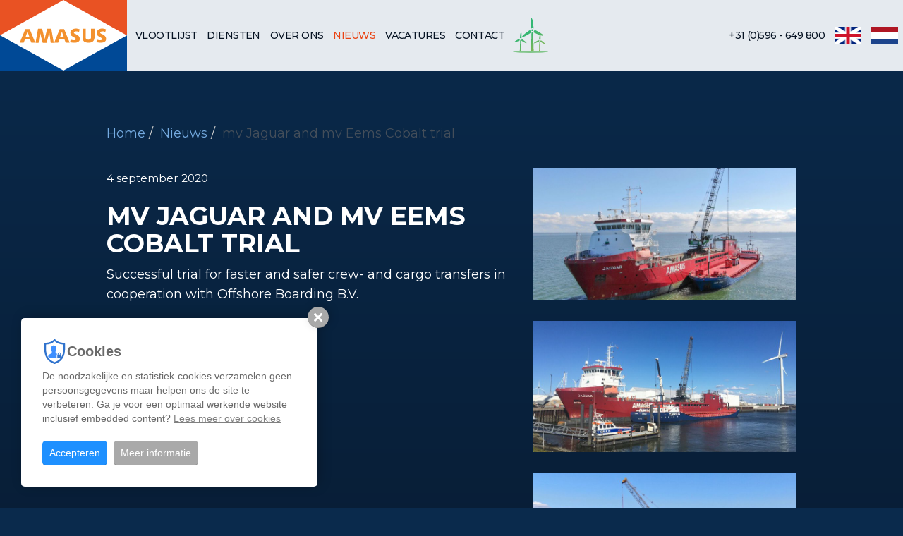

--- FILE ---
content_type: text/html; charset=UTF-8
request_url: https://www.amasus.nl/nieuws/mv-jaguar-and-mv-eems-cobalt-trial/t19e115/
body_size: 6562
content:
<!DOCTYPE html><html
lang="nl-NL"><head><title>mv Jaguar and mv Eems Cobalt trial</title><meta
charset="UTF-8"/><meta
http-equiv="X-UA-Compatible" content="IE=edge,chrome=1"/><meta
name="viewport" content="width=device-width, initial-scale=1, maximum-scale=1"/><link
href="/images/favicon.png" rel="icon" type="image/png" /><link
rel="apple-touch-icon" type="image/png" href="/images/favicon72.png" /><link
rel="apple-touch-icon" type="image/png" sizes="72x72" href="/images/favicon72.png" /><link
rel="apple-touch-icon" type="image/png" sizes="114x114" href="/images/favicon114.png" /><link
rel="apple-touch-icon" type="image/png" sizes="144x144" href="/images/favicon144.png" /><link
rel="icon" type="image/png" sizes="192x192" href="/images/favicon192.png" /><meta
name="csrf-param" content="_csrf"><meta
name="csrf-token" content="qiGhJxzLHMB7GgGXySo9wEqKdQLKnQYFYIZnBLPd5kj9F5MUTp4oiAlSM_u4WFiJP_NARY_MbDUHsFFS9eSNKw=="><!--[if lt IE 9]> <script src="//html5shiv.googlecode.com/svn/trunk/html5.js"></script> <![endif]--><meta
name="theme-color" content="#e5eaef"><meta
name="apple-mobile-web-app-capable" content="yes"><meta
name="apple-mobile-web-app-status-bar-style" content="default"><meta
property="og:image" content="https://www.amasus.nl/data/jaguar-cobalt-1.jpg"><meta
property="og:image:alt" content=""><meta
property="og:image:width" content="1280"><meta
property="og:image:height" content="960"><meta
name="title" content="mv Jaguar and mv Eems Cobalt trial"><meta
name="description" content="Successful trial for faster and safer crew- and cargo transfers in cooperation with Offshore Boarding B.V."><meta
property="og:locale" content="nl_NL"><meta
property="og:title" content="mv Jaguar and mv Eems Cobalt trial"><meta
property="og:url" content="https://www.amasus.nl/nieuws/mv-jaguar-and-mv-eems-cobalt-trial/t19e115/"><meta
property="og:type" content="article"><meta
property="og:description" content="Successful trial for faster and safer crew- and cargo transfers in cooperation with Offshore Boarding B.V."><link
href="/site/manifest/" rel="manifest"><link
href="https://www.amasus.nl/nieuws/mv-jaguar-and-mv-eems-cobalt-trial/t19e115/" rel="canonical"><link
href="/en/news/mv-jaguar-and-mv-eems-cobalt-trial/t40e116/" rel="alternate" hreflang="en-us"><link
href="/nieuws/mv-jaguar-and-mv-eems-cobalt-trial/t19e115/" rel="alternate" hreflang="x-default"><link
href="https://cdnjs.cloudflare.com/ajax/libs/twitter-bootstrap/3.4.1/css/bootstrap.min.css" rel="stylesheet"><link
href="https://cdnjs.cloudflare.com/ajax/libs/font-awesome/4.7.0/css/font-awesome.min.css" rel="prefetch stylesheet" as="style" crossorigin="anonymous"><link
href="https://fonts.googleapis.com/css?family=Montserrat:300,300i,400,400i,500,500i,600,600i,700,700i,800,800i,900,900i" rel="stylesheet"><link
href="https://fonts.googleapis.com/css?family=Roboto+Mono" rel="stylesheet"><link
href="/assets/compress/css/6baa6a42a1fc5a7ff408da06394570fb.css?v=1726048396" rel="stylesheet"> <script>var baseUrl="";
var baseLanguageUrl="";
var tracking={pushEvent:function(category,event,value){if(typeof dataLayer!="undefined"){dataLayer.push({'event':'GAevent','eventCategory':category,'eventAction':event,'eventValue':value})}if(typeof _paq!="undefined"){_paq.push(['trackEvent',category,event,value])}if(typeof _hsq!="undefined"){_hsq.push(["trackEvent",{'id':event,'value':value}])}}};
var dataLayer=[];
(function(w,d,s,l,i){w[l]=w[l]||[];w[l].push({'gtm.start':new Date().getTime(),event:'gtm.js'});var f=d.getElementsByTagName(s)[0],j=d.createElement(s),dl=l!='dataLayer'?'&l='+l:'';j.defer=!0;j.src='//www.googletagmanager.com/gtm.js?id='+i+dl;f.parentNode.insertBefore(j,f)})(window,document,'script','dataLayer','GTM-PBNCFST');</script><script type="application/ld+json">{"@context":"http://schema.org","@type":"WebSite","@id":"#WebSite","name":"Amasus Shipping","url":"https://www.amasus.nl/","inLanguage":"nl","potentialAction":{"@type":"SearchAction","target":"/search/index/?q={search_term_string}","query-input":"required name=search_term_string"},"publisher":{"@context":"http://schema.org","@type":"Organization","address":{"@type":"PostalAddress","addressLocality":"Delfzijl, Nederland","postalCode":"9934 GD","streetAddress":"Abel Tasmanplein 4"},"name":"Amasus Shipping","telephone":"+31 (0)596 - 649 800","url":"https://www.amasus.nl/","logo":"https://www.amasus.nl/images/logo.png","email":"info@amasus.nl","sameAs":["https://www.youtube.com/user/AmasusShipping","https://nl.linkedin.com/company/amasus"]}}</script></head><body
class="site">
<noscript><iframe
src="//www.googletagmanager.com/ns.html?id=GTM-PBNCFST" height="0" width="0" style="display:none;visibility:hidden"></iframe></noscript><header
id="header"><nav
class="main-navbar navbar navbar-default"><div
class="container-fluid"><div
class="navbar-header">
<a
class="navbar-brand " href="/" title="Amasus Shipping">
<img
src="/images/logo.svg" class="logo"  alt="Amasus Shipping" />
</a>
<button
class="menu-toggle js-menu-toggle" title="Navigeren">
<span
class="menu-bars">
<span
class="icon-bar"></span>
<span
class="icon-bar"></span>
<span
class="icon-bar"></span>
</span>
</button></div><div
id="main-menu"><ul
class="nav navbar-nav main-menu"><li
class=""><a
href="/vlootlijst/" target="_self">Vlootlijst</a></li><li
class="dropdown "><a
href="#" class="dropdown-toggle" data-toggle="dropdown">Diensten</a><ul
class="dropdown-menu"><li
class=""><a
href="/diensten/bevrachting/" target="_self">Bevrachting</a></li><li
class=""><a
href="/diensten/offshore/" target="_self">Offshore</a></li><li
class=""><a
href="/diensten/ctv-service/" target="_self">CTV Service</a></li><li
class=""><a
href="/diensten/agency/" target="_self">Agency</a></li><li
class=""><a
href="/diensten/stevedoring/" target="_self">Stevedoring</a></li><li
class=""><a
href="/diensten/crewing/" target="_self">Crewing</a></li><li
class=""><a
href="/diensten/vlootbeheer/" target="_self">Vlootbeheer</a></li><li
class=""><a
href="/diensten/aan-en-verkoop/" target="_self">Aan-en verkoop</a></li></ul></li><li
class="dropdown "><a
href="#" class="dropdown-toggle" data-toggle="dropdown">Over ons</a><ul
class="dropdown-menu"><li
class=""><a
href="/over-ons/" target="_self">Over Amasus</a></li><li
class=""><a
href="/over-ons/duurzaam/" target="_self">Duurzaam</a></li><li
class=""><a
href="/over-ons/csrrapport/" target="_self">CSR-rapport</a></li><li
class=""><a
href="/over-ons/code-of-conduct/" target="_self">Code of conduct</a></li></ul></li><li
class="active"><a
href="/nieuws/" target="_self">Nieuws</a></li><li
class=""><a
href="/vacatures/" target="_self">Vacatures</a></li><li
class=""><a
href="/contact/" target="_self">Contact</a></li><li
class="mill-item visible-lg"><a
href="/over-ons/duurzaam/"><img
height="70" width="70" src="/images/windmolens.svg" class="mill-img" alt="Duurzaam" title="Duurzaam" /></a></li></ul><ul
class="nav navbar-nav navbar-right contact-menu"><li><a
href="tel:0031596649800">+31 (0)596 - 649 800</a></li><li
class="language-dd"><a
href="/en/news/mv-jaguar-and-mv-eems-cobalt-trial/t40e116/"><i
class="en-US"><img
src="/assets/1cdf126b/images/en.png" title="en-US" alt="en-US"></i><span
class="hidden">English</span></a></li><li
class="language-dd"><a
href="/nieuws/mv-jaguar-and-mv-eems-cobalt-trial/t19e115/"><i
class="nl-NL"><img
src="/assets/1cdf126b/images/nl.png" title="nl-NL" alt="nl-NL"></i><span
class="hidden">Nederlands</span></a></li></ul></div></div></nav></header><main
id="content"><section
class="overview-bar"><div
class="container-fluid"><div
class="row"><div
class="col-lg-10 col-lg-offset-1"><ol
class="breadcrumb"><li><a
href="/">Home</a></li><li><a
href="/nieuws/">Nieuws</a></li><li
class="active">mv Jaguar and mv Eems Cobalt trial</li></ol></div><div
class="clearfix"></div><div
class="col-lg-6 col-lg-offset-1 col-md-8 col-sm-6"><article
class="newsBlock newsBlockDetail">
<small
class="newsDate">4 september 2020</small><h1 class="newsTitle">mv Jaguar and mv Eems Cobalt trial</h1><div
class="newsDesc"><p><span
class="break-words">Successful trial for faster and safer crew- and cargo transfers in cooperation with Offshore Boarding B.V.</span></p></div></article></div><div
class="col-md-4 col-sm-6"><div
class="newsImgWrap "><figure
class="newImg newsImg-V"><img
src="/data/temp/4-800-400/jaguar-cobalt-1.jpg" class="img-responsive"/></a></figure><figure
class="newImg newsImg-V"><img
src="/data/temp/4-800-400/jaguar-cobalt-2.jpg" class="img-responsive"/></a></figure><figure
class="newImg newsImg-V"><img
src="/data/temp/4-800-400/jaguar-cobalt.jpg" class="img-responsive"/></a></figure></div></div></div></div></section></main><footer><section
class="topfooter"><div
class="container-fluid"><div
class="row m-b--30"><div
class="col-lg-3 col-xs-6 col-xs-switch m-b-30"><h5>Amasus Shipping</h5><ul
class="topfooter_menu"><li
class=""><a
href="/" target="_self">Home</a></li><li
class=""><a
href="/vlootlijst/" target="_self">Vlootlijst</a></li><li
class=""><a
href="/diensten/vlootbeheer/" target="_self">Vlootbeheer</a></li><li
class=""><a
href="/contact/" target="_self">Contact</a></li></ul><ul
class="topfooter_menu"><li><a
href="/document/disclaimer/">Disclaimer</a></li><li><a
href="/document/privacy/">Privacystatement</a></li><li><a
href="/document/terms_and_conditions/">Algemene voorwaarden</a></li></ul></div><div
class="col-lg-3 col-xs-6 col-xs-switch m-b-30"><h5 class="clickable editable" data-tag="h5">Over Amasus</h5><ul
class="topfooter_menu"><li
class=""><a
href="/over-ons/" target="_self">Over ons</a><ul
class="topfooter_menu"></ul></li><li
class="active"><a
href="/nieuws/" target="_self">Nieuws</a></li><li
class=""><a
href="/fotoalbum/" target="_self">Fotoalbum</a></li><li
class=""><a
href="/vacatures/" target="_self">Vacatures</a></li><li
class=""><a
href="/contact/" target="_self">Contact</a></li><li
class=""><a
href="/lading-achterlaten/" target="_self">Lading achterlaten</a></li></ul></div><div
class="clearfix hidden-lg hidden-md"></div><div
class="col-lg-3 col-xs-6 col-xs-switch m-b-30"><h5 class="clickable editable" data-tag="h5">Diensten</h5><ul
class="topfooter_menu"><li
class=""><a
href="/diensten/bevrachting/" target="_self">Bevrachting</a></li><li
class=""><a
href="/diensten/offshore/" target="_self">Offshore</a></li><li
class=""><a
href="/diensten/ctv-service/" target="_self">CTV Service</a></li><li
class=""><a
href="/diensten/agency/" target="_self">Agency</a></li><li
class=""><a
href="/diensten/stevedoring/" target="_self">Stevedoring</a></li><li
class=""><a
href="/diensten/crewing/" target="_self">Crewing</a></li></ul></div><div
class="col-lg-3 col-xs-6 col-xs-switch m-b-30"><h5 class="clickable editable" data-tag="h5">Contact gegevens</h5><address
class="single-object editable"><p>Amasus Shipping</p><p>Abel Tasmanplein 4<br>9934 GD Delfzijl<br>Nederland</p><p><a
href="tel:0031596649800">T. +31 (0)596 - 649 800</a><br><a
href="mailto:info@amasus.nl">E. info@amasus.nl</a></p>
</address></div></div></div></section><section
class="footer"><div
class="container-fluid"><div
class="foot-left">
Amasus Shipping &copy; 2026<span
class="hidden-inline-xs m-l-10 m-r-10">|</span><br
class="visible-xs">Realisatie: <a
href="//www.tpf.nu/" target="_blank">TPF.NU</a></div><div
class="foot-right"><div
class="lang-menu-inline">
<span>
<a
href="/en/news/mv-jaguar-and-mv-eems-cobalt-trial/t40e116/">
<img
src="/assets/1cdf126b/images/en.png">
English
</a>
</span>
<span>
<a
href="/nieuws/mv-jaguar-and-mv-eems-cobalt-trial/t19e115/">
<img
src="/assets/1cdf126b/images/nl.png">
Nederlands
</a>
</span></div></div></div></section></footer><div
id="cookieMessage" class="robots-nocontent" style="display: none">
<b
class="cookie-alert-title"><img
src="[data-uri]" alt="" /> Cookies</b><p>De noodzakelijke en statistiek-cookies verzamelen geen persoonsgegevens maar helpen ons de site te verbeteren. Ga je voor een optimaal werkende website inclusief embedded content? <a
href="/privacy-en-cookies/">Lees meer over cookies</a></p>
<button
type="button" id="cookieMessageClose2" class="cookiemessage-close2"><span>Sluiten</span></button>
<button
type="button" id="cookieMessageClose" class="cookiemessage-close">Accepteren</button>
<a
href="/privacy-en-cookies/" class="cookiemessage-info">Meer informatie</a></div><script src="https://cdnjs.cloudflare.com/ajax/libs/jquery/3.6.0/jquery.min.js"></script> <script src="https://cdnjs.cloudflare.com/ajax/libs/twitter-bootstrap/3.4.1/js/bootstrap.min.js" defer="defer"></script> <script src="/assets/compress/js/a386f484d82049900b2799a7d440fda2.js?v=1726048396"></script> <script>console.log("%cThe Publishing Factory © 2026","color: #e31d3d; font-weight:bold; font-size: x-large");console.log("%cwww.TPF.NU","color: #204180; font-size: large");
$('document').ready(function(){var websiteAppField=document.getElementById('tpf_website_app_id');if(websiteAppField!==null){websiteAppField.value='778bff3a9905368ddcacf095e8841970'}});
var _paq=_paq||[];_paq.push(['trackPageView']);_paq.push(['enableLinkTracking']);_paq.push(['disableCookies']);(function(){var u="https://matomo.tpf.nu/";_paq.push(['setTrackerUrl',u+'piwik.php']);_paq.push(['setSiteId','81']);var d=document,g=d.createElement('script'),s=d.getElementsByTagName('script')[0];g.type='text/javascript';g.async=!0;g.defer=!0;g.src=u+'piwik.js';s.parentNode.insertBefore(g,s)})();
$(function(){$("a[href*='tel:'], a[href*='mailto:']").click(function(e){var href=$(this).attr('href');if(href.toLowerCase().indexOf('tel:')>=0){tracking.pushEvent('contact','bellen',href.replace('tel:',''))}else if(href.toLowerCase().indexOf('mailto:')>=0){tracking.pushEvent('contact','mailen',href.replace('mailto:',''))}})});</script></body></html>

--- FILE ---
content_type: text/css
request_url: https://www.amasus.nl/assets/compress/css/6baa6a42a1fc5a7ff408da06394570fb.css?v=1726048396
body_size: 31386
content:
.va-container{position:relative;height:100%;width:100%;display:table;table-layout:fixed}.va-top,.va-middle,.va-bottom{display:table-cell}.va-top{vertical-align:top!important}.va-middle{vertical-align:middle!important}.va-bottom{vertical-align:bottom!important}.pull-left{float:left!important}.pull-right{float:right!important}.pull-middle{float:none!important;clear:both!important}.pull-center{float:none!important;clear:both!important;margin-left:auto!important;margin-right:auto!important}.pull-none{float:none!important}.display-block{display:block!important}.display-inline{display:inline!important}.display-inline-block{display:inline-block!important}.display-table{display:table!important}.display-table-cell{display:table-cell!important}.break{padding:15px 0;clear:both}hr.dotted{border-style:dotted!important}hr.solid{border-style:solid!important}hr.dashed{border-style:dashed!important}hr.border-1px{border-width:0!important;border-top-width:1px!important}hr.border-2px{border-width:0!important;border-top-width:2px!important}hr.border-3px{border-width:0!important;border-top-width:3px!important}hr.border-4px{border-width:0!important;border-top-width:4px!important}hr.border-5px{border-width:0!important;border-top-width:5px!important}.shadow-z-1{box-shadow:0 1px 6px 0 rgba(0,0,0,.12),0 1px 6px 0 rgba(0,0,0,.12)}.shadow-z-2{box-shadow:0 8px 17px 0 rgba(0,0,0,.2),0 6px 20px 0 rgba(0,0,0,.19)}.shadow-z-3{box-shadow:0 12px 15px 0 rgba(0,0,0,.24),0 17px 50px 0 rgba(0,0,0,.19)}.shadow-z-4{box-shadow:0 16px 28px 0 rgba(0,0,0,.22),0 25px 55px 0 rgba(0,0,0,.21)}.shadow-z-5{box-shadow:0 27px 24px 0 rgba(0,0,0,.2),0 40px 77px 0 rgba(0,0,0,.22)}.block{display:block;position:relative;padding:15px}.block.block-border,.block.block-bordered{border:1px solid rgba(0,0,0,.2)}a.block.block-border:hover,a.block.block-bordered:hover{border:1px solid rgba(0,0,0,.5)}.block .block-header{border-bottom:1px solid rgba(0,0,0,.2);display:block;position:relative;padding:15px;margin-left:-15px;margin-right:-15px;margin-top:-15px;margin-bottom:15px}.block.p-a-0 .block-header{margin-left:0;margin-right:0;margin-top:0}.block.p-a-30 .block-header{margin-left:-30px;margin-right:-30px;margin-top:-30px;padding:30px}.block.p-a-60 .block-header{margin-left:-60px;margin-right:-60px;margin-top:-60px;padding:60px}.block .block-header.nav-tabs{padding:0}.block .block-header.nav-tabs>li.active{margin-bottom:-1px}.block .block-header.nav-tabs>li>a{padding:15px}.block .block-header.nav-tabs>li.active>a{margin-top:0}.block .block-header>.label-circle{position:relative;border-radius:50%;line-height:30px;padding:0 0;width:30px;text-align:center;font-size:15px;margin:-10px 5px -10px -5px}.block .block-footer{border-top:1px solid rgba(0,0,0,.2);display:block}.block .block-footer,.block.p-a-15 .block-footer{margin-left:-15px;margin-right:-15px;margin-bottom:-15px;padding:10px 15px}.block.p-a-0 .block-footer{margin-left:0;margin-right:0;margin-bottom:0}.block.p-a-30 .block-footer{margin-left:-30px;margin-right:-30px;margin-bottom:-30px;padding:15px 30px}.block.p-a-60 .block-footer{margin-left:-60px;margin-right:-60px;margin-bottom:-60px;padding:30px 60px}.block.block-footer_enabled,.block.block-footer_enabled.p-a-0,.block.block-footer_enabled.p-a-15{padding-bottom:60px!important}.block.block-footer_enabled.p-a-30{padding-bottom:75px!important}.block.block-footer_enabled.p-a-60{padding-bottom:110px!important}.block.block-footer_enabled .block-footer{position:absolute;left:0;right:0;bottom:0;margin-left:0;margin-right:0;margin-top:0;margin-bottom:0}.border-1px{border-width:1px!important}.border-2px{border-width:2px!important}.border-3px{border-width:3px!important}.border-4px{border-width:4px!important}.border-5px{border-width:5px!important}.border-10px{border-width:10px!important}.border-15px{border-width:15px!important}.border-20px{border-width:20px!important}.border-top-1px{border-top-width:1px!important}.border-top-2px{border-top-width:2px!important}.border-top-3px{border-top-width:3px!important}.border-top-4px{border-top-width:4px!important}.border-top-5px{border-top-width:5px!important}.border-top-10px{border-top-width:10px!important}.border-top-15px{border-top-width:15px!important}.border-top-20px{border-top-width:20px!important}.border-left-1px{border-left-width:1px!important}.border-left-2px{border-left-width:2px!important}.border-left-3px{border-left-width:3px!important}.border-left-4px{border-left-width:4px!important}.border-left-5px{border-left-width:5px!important}.border-left-10px{border-left-width:10px!important}.border-left-15px{border-left-width:15px!important}.border-left-20px{border-left-width:20px!important}.border-right-1px{border-right-width:1px!important}.border-right-2px{border-right-width:2px!important}.border-right-3px{border-right-width:3px!important}.border-right-4px{border-right-width:4px!important}.border-right-5px{border-right-width:5px!important}.border-right-10px{border-right-width:10px!important}.border-right-15px{border-right-width:15px!important}.border-right-20px{border-right-width:20px!important}.border-bottom-1px{border-bottom-width:1px!important}.border-bottom-2px{border-bottom-width:2px!important}.border-bottom-3px{border-bottom-width:3px!important}.border-bottom-4px{border-bottom-width:4px!important}.border-bottom-5px{border-bottom-width:5px!important}.border-bottom-10px{border-bottom-width:10px!important}.border-bottom-15px{border-bottom-width:15px!important}.border-bottom-20px{border-bottom-width:20px!important}.bar{padding:60px 0;display:block}.flex-row{display:block;display:-webkit-box;display:-moz-box;display:-ms-flexbox;display:-webkit-flex;display:flex;flex-wrap:wrap}.flex-row>[class*='col-']{display:block;display:-webkit-box;display:-moz-box;display:-ms-flexbox;display:-webkit-flex;display:flex;flex-direction:column}.flex-row>[class*='col-']>.flex-block{display:block;display:-webkit-box;display:-moz-box;display:-ms-flexbox;display:-webkit-flex;display:flex;flex-flow:column nowrap;height:100%;position:relative}.matchheight-container>.matchheight>.block,.matchheight-container>.matchheight>.tile,.matchheight-container>.matchheight>.panel{height:100%}.ellipsis-pre{text-overflow:ellipsis;overflow:hidden;white-space:pre}.ellipsis-preline{text-overflow:ellipsis;overflow:hidden;white-space:pre-line}.m-t--60{margin-top:-60px!important}.m-l--60{margin-left:-60px!important}.m-r--60{margin-right:-60px!important}.m-b--60{margin-bottom:-60px!important}.m-t--30{margin-top:-30px!important}.m-l--30{margin-left:-30px!important}.m-r--30{margin-right:-30px!important}.m-b--30{margin-bottom:-30px!important}.m-t--20{margin-top:-20px!important}.m-l--20{margin-left:-20px!important}.m-r--20{margin-right:-20px!important}.m-b--20{margin-bottom:-20px!important}.m-t--15{margin-top:-15px!important}.m-l--15{margin-left:-15px!important}.m-r--15{margin-right:-15px!important}.m-b--15{margin-bottom:-15px!important}.m-t--10{margin-top:-10px!important}.m-l--10{margin-left:-10px!important}.m-r--10{margin-right:-10px!important}.m-b--10{margin-bottom:-10px!important}.m-t--5{margin-top:-5px!important}.m-l--5{margin-left:-5px!important}.m-r--5{margin-right:-5px!important}.m-b--5{margin-bottom:-5px!important}.m-a-0{margin:0 0 0 0!important}.m-t-0{margin-top:0!important}.m-l-0{margin-left:0!important}.m-r-0{margin-right:0!important}.m-b-0{margin-bottom:0!important}.m-a-5{margin:5px 5px 5px 5px!important}.m-t-5{margin-top:5px!important}.m-l-5{margin-left:5px!important}.m-r-5{margin-right:5px!important}.m-b-5{margin-bottom:5px!important}.m-a-10{margin:10px 10px 10px 10px!important}.m-t-10{margin-top:10px!important}.m-l-10{margin-left:10px!important}.m-r-10{margin-right:10px!important}.m-b-10{margin-bottom:10px!important}.m-a-15{margin:15px 15px 15px 15px!important}.m-t-15{margin-top:15px!important}.m-l-15{margin-left:15px!important}.m-r-15{margin-right:15px!important}.m-b-15{margin-bottom:15px!important}.m-a-20{margin:20px 20px 20px 20px!important}.m-t-20{margin-top:20px!important}.m-l-20{margin-left:20px!important}.m-r-20{margin-right:20px!important}.m-b-20{margin-bottom:20px!important}.m-a-30{margin:30px 30px 30px 30px!important}.m-t-30{margin-top:30px!important}.m-l-30{margin-left:30px!important}.m-r-30{margin-right:30px!important}.m-b-30{margin-bottom:30px!important}.m-a-60{margin:60px 60px 60px 60px!important}.m-t-60{margin-top:60px!important}.m-l-60{margin-left:60px!important}.m-r-60{margin-right:60px!important}.m-b-60{margin-bottom:60px!important}.m-a-90{margin:90px 90px 90px 90px!important}.m-t-90{margin-top:90px!important}.m-l-90{margin-left:90px!important}.m-r-90{margin-right:90px!important}.m-b-90{margin-bottom:90px!important}.p-a-0{padding:0 0 0 0!important}.p-t-0{padding-top:0!important}.p-l-0{padding-left:0!important}.p-r-0{padding-right:0!important}.p-b-0{padding-bottom:0!important}.p-a-5{padding:5px 5px 5px 5px!important}.p-t-5{padding-top:5px!important}.p-l-5{padding-left:5px!important}.p-r-5{padding-right:5px!important}.p-b-5{padding-bottom:5px!important}.p-a-10{padding:10px 10px 10px 10px!important}.p-t-10{padding-top:10px!important}.p-l-10{padding-left:10px!important}.p-r-10{padding-right:10px!important}.p-b-10{padding-bottom:10px!important}.p-a-15{padding:15px 15px 15px 15px!important}.p-t-15{padding-top:15px!important}.p-l-15{padding-left:15px!important}.p-r-15{padding-right:15px!important}.p-b-15{padding-bottom:15px!important}.p-a-20{padding:20px 20px 20px 20px!important}.p-t-20{padding-top:20px!important}.p-l-20{padding-left:20px!important}.p-r-20{padding-right:20px!important}.p-b-20{padding-bottom:20px!important}.p-a-30{padding:30px 30px 30px 30px!important}.p-t-30{padding-top:30px!important}.p-l-30{padding-left:30px!important}.p-r-30{padding-right:30px!important}.p-b-30{padding-bottom:30px!important}.p-a-60{padding:60px 60px 60px 60px!important}.p-t-60{padding-top:60px!important}.p-l-60{padding-left:60px!important}.p-r-60{padding-right:60px!important}.p-b-60{padding-bottom:60px!important}.p-a-90{padding:90px 90px 90px 90px!important}.p-t-90{padding-top:90px!important}.p-l-90{padding-left:90px!important}.p-r-90{padding-right:90px!important}.p-b-90{padding-bottom:90px!important}.img-inline{display:inline}.img-inline-block{display:inline-block}.img-circle{border-radius:50%}.img-circle-xs{width:30px;height:30px;border-radius:15px}.img-circle-sm{width:50px;height:50px;border-radius:25px}.img-circle-md{width:70px;height:70px;border-radius:35px}.img-circle-lg{width:100px;height:100px;border-radius:50px}.img-circle-xl{width:150px;height:150px;border-radius:75px}.bg-xs{height:100px}.bg-sm{height:150px}.bg-md{height:250px}.bg-lg{height:350px}.bg-xl{height:500px}.bg-cover{background-size:cover;background-repeat:no-repeat}.bg-contain{background-size:contain;background-repeat:no-repeat}.bg-center{background-position:center center}.bg-top-center{background-position:top center}.bg-left-center{background-position:left center}.bg-right-center{background-position:right center}.bg-bottom-center{background-position:bottom center}.bg-top-left{background-position:top left}.bg-top-right{background-position:top right}.bg-bottom-left{background-position:bottom left}.bg-bottom-right{background-position:bottom right}.facebook{background:#3b5998!important;color:#ffffff!important;border-color:#3b5998!important}.facebook-link{color:#3b5998!important}.facebook:hover{background:#3B4584!important;color:#ffffff!important;border-color:#3b5998!important}.facebook-link:hover{color:#3B4584!important}.facebook:active,.facebook:focus{background:#3B4584!important;color:#ffffff!important;border-color:#3B4584!important}.facebook-link:active,.facebook-link:focus{color:#3B4584!important}.messenger{background:#0084ff!important;color:#ffffff!important;border-color:#0084ff!important}.messenger-link{color:#0084ff!important}.messenger:hover{background:#006ed4!important;color:#ffffff!important;border-color:#0084ff!important}.messenger-link:hover{color:#006ed4!important}.messenger:active,.messenger:focus{background:#006ed4!important;color:#ffffff!important;border-color:#006ed4!important}.messenger-link:active,.messenger-link:focus{color:#006ed4!important}.linkedin{background:#0177b5!important;color:#ffffff!important;border-color:#0177b5!important}.linkedin-link{color:#0177b5!important}.linkedin:hover{background:#016CAB!important;color:#ffffff!important;border-color:#0177b5!important}.linkedin-link:hover{color:#0177b5!important}.linkedin:active,.linkedin:focus{background:#0177b5!important;color:#ffffff!important;border-color:#0177b5!important}.linkedin-link:active,.linkedin-link:focus{color:#0177b5!important}.twitter-x{background:#14171a!important;color:#e7e9ea!important;border-color:#14171a!important}.twitter-x-link{color:#14171a!important}.twitter-x:hover{background:#000000!important;color:#ffffff!important;border-color:#000000!important}.twitter-x-link:hover{color:#000000!important}.twitter-x:active,.twitter-x:focus{background:#1d2b35!important;color:#ffffff!important;border-color:#1d2b35!important}.twitter-x-link:active,.twitter-x-link:focus{color:#1d2b35!important}.twitter{background:#1da1f2!important;color:#ffffff!important;border-color:#1da1f2!important}.twitter-link{color:#1da1f2!important}.twitter:hover{background:#1D8DDE!important;color:#ffffff!important;border-color:#1da1f2!important}.twitter-link:hover{color:#1D8DDE!important}.twitter:active,.twitter:focus{background:#1D8DDE!important;color:#ffffff!important;border-color:#1D8DDE!important}.twitter-link:active,.twitter-link:focus{color:#1D8DDE!important}.google{background:#dd4b39!important;color:#ffffff!important;border-color:#dd4b39!important}.google-link{color:#dd4b39!important}.google:hover{background:#C94C3A!important;color:#ffffff!important;border-color:#dd4b39!important}.google-link:hover{color:#C94C3A!important}.google:active,.google:focus{background:#C94C3A!important;color:#ffffff!important;border-color:#C94C3A!important}.google-link:active,.google-link:focus{color:#C94C3A!important}.instagram{background:#d93175!important;color:#ffffff!important;border-color:#d93175!important}.instagram-link{color:#d93175!important}.instagram:hover{background:#C53163!important;color:#ffffff!important;border-color:#d93175!important}.instagram-link:hover{color:#C53163!important}.instagram:active,.instagram:focus{background:#C53163!important;color:#ffffff!important;border-color:#C53163!important}.instagram-link:active,.instagram-link:focus{color:#C53163!important}.youtube{background:#ffffff!important;color:#282828!important;border-color:#f5f5f5!important}.youtube i{color:#ff0000!important}.youtube-link{color:#ff0000!important}.youtube:hover{background:#f5f5f5!important;color:#282828!important;border-color:#f5f5f5!important}.youtube-link:hover{color:#EB0000!important}.youtube:active,.youtube:focus{background:#f5f5f5!important;color:#282828!important;border-color:#eeeeee!important}.youtube-link:active,.youtube-link:focus{color:#EB0000!important}.pinterest{background:#bd081c!important;color:#ffffff!important;border-color:#bd081c!important}.pinterest-link{color:#bd081c!important}.pinterest:hover{background:#A9081C!important;color:#ffffff!important;border-color:#bd081c!important}.pinterest-link:hover{color:#A9081C!important}.pinterest:active,.pinterest:focus{background:#A9081C!important;color:#ffffff!important;border-color:#A9081C!important}.pinterest-link:active,.pinterest-link:focus{color:#A9081C!important}.whatsapp{background:#25D366!important;color:#ffffff!important;border-color:#25D366!important}.whatsapp-link{color:#25D366!important}.whatsapp:hover{background:#25BF60!important;color:#ffffff!important;border-color:#25D366!important}.whatsapp-link:hover{color:#25BF60!important}.whatsapp:active,.whatsapp:focus{background:#25BF60!important;color:#ffffff!important;border-color:#25BF60!important}.whatsapp-link:active,.whatsapp-link:focus{color:#25BF60!important}.snapchat{background:#fffc00!important;color:#262626!important;border-color:#fffc00!important}.snapchat i{text-shadow:.03em 0 0 rgba(38,38,38,.75),-.03em 0 0 rgba(38,38,38,.75),0 -.03em 0 rgba(38,38,38,.75),0 .03em 0 rgba(38,38,38,.75);color:#ffffff!important}.snapchat-link{color:#fffc00!important}i.snapchat-link,.snapchat-link i{text-shadow:.03em 0 0 rgba(38,38,38,.75),-.03em 0 0 rgba(38,38,38,.75),0 -.03em 0 rgba(38,38,38,.75),0 .03em 0 rgba(38,38,38,.75);color:#fffc00!important}.snapchat:hover{background:#ffe900!important;color:#262626!important;border-color:#fffc00!important}.snapchat-link:hover{color:#ffe900!important}.snapchat:active,.snapchat:focus{background:#ffe900!important;color:#262626!important;border-color:#ffe900!important}.snapchat-link:active,.snapchat-link:focus{color:#ffe900!important}.font-size-9{font-size:9px!important}.font-size-10{font-size:10px!important}.font-size-11{font-size:11px!important}.font-size-12{font-size:12px!important}.font-size-13{font-size:13px!important}.font-size-14{font-size:14px!important}.font-size-15{font-size:15px!important}.font-size-16{font-size:16px!important}.font-size-17{font-size:17px!important}.font-size-18{font-size:18px!important}.font-size-19{font-size:19px!important}.font-size-20{font-size:20px!important}.font-size-21{font-size:21px!important}.font-size-22{font-size:22px!important}.font-size-23{font-size:23px!important}.font-size-24{font-size:24px!important}.font-size-25{font-size:25px!important}.font-size-26{font-size:26px!important}.font-size-27{font-size:27px!important}.font-size-28{font-size:28px!important}.font-size-29{font-size:29px!important}.font-size-30{font-size:30px!important}.font-size-35{font-size:35px!important}.font-size-40{font-size:40px!important}.font-size-50{font-size:50px!important}.font-size-60{font-size:60px!important}.font-size-70{font-size:70px!important}.font-size-80{font-size:80px!important}.font-size-90{font-size:90px!important}.font-size-100{font-size:100px!important}.font-weight-100{font-weight:100!important}.font-weight-200{font-weight:200!important}.font-weight-300{font-weight:300!important}.font-weight-400{font-weight:400!important}.font-weight-500{font-weight:500!important}.font-weight-600{font-weight:600!important}.font-weight-700{font-weight:700!important}.font-weight-800{font-weight:800!important}.font-weight-900{font-weight:900!important}.line-height-0_1{line-height:0.1em!important}.line-height-0_2{line-height:0.2em!important}.line-height-0_3{line-height:0.3em!important}.line-height-0_4{line-height:0.4em!important}.line-height-0_5{line-height:0.5em!important}.line-height-0_6{line-height:0.6em!important}.line-height-0_7{line-height:0.7em!important}.line-height-0_8{line-height:0.8em!important}.line-height-0_9{line-height:0.9em!important}.line-height-1{line-height:1em!important}.line-height-1_1{line-height:1.1em!important}.line-height-1_2{line-height:1.2em!important}.line-height-1_3{line-height:1.3em!important}.line-height-1_4{line-height:1.4em!important}.line-height-1_5{line-height:1.5em!important}.line-height-1_6{line-height:1.6em!important}.line-height-1_7{line-height:1.7em!important}.line-height-1_8{line-height:1.8em!important}.line-height-1_9{line-height:1.9em!important}.line-height-2{line-height:2em!important}.text-left{text-align:left!important}.text-right{text-align:right!important}.text-center{text-align:center!important}.text-justify{text-align:justify!important}.text-uppercase{text-transform:uppercase!important}.text-capitalize{text-transform:capitalize!important}.text-lowercase{text-transform:lowercase!important}.text-smallcaps{font-variant:small-caps!important}.text-strike{text-decoration:line-through!important}.text-underline{text-decoration:underline!important}.text-overline{text-decoration:overline!important}.font-normal,.text-normal{font-style:normal!important}.font-italic,.text-italic{font-style:italic!important}.form-group.search-group{position:relative}.form-group.search-group .form-control+.btn-search{position:absolute;right:0;top:0;bottom:0}.btn-search{background-color:transparent;color:rgba(0,0,0,.5);outline:0;box-shadow:0 0 0;border:0}.btn-search:hover,.btn-search:focus,.btn-search:active{background-color:transparent;color:rgba(0,0,0,.7);outline:0;box-shadow:0 0 0;border:0}.btn-inline-block{display:inline-block!important;width:100%;padding-left:0;padding-right:0}.form-control-lg{padding:10px 16px;font-size:18px;line-height:1.33;min-height:45px;border-radius:6px}.btn-xs{padding:1px 5px;font-size:12px;line-height:1.5}.btn-sm{padding:5px 10px;font-size:12px;line-height:1.5}.btn-md{padding:6px 12px;font-size:14px;line-height:1.428571429}.btn-lg{padding:10px 16px;font-size:18px;line-height:1.33}.btn-xl{padding:12px 22px;font-size:23px;line-height:1.33}.label-block{display:block;width:100%;padding-right:0;padding-left:0;float:none}.label-xs{padding:1px 5px;font-size:12px;line-height:1.5}.label-sm{padding:5px 10px;font-size:12px;line-height:1.5}.label-md{padding:6px 12px;font-size:14px;line-height:1.428571429}.label-lg{padding:10px 16px;font-size:18px;line-height:1.33}.label-xl{padding:12px 22px;font-size:23px;line-height:1.33}.col-lg-justified,.col-md-justified,.col-sm-justified,.col-xs-justified{padding-left:15px;padding-right:15px}.col-xs-justified{display:table-cell;width:1%;float:none}@media(min-width:1200px){.col-lg-justified{display:table-cell;width:1%;float:none}}@media(max-width:1200px){table td[class*="col-lg-"],table th[class*="col-lg-"]{clear:both;display:block}.matchheight-container>.matchheight-lg{height:auto!important}}@media(min-width:992px){.col-md-justified{display:table-cell;width:1%;float:none}}@media(max-width:992px){table td[class*="col-md-"],table th[class*="col-md-"]{clear:both;display:block}.matchheight-container>.matchheight-md{height:auto!important}}@media(min-width:769px){.col-sm-justified{display:table-cell;width:1%;float:none}}@media(max-width:769px){table td[class*="col-sm-"],table th[class*="col-sm-"]{clear:both;display:block}.matchheight-container>.matchheight-sm{height:auto!important}}@media(max-width:530px){.col-xs-switch{float:none!important;width:100%!important;margin-left:0;left:0;right:0}.col-xs-switch:not(.hidden-xs){display:block!important}.display-table-cell.col-xs-switch,table td.col-xs-switch[class*="col-xs-"],table th.col-xs-switch[class*="col-xs-"]{clear:both;display:block!important}.matchheight-container>.matchheight-xs{height:auto!important}}.visible-inline-xs,tr.visible-inline-xs,th.visible-inline-xs,td.visible-inline-xs{display:none!important}@media(max-width:767px){.visible-inline-xs{display:inline!important}tr.visible-inline-xs{display:table-row!important}th.visible-inline-xs,td.visible-inline-xs{display:table-cell!important}}@media(min-width:768px) and (max-width:991px){.visible-inline-xs.visible-inline-sm{display:inline!important}tr.visible-inline-xs.visible-inline-sm{display:table-row!important}th.visible-inline-xs.visible-inline-sm,td.visible-inline-xs.visible-inline-sm{display:table-cell!important}}@media(min-width:992px) and (max-width:1199px){.visible-inline-xs.visible-inline-md{display:inline!important}tr.visible-inline-xs.visible-inline-md{display:table-row!important}th.visible-inline-xs.visible-inline-md,td.visible-inline-xs.visible-inline-md{display:table-cell!important}}@media(min-width:1200px){.visible-inline-xs.visible-inline-lg{display:inline!important}tr.visible-inline-xs.visible-inline-lg{display:table-row!important}th.visible-inline-xs.visible-inline-lg,td.visible-inline-xs.visible-inline-lg{display:table-cell!important}}.visible-inline-sm,tr.visible-inline-sm,th.visible-inline-sm,td.visible-inline-sm{display:none!important}@media(max-width:767px){.visible-inline-sm.visible-inline-xs{display:inline!important}tr.visible-inline-sm.visible-inline-xs{display:table-row!important}th.visible-inline-sm.visible-inline-xs,td.visible-inline-sm.visible-inline-xs{display:table-cell!important}}@media(min-width:768px) and (max-width:991px){.visible-inline-sm{display:inline!important}tr.visible-inline-sm{display:table-row!important}th.visible-inline-sm,td.visible-inline-sm{display:table-cell!important}}@media(min-width:992px) and (max-width:1199px){.visible-inline-sm.visible-inline-md{display:inline!important}tr.visible-inline-sm.visible-inline-md{display:table-row!important}th.visible-inline-sm.visible-inline-md,td.visible-inline-sm.visible-inline-md{display:table-cell!important}}@media(min-width:1200px){.visible-inline-sm.visible-inline-lg{display:inline!important}tr.visible-inline-sm.visible-inline-lg{display:table-row!important}th.visible-inline-sm.visible-inline-lg,td.visible-inline-sm.visible-inline-lg{display:table-cell!important}}.visible-inline-md,tr.visible-inline-md,th.visible-inline-md,td.visible-inline-md{display:none!important}@media(max-width:767px){.visible-inline-md.visible-inline-xs{display:inline!important}tr.visible-inline-md.visible-inline-xs{display:table-row!important}th.visible-inline-md.visible-inline-xs,td.visible-inline-md.visible-inline-xs{display:table-cell!important}}@media(min-width:768px) and (max-width:991px){.visible-inline-md.visible-inline-sm{display:inline!important}tr.visible-inline-md.visible-inline-sm{display:table-row!important}th.visible-inline-md.visible-inline-sm,td.visible-inline-md.visible-inline-sm{display:table-cell!important}}@media(min-width:992px) and (max-width:1199px){.visible-inline-md{display:inline!important}tr.visible-inline-md{display:table-row!important}th.visible-inline-md,td.visible-inline-md{display:table-cell!important}}@media(min-width:1200px){.visible-inline-md.visible-inline-lg{display:inline!important}tr.visible-inline-md.visible-inline-lg{display:table-row!important}th.visible-inline-md.visible-inline-lg,td.visible-inline-md.visible-inline-lg{display:table-cell!important}}.visible-inline-lg,tr.visible-inline-lg,th.visible-inline-lg,td.visible-inline-lg{display:none!important}@media(max-width:767px){.visible-inline-lg.visible-inline-xs{display:inline!important}tr.visible-inline-lg.visible-inline-xs{display:table-row!important}th.visible-inline-lg.visible-inline-xs,td.visible-inline-lg.visible-inline-xs{display:table-cell!important}}@media(min-width:768px) and (max-width:991px){.visible-inline-lg.visible-inline-sm{display:inline!important}tr.visible-inline-lg.visible-inline-sm{display:table-row!important}th.visible-inline-lg.visible-inline-sm,td.visible-inline-lg.visible-inline-sm{display:table-cell!important}}@media(min-width:992px) and (max-width:1199px){.visible-inline-lg.visible-inline-md{display:inline!important}tr.visible-inline-lg.visible-inline-md{display:table-row!important}th.visible-inline-lg.visible-inline-md,td.visible-inline-lg.visible-inline-md{display:table-cell!important}}@media(min-width:1200px){.visible-inline-lg{display:inline!important}tr.visible-inline-lg{display:table-row!important}th.visible-inline-lg,td.visible-inline-lg{display:table-cell!important}}.hidden-inline-xs{display:inline!important}tr.hidden-inline-xs{display:table-row!important}th.hidden-inline-xs,td.hidden-inline-xs{display:table-cell!important}@media(max-width:767px){.hidden-inline-xs,tr.hidden-inline-xs,th.hidden-inline-xs,td.hidden-inline-xs{display:none!important}}@media(min-width:768px) and (max-width:991px){.hidden-inline-xs.hidden-inline-sm,tr.hidden-inline-xs.hidden-inline-sm,th.hidden-inline-xs.hidden-inline-sm,td.hidden-inline-xs.hidden-inline-sm{display:none!important}}@media(min-width:992px) and (max-width:1199px){.hidden-inline-xs.hidden-inline-md,tr.hidden-inline-xs.hidden-inline-md,th.hidden-inline-xs.hidden-inline-md,td.hidden-inline-xs.hidden-inline-md{display:none!important}}@media(min-width:1200px){.hidden-inline-xs.hidden-inline-lg,tr.hidden-inline-xs.hidden-inline-lg,th.hidden-inline-xs.hidden-inline-lg,td.hidden-inline-xs.hidden-inline-lg{display:none!important}}.hidden-inline-sm{display:inline!important}tr.hidden-inline-sm{display:table-row!important}th.hidden-inline-sm,td.hidden-inline-sm{display:table-cell!important}@media(max-width:767px){.hidden-inline-sm.hidden-inline-xs,tr.hidden-inline-sm.hidden-inline-xs,th.hidden-inline-sm.hidden-inline-xs,td.hidden-inline-sm.hidden-inline-xs{display:none!important}}@media(min-width:768px) and (max-width:991px){.hidden-inline-sm,tr.hidden-inline-sm,th.hidden-inline-sm,td.hidden-inline-sm{display:none!important}}@media(min-width:992px) and (max-width:1199px){.hidden-inline-sm.hidden-inline-md,tr.hidden-inline-sm.hidden-inline-md,th.hidden-inline-sm.hidden-inline-md,td.hidden-inline-sm.hidden-inline-md{display:none!important}}@media(min-width:1200px){.hidden-inline-sm.hidden-inline-lg,tr.hidden-inline-sm.hidden-inline-lg,th.hidden-inline-sm.hidden-inline-lg,td.hidden-inline-sm.hidden-inline-lg{display:none!important}}.hidden-inline-md{display:inline!important}tr.hidden-inline-md{display:table-row!important}th.hidden-inline-md,td.hidden-inline-md{display:table-cell!important}@media(max-width:767px){.hidden-inline-md.hidden-inline-xs,tr.hidden-inline-md.hidden-inline-xs,th.hidden-inline-md.hidden-inline-xs,td.hidden-inline-md.hidden-inline-xs{display:none!important}}@media(min-width:768px) and (max-width:991px){.hidden-inline-md.hidden-inline-sm,tr.hidden-inline-md.hidden-inline-sm,th.hidden-inline-md.hidden-inline-sm,td.hidden-inline-md.hidden-inline-sm{display:none!important}}@media(min-width:992px) and (max-width:1199px){.hidden-inline-md,tr.hidden-inline-md,th.hidden-inline-md,td.hidden-inline-md{display:none!important}}@media(min-width:1200px){.hidden-inline-md.hidden-inline-lg,tr.hidden-inline-md.hidden-inline-lg,th.hidden-inline-md.hidden-inline-lg,td.hidden-inline-md.hidden-inline-lg{display:none!important}}.hidden-inline-lg{display:inline!important}tr.hidden-inline-lg{display:table-row!important}th.hidden-inline-lg,td.hidden-inline-lg{display:table-cell!important}@media(max-width:767px){.hidden-inline-lg.hidden-inline-xs,tr.hidden-inline-lg.hidden-inline-xs,th.hidden-inline-lg.hidden-inline-xs,td.hidden-inline-lg.hidden-inline-xs{display:none!important}}@media(min-width:768px) and (max-width:991px){.hidden-inline-lg.hidden-inline-sm,tr.hidden-inline-lg.hidden-inline-sm,th.hidden-inline-lg.hidden-inline-sm,td.hidden-inline-lg.hidden-inline-sm{display:none!important}}@media(min-width:992px) and (max-width:1199px){.hidden-inline-lg.hidden-inline-md,tr.hidden-inline-lg.hidden-inline-md,th.hidden-inline-lg.hidden-inline-md,td.hidden-inline-lg.hidden-inline-md{display:none!important}}@media(min-width:1200px){.hidden-inline-lg,tr.hidden-inline-lg,th.hidden-inline-lg,td.hidden-inline-lg{display:none!important}}.visible-inline-block-xs,tr.visible-inline-block-xs,th.visible-inline-block-xs,td.visible-inline-block-xs{display:none!important}@media(max-width:767px){.visible-inline-block-xs{display:inline-block!important}tr.visible-inline-block-xs{display:table-row!important}th.visible-inline-block-xs,td.visible-inline-block-xs{display:table-cell!important}}@media(min-width:768px) and (max-width:991px){.visible-inline-block-xs.visible-inline-block-sm{display:inline-block!important}tr.visible-inline-block-xs.visible-inline-block-sm{display:table-row!important}th.visible-inline-block-xs.visible-inline-block-sm,td.visible-inline-block-xs.visible-inline-block-sm{display:table-cell!important}}@media(min-width:992px) and (max-width:1199px){.visible-inline-block-xs.visible-inline-md{display:inline-block!important}tr.visible-inline-block-xs.visible-inline-md{display:table-row!important}th.visible-inline-block-xs.visible-inline-md,td.visible-inline-block-xs.visible-inline-md{display:table-cell!important}}@media(min-width:1200px){.visible-inline-block-xs.visible-inline-block-lg{display:inline-block!important}tr.visible-inline-block-xs.visible-inline-block-lg{display:table-row!important}th.visible-inline-block-xs.visible-inline-block-lg,td.visible-inline-block-xs.visible-inline-block-lg{display:table-cell!important}}.visible-inline-block-sm,tr.visible-inline-block-sm,th.visible-inline-block-sm,td.visible-inline-block-sm{display:none!important}@media(max-width:767px){.visible-inline-block-sm.visible-inline-block-xs{display:inline-block!important}tr.visible-inline-block-sm.visible-inline-block-xs{display:table-row!important}th.visible-inline-block-sm.visible-inline-block-xs,td.visible-inline-block-sm.visible-inline-block-xs{display:table-cell!important}}@media(min-width:768px) and (max-width:991px){.visible-inline-block-sm{display:inline-block!important}tr.visible-inline-block-sm{display:table-row!important}th.visible-inline-block-sm,td.visible-inline-block-sm{display:table-cell!important}}@media(min-width:992px) and (max-width:1199px){.visible-inline-block-sm.visible-inline-md{display:inline-block!important}tr.visible-inline-block-sm.visible-inline-md{display:table-row!important}th.visible-inline-block-sm.visible-inline-md,td.visible-inline-block-sm.visible-inline-md{display:table-cell!important}}@media(min-width:1200px){.visible-inline-block-sm.visible-inline-block-lg{display:inline-block!important}tr.visible-inline-block-sm.visible-inline-block-lg{display:table-row!important}th.visible-inline-block-sm.visible-inline-block-lg,td.visible-inline-block-sm.visible-inline-block-lg{display:table-cell!important}}.visible-inline-md,tr.visible-inline-md,th.visible-inline-md,td.visible-inline-md{display:none!important}@media(max-width:767px){.visible-inline-md.visible-inline-block-xs{display:inline-block!important}tr.visible-inline-md.visible-inline-block-xs{display:table-row!important}th.visible-inline-md.visible-inline-block-xs,td.visible-inline-md.visible-inline-block-xs{display:table-cell!important}}@media(min-width:768px) and (max-width:991px){.visible-inline-md.visible-inline-block-sm{display:inline-block!important}tr.visible-inline-md.visible-inline-block-sm{display:table-row!important}th.visible-inline-md.visible-inline-block-sm,td.visible-inline-md.visible-inline-block-sm{display:table-cell!important}}@media(min-width:992px) and (max-width:1199px){.visible-inline-md{display:inline-block!important}tr.visible-inline-md{display:table-row!important}th.visible-inline-md,td.visible-inline-md{display:table-cell!important}}@media(min-width:1200px){.visible-inline-md.visible-inline-block-lg{display:inline-block!important}tr.visible-inline-md.visible-inline-block-lg{display:table-row!important}th.visible-inline-md.visible-inline-block-lg,td.visible-inline-md.visible-inline-block-lg{display:table-cell!important}}.visible-inline-block-lg,tr.visible-inline-block-lg,th.visible-inline-block-lg,td.visible-inline-block-lg{display:none!important}@media(max-width:767px){.visible-inline-block-lg.visible-inline-block-xs{display:inline-block!important}tr.visible-inline-block-lg.visible-inline-block-xs{display:table-row!important}th.visible-inline-block-lg.visible-inline-block-xs,td.visible-inline-block-lg.visible-inline-block-xs{display:table-cell!important}}@media(min-width:768px) and (max-width:991px){.visible-inline-block-lg.visible-inline-block-sm{display:inline-block!important}tr.visible-inline-block-lg.visible-inline-block-sm{display:table-row!important}th.visible-inline-block-lg.visible-inline-block-sm,td.visible-inline-block-lg.visible-inline-block-sm{display:table-cell!important}}@media(min-width:992px) and (max-width:1199px){.visible-inline-block-lg.visible-inline-md{display:inline-block!important}tr.visible-inline-block-lg.visible-inline-md{display:table-row!important}th.visible-inline-block-lg.visible-inline-md,td.visible-inline-block-lg.visible-inline-md{display:table-cell!important}}@media(min-width:1200px){.visible-inline-block-lg{display:inline-block!important}tr.visible-inline-block-lg{display:table-row!important}th.visible-inline-block-lg,td.visible-inline-block-lg{display:table-cell!important}}.hidden-inline-block-xs{display:inline-block!important}tr.hidden-inline-block-xs{display:table-row!important}th.hidden-inline-block-xs,td.hidden-inline-block-xs{display:table-cell!important}@media(max-width:767px){.hidden-inline-block-xs,tr.hidden-inline-block-xs,th.hidden-inline-block-xs,td.hidden-inline-block-xs{display:none!important}}@media(min-width:768px) and (max-width:991px){.hidden-inline-block-xs.hidden-inline-block-sm,tr.hidden-inline-block-xs.hidden-inline-block-sm,th.hidden-inline-block-xs.hidden-inline-block-sm,td.hidden-inline-block-xs.hidden-inline-block-sm{display:none!important}}@media(min-width:992px) and (max-width:1199px){.hidden-inline-block-xs.hidden-inline-md,tr.hidden-inline-block-xs.hidden-inline-md,th.hidden-inline-block-xs.hidden-inline-md,td.hidden-inline-block-xs.hidden-inline-md{display:none!important}}@media(min-width:1200px){.hidden-inline-block-xs.hidden-inline-block-lg,tr.hidden-inline-block-xs.hidden-inline-block-lg,th.hidden-inline-block-xs.hidden-inline-block-lg,td.hidden-inline-block-xs.hidden-inline-block-lg{display:none!important}}.hidden-inline-block-sm{display:inline-block!important}tr.hidden-inline-block-sm{display:table-row!important}th.hidden-inline-block-sm,td.hidden-inline-block-sm{display:table-cell!important}@media(max-width:767px){.hidden-inline-block-sm.hidden-inline-block-xs,tr.hidden-inline-block-sm.hidden-inline-block-xs,th.hidden-inline-block-sm.hidden-inline-block-xs,td.hidden-inline-block-sm.hidden-inline-block-xs{display:none!important}}@media(min-width:768px) and (max-width:991px){.hidden-inline-block-sm,tr.hidden-inline-block-sm,th.hidden-inline-block-sm,td.hidden-inline-block-sm{display:none!important}}@media(min-width:992px) and (max-width:1199px){.hidden-inline-block-sm.hidden-inline-md,tr.hidden-inline-block-sm.hidden-inline-md,th.hidden-inline-block-sm.hidden-inline-md,td.hidden-inline-block-sm.hidden-inline-md{display:none!important}}@media(min-width:1200px){.hidden-inline-block-sm.hidden-inline-block-lg,tr.hidden-inline-block-sm.hidden-inline-block-lg,th.hidden-inline-block-sm.hidden-inline-block-lg,td.hidden-inline-block-sm.hidden-inline-block-lg{display:none!important}}.hidden-inline-md{display:inline-block!important}tr.hidden-inline-md{display:table-row!important}th.hidden-inline-md,td.hidden-inline-md{display:table-cell!important}@media(max-width:767px){.hidden-inline-md.hidden-inline-block-xs,tr.hidden-inline-md.hidden-inline-block-xs,th.hidden-inline-md.hidden-inline-block-xs,td.hidden-inline-md.hidden-inline-block-xs{display:none!important}}@media(min-width:768px) and (max-width:991px){.hidden-inline-md.hidden-inline-block-sm,tr.hidden-inline-md.hidden-inline-block-sm,th.hidden-inline-md.hidden-inline-block-sm,td.hidden-inline-md.hidden-inline-block-sm{display:none!important}}@media(min-width:992px) and (max-width:1199px){.hidden-inline-md,tr.hidden-inline-md,th.hidden-inline-md,td.hidden-inline-md{display:none!important}}@media(min-width:1200px){.hidden-inline-md.hidden-inline-block-lg,tr.hidden-inline-md.hidden-inline-block-lg,th.hidden-inline-md.hidden-inline-block-lg,td.hidden-inline-md.hidden-inline-block-lg{display:none!important}}.hidden-inline-block-lg{display:inline-block!important}tr.hidden-inline-block-lg{display:table-row!important}th.hidden-inline-block-lg,td.hidden-inline-block-lg{display:table-cell!important}@media(max-width:767px){.hidden-inline-block-lg.hidden-inline-block-xs,tr.hidden-inline-block-lg.hidden-inline-block-xs,th.hidden-inline-block-lg.hidden-inline-block-xs,td.hidden-inline-block-lg.hidden-inline-block-xs{display:none!important}}@media(min-width:768px) and (max-width:991px){.hidden-inline-block-lg.hidden-inline-block-sm,tr.hidden-inline-block-lg.hidden-inline-block-sm,th.hidden-inline-block-lg.hidden-inline-block-sm,td.hidden-inline-block-lg.hidden-inline-block-sm{display:none!important}}@media(min-width:992px) and (max-width:1199px){.hidden-inline-block-lg.hidden-inline-md,tr.hidden-inline-block-lg.hidden-inline-md,th.hidden-inline-block-lg.hidden-inline-md,td.hidden-inline-block-lg.hidden-inline-md{display:none!important}}@media(min-width:1200px){.hidden-inline-block-lg,tr.hidden-inline-block-lg,th.hidden-inline-block-lg,td.hidden-inline-block-lg{display:none!important}}.sr-only,.content-section .content-figure>img,.content-section div[data-uhce="media.content-img"]>img{margin:-1px;padding:0;width:1px;height:1px;overflow:hidden;clip:rect(0 0 0 0);clip:rect(0,0,0,0);position:absolute}.clearfix:before,.foto-bar:before,.clearfix:after,.foto-bar:after{content:"";display:table}.clearfix:after,.foto-bar:after{clear:both}@-webkit-keyframes icon-bar-1{0%{-webkit-transform:translateY(0) rotate(0);-moz-transform:translateY(0) rotate(0);-ms-transform:translateY(0) rotate(0);-o-transform:translateY(0) rotate(0);transform:translateY(0) rotate(0);top:0}100%{-webkit-transform:translateY(-4px) rotate(-135deg);-moz-transform:translateY(-4px) rotate(-135deg);-ms-transform:translateY(-4px) rotate(-135deg);-o-transform:translateY(-4px) rotate(-135deg);transform:translateY(-4px) rotate(-135deg);top:15px}}@-moz-keyframes icon-bar-1{0%{-webkit-transform:translateY(0) rotate(0);-moz-transform:translateY(0) rotate(0);-ms-transform:translateY(0) rotate(0);-o-transform:translateY(0) rotate(0);transform:translateY(0) rotate(0);top:0}100%{-webkit-transform:translateY(-4px) rotate(-135deg);-moz-transform:translateY(-4px) rotate(-135deg);-ms-transform:translateY(-4px) rotate(-135deg);-o-transform:translateY(-4px) rotate(-135deg);transform:translateY(-4px) rotate(-135deg);top:15px}}@-ms-keyframes icon-bar-1{0%{-webkit-transform:translateY(0) rotate(0);-moz-transform:translateY(0) rotate(0);-ms-transform:translateY(0) rotate(0);-o-transform:translateY(0) rotate(0);transform:translateY(0) rotate(0);top:0}100%{-webkit-transform:translateY(-4px) rotate(-135deg);-moz-transform:translateY(-4px) rotate(-135deg);-ms-transform:translateY(-4px) rotate(-135deg);-o-transform:translateY(-4px) rotate(-135deg);transform:translateY(-4px) rotate(-135deg);top:15px}}@-o-keyframes icon-bar-1{0%{-webkit-transform:translateY(0) rotate(0);-moz-transform:translateY(0) rotate(0);-ms-transform:translateY(0) rotate(0);-o-transform:translateY(0) rotate(0);transform:translateY(0) rotate(0);top:0}100%{-webkit-transform:translateY(-4px) rotate(-135deg);-moz-transform:translateY(-4px) rotate(-135deg);-ms-transform:translateY(-4px) rotate(-135deg);-o-transform:translateY(-4px) rotate(-135deg);transform:translateY(-4px) rotate(-135deg);top:15px}}@keyframes icon-bar-1{0%{-webkit-transform:translateY(0) rotate(0);-moz-transform:translateY(0) rotate(0);-ms-transform:translateY(0) rotate(0);-o-transform:translateY(0) rotate(0);transform:translateY(0) rotate(0);top:0}100%{-webkit-transform:translateY(-4px) rotate(-135deg);-moz-transform:translateY(-4px) rotate(-135deg);-ms-transform:translateY(-4px) rotate(-135deg);-o-transform:translateY(-4px) rotate(-135deg);transform:translateY(-4px) rotate(-135deg);top:15px}}@-webkit-keyframes icon-bar-2{0%{opacity:1;filter:alpha(opacity=100)}50%{-webkit-transform:rotate(-90deg);-moz-transform:rotate(-90deg);-ms-transform:rotate(-90deg);-o-transform:rotate(-90deg);transform:rotate(-90deg);opacity:0;filter:alpha(opacity=0)}100%{-webkit-transform:rotate(-180deg);-moz-transform:rotate(-180deg);-ms-transform:rotate(-180deg);-o-transform:rotate(-180deg);transform:rotate(-180deg);opacity:0;filter:alpha(opacity=0)}}@-moz-keyframes icon-bar-2{0%{opacity:1;filter:alpha(opacity=100)}50%{-webkit-transform:rotate(-90deg);-moz-transform:rotate(-90deg);-ms-transform:rotate(-90deg);-o-transform:rotate(-90deg);transform:rotate(-90deg);opacity:0;filter:alpha(opacity=0)}100%{-webkit-transform:rotate(-180deg);-moz-transform:rotate(-180deg);-ms-transform:rotate(-180deg);-o-transform:rotate(-180deg);transform:rotate(-180deg);opacity:0;filter:alpha(opacity=0)}}@-ms-keyframes icon-bar-2{0%{opacity:1;filter:alpha(opacity=100)}50%{-webkit-transform:rotate(-90deg);-moz-transform:rotate(-90deg);-ms-transform:rotate(-90deg);-o-transform:rotate(-90deg);transform:rotate(-90deg);opacity:0;filter:alpha(opacity=0)}100%{-webkit-transform:rotate(-180deg);-moz-transform:rotate(-180deg);-ms-transform:rotate(-180deg);-o-transform:rotate(-180deg);transform:rotate(-180deg);opacity:0;filter:alpha(opacity=0)}}@-o-keyframes icon-bar-2{0%{opacity:1;filter:alpha(opacity=100)}50%{-webkit-transform:rotate(-90deg);-moz-transform:rotate(-90deg);-ms-transform:rotate(-90deg);-o-transform:rotate(-90deg);transform:rotate(-90deg);opacity:0;filter:alpha(opacity=0)}100%{-webkit-transform:rotate(-180deg);-moz-transform:rotate(-180deg);-ms-transform:rotate(-180deg);-o-transform:rotate(-180deg);transform:rotate(-180deg);opacity:0;filter:alpha(opacity=0)}}@keyframes icon-bar-2{0%{opacity:1;filter:alpha(opacity=100)}50%{-webkit-transform:rotate(-90deg);-moz-transform:rotate(-90deg);-ms-transform:rotate(-90deg);-o-transform:rotate(-90deg);transform:rotate(-90deg);opacity:0;filter:alpha(opacity=0)}100%{-webkit-transform:rotate(-180deg);-moz-transform:rotate(-180deg);-ms-transform:rotate(-180deg);-o-transform:rotate(-180deg);transform:rotate(-180deg);opacity:0;filter:alpha(opacity=0)}}@-webkit-keyframes icon-bar-3{0%{-webkit-transform:translateY(0) rotate(180deg);-moz-transform:translateY(0) rotate(180deg);-ms-transform:translateY(0) rotate(180deg);-o-transform:translateY(0) rotate(180deg);transform:translateY(0) rotate(180deg);top:0}100%{-webkit-transform:translateY(4px) rotate(-45deg);-moz-transform:translateY(4px) rotate(-45deg);-ms-transform:translateY(4px) rotate(-45deg);-o-transform:translateY(4px) rotate(-45deg);transform:translateY(4px) rotate(-45deg);top:-15px}}@-moz-keyframes icon-bar-3{0%{-webkit-transform:translateY(0) rotate(180deg);-moz-transform:translateY(0) rotate(180deg);-ms-transform:translateY(0) rotate(180deg);-o-transform:translateY(0) rotate(180deg);transform:translateY(0) rotate(180deg);top:0}100%{-webkit-transform:translateY(4px) rotate(-45deg);-moz-transform:translateY(4px) rotate(-45deg);-ms-transform:translateY(4px) rotate(-45deg);-o-transform:translateY(4px) rotate(-45deg);transform:translateY(4px) rotate(-45deg);top:-15px}}@-ms-keyframes icon-bar-3{0%{-webkit-transform:translateY(0) rotate(180deg);-moz-transform:translateY(0) rotate(180deg);-ms-transform:translateY(0) rotate(180deg);-o-transform:translateY(0) rotate(180deg);transform:translateY(0) rotate(180deg);top:0}100%{-webkit-transform:translateY(4px) rotate(-45deg);-moz-transform:translateY(4px) rotate(-45deg);-ms-transform:translateY(4px) rotate(-45deg);-o-transform:translateY(4px) rotate(-45deg);transform:translateY(4px) rotate(-45deg);top:-15px}}@-o-keyframes icon-bar-3{0%{-webkit-transform:translateY(0) rotate(180deg);-moz-transform:translateY(0) rotate(180deg);-ms-transform:translateY(0) rotate(180deg);-o-transform:translateY(0) rotate(180deg);transform:translateY(0) rotate(180deg);top:0}100%{-webkit-transform:translateY(4px) rotate(-45deg);-moz-transform:translateY(4px) rotate(-45deg);-ms-transform:translateY(4px) rotate(-45deg);-o-transform:translateY(4px) rotate(-45deg);transform:translateY(4px) rotate(-45deg);top:-15px}}@keyframes icon-bar-3{0%{-webkit-transform:translateY(0) rotate(180deg);-moz-transform:translateY(0) rotate(180deg);-ms-transform:translateY(0) rotate(180deg);-o-transform:translateY(0) rotate(180deg);transform:translateY(0) rotate(180deg);top:0}100%{-webkit-transform:translateY(4px) rotate(-45deg);-moz-transform:translateY(4px) rotate(-45deg);-ms-transform:translateY(4px) rotate(-45deg);-o-transform:translateY(4px) rotate(-45deg);transform:translateY(4px) rotate(-45deg);top:-15px}}@-webkit-keyframes close-icon-bar-1{0%{-webkit-transform:translateY(-4px) rotate(-135deg);-moz-transform:translateY(-4px) rotate(-135deg);-ms-transform:translateY(-4px) rotate(-135deg);-o-transform:translateY(-4px) rotate(-135deg);transform:translateY(-4px) rotate(-135deg);top:15px}100%{-webkit-transform:translateY(0) rotate(0);-moz-transform:translateY(0) rotate(0);-ms-transform:translateY(0) rotate(0);-o-transform:translateY(0) rotate(0);transform:translateY(0) rotate(0);top:0}}@-moz-keyframes close-icon-bar-1{0%{-webkit-transform:translateY(-4px) rotate(-135deg);-moz-transform:translateY(-4px) rotate(-135deg);-ms-transform:translateY(-4px) rotate(-135deg);-o-transform:translateY(-4px) rotate(-135deg);transform:translateY(-4px) rotate(-135deg);top:15px}100%{-webkit-transform:translateY(0) rotate(0);-moz-transform:translateY(0) rotate(0);-ms-transform:translateY(0) rotate(0);-o-transform:translateY(0) rotate(0);transform:translateY(0) rotate(0);top:0}}@-ms-keyframes close-icon-bar-1{0%{-webkit-transform:translateY(-4px) rotate(-135deg);-moz-transform:translateY(-4px) rotate(-135deg);-ms-transform:translateY(-4px) rotate(-135deg);-o-transform:translateY(-4px) rotate(-135deg);transform:translateY(-4px) rotate(-135deg);top:15px}100%{-webkit-transform:translateY(0) rotate(0);-moz-transform:translateY(0) rotate(0);-ms-transform:translateY(0) rotate(0);-o-transform:translateY(0) rotate(0);transform:translateY(0) rotate(0);top:0}}@-o-keyframes close-icon-bar-1{0%{-webkit-transform:translateY(-4px) rotate(-135deg);-moz-transform:translateY(-4px) rotate(-135deg);-ms-transform:translateY(-4px) rotate(-135deg);-o-transform:translateY(-4px) rotate(-135deg);transform:translateY(-4px) rotate(-135deg);top:15px}100%{-webkit-transform:translateY(0) rotate(0);-moz-transform:translateY(0) rotate(0);-ms-transform:translateY(0) rotate(0);-o-transform:translateY(0) rotate(0);transform:translateY(0) rotate(0);top:0}}@keyframes close-icon-bar-1{0%{-webkit-transform:translateY(-4px) rotate(-135deg);-moz-transform:translateY(-4px) rotate(-135deg);-ms-transform:translateY(-4px) rotate(-135deg);-o-transform:translateY(-4px) rotate(-135deg);transform:translateY(-4px) rotate(-135deg);top:15px}100%{-webkit-transform:translateY(0) rotate(0);-moz-transform:translateY(0) rotate(0);-ms-transform:translateY(0) rotate(0);-o-transform:translateY(0) rotate(0);transform:translateY(0) rotate(0);top:0}}@-webkit-keyframes close-icon-bar-2{0%{-webkit-transform:rotate(-180deg);-moz-transform:rotate(-180deg);-ms-transform:rotate(-180deg);-o-transform:rotate(-180deg);transform:rotate(-180deg);opacity:0;filter:alpha(opacity=0)}50%{-webkit-transform:rotate(-90deg);-moz-transform:rotate(-90deg);-ms-transform:rotate(-90deg);-o-transform:rotate(-90deg);transform:rotate(-90deg);opacity:0;filter:alpha(opacity=0)}100%{opacity:1;filter:alpha(opacity=100)}}@-moz-keyframes close-icon-bar-2{0%{-webkit-transform:rotate(-180deg);-moz-transform:rotate(-180deg);-ms-transform:rotate(-180deg);-o-transform:rotate(-180deg);transform:rotate(-180deg);opacity:0;filter:alpha(opacity=0)}50%{-webkit-transform:rotate(-90deg);-moz-transform:rotate(-90deg);-ms-transform:rotate(-90deg);-o-transform:rotate(-90deg);transform:rotate(-90deg);opacity:0;filter:alpha(opacity=0)}100%{opacity:1;filter:alpha(opacity=100)}}@-ms-keyframes close-icon-bar-2{0%{-webkit-transform:rotate(-180deg);-moz-transform:rotate(-180deg);-ms-transform:rotate(-180deg);-o-transform:rotate(-180deg);transform:rotate(-180deg);opacity:0;filter:alpha(opacity=0)}50%{-webkit-transform:rotate(-90deg);-moz-transform:rotate(-90deg);-ms-transform:rotate(-90deg);-o-transform:rotate(-90deg);transform:rotate(-90deg);opacity:0;filter:alpha(opacity=0)}100%{opacity:1;filter:alpha(opacity=100)}}@-o-keyframes close-icon-bar-2{0%{-webkit-transform:rotate(-180deg);-moz-transform:rotate(-180deg);-ms-transform:rotate(-180deg);-o-transform:rotate(-180deg);transform:rotate(-180deg);opacity:0;filter:alpha(opacity=0)}50%{-webkit-transform:rotate(-90deg);-moz-transform:rotate(-90deg);-ms-transform:rotate(-90deg);-o-transform:rotate(-90deg);transform:rotate(-90deg);opacity:0;filter:alpha(opacity=0)}100%{opacity:1;filter:alpha(opacity=100)}}@keyframes close-icon-bar-2{0%{-webkit-transform:rotate(-180deg);-moz-transform:rotate(-180deg);-ms-transform:rotate(-180deg);-o-transform:rotate(-180deg);transform:rotate(-180deg);opacity:0;filter:alpha(opacity=0)}50%{-webkit-transform:rotate(-90deg);-moz-transform:rotate(-90deg);-ms-transform:rotate(-90deg);-o-transform:rotate(-90deg);transform:rotate(-90deg);opacity:0;filter:alpha(opacity=0)}100%{opacity:1;filter:alpha(opacity=100)}}@-webkit-keyframes close-icon-bar-3{0%{-webkit-transform:translateY(4px) rotate(-45deg);-moz-transform:translateY(4px) rotate(-45deg);-ms-transform:translateY(4px) rotate(-45deg);-o-transform:translateY(4px) rotate(-45deg);transform:translateY(4px) rotate(-45deg);top:-15px}100%{-webkit-transform:translateY(0) rotate(180deg);-moz-transform:translateY(0) rotate(180deg);-ms-transform:translateY(0) rotate(180deg);-o-transform:translateY(0) rotate(180deg);transform:translateY(0) rotate(180deg);top:0}}@-moz-keyframes close-icon-bar-3{0%{-webkit-transform:translateY(4px) rotate(-45deg);-moz-transform:translateY(4px) rotate(-45deg);-ms-transform:translateY(4px) rotate(-45deg);-o-transform:translateY(4px) rotate(-45deg);transform:translateY(4px) rotate(-45deg);top:-15px}100%{-webkit-transform:translateY(0) rotate(180deg);-moz-transform:translateY(0) rotate(180deg);-ms-transform:translateY(0) rotate(180deg);-o-transform:translateY(0) rotate(180deg);transform:translateY(0) rotate(180deg);top:0}}@-ms-keyframes close-icon-bar-3{0%{-webkit-transform:translateY(4px) rotate(-45deg);-moz-transform:translateY(4px) rotate(-45deg);-ms-transform:translateY(4px) rotate(-45deg);-o-transform:translateY(4px) rotate(-45deg);transform:translateY(4px) rotate(-45deg);top:-15px}100%{-webkit-transform:translateY(0) rotate(180deg);-moz-transform:translateY(0) rotate(180deg);-ms-transform:translateY(0) rotate(180deg);-o-transform:translateY(0) rotate(180deg);transform:translateY(0) rotate(180deg);top:0}}@-o-keyframes close-icon-bar-3{0%{-webkit-transform:translateY(4px) rotate(-45deg);-moz-transform:translateY(4px) rotate(-45deg);-ms-transform:translateY(4px) rotate(-45deg);-o-transform:translateY(4px) rotate(-45deg);transform:translateY(4px) rotate(-45deg);top:-15px}100%{-webkit-transform:translateY(0) rotate(180deg);-moz-transform:translateY(0) rotate(180deg);-ms-transform:translateY(0) rotate(180deg);-o-transform:translateY(0) rotate(180deg);transform:translateY(0) rotate(180deg);top:0}}@keyframes close-icon-bar-3{0%{-webkit-transform:translateY(4px) rotate(-45deg);-moz-transform:translateY(4px) rotate(-45deg);-ms-transform:translateY(4px) rotate(-45deg);-o-transform:translateY(4px) rotate(-45deg);transform:translateY(4px) rotate(-45deg);top:-15px}100%{-webkit-transform:translateY(0) rotate(180deg);-moz-transform:translateY(0) rotate(180deg);-ms-transform:translateY(0) rotate(180deg);-o-transform:translateY(0) rotate(180deg);transform:translateY(0) rotate(180deg);top:0}}::-webkit-scrollbar{width:5px;height:5px}::-webkit-scrollbar-track{width:5px;height:5px;background-color:#eee}::-webkit-scrollbar-thumb{-webkit-border-radius:5px;-moz-border-radius:5px;-ms-border-radius:5px;border-radius:5px;background-color:#ccc}::-webkit-scrollbar-thumb:hover{background-color:#ddd}div[class*=bg-co]{background-position:center}p{margin:0 0 15px 0}h1,h2,h3,h4,h5,h6,.h1,.h2,.h3,.h4,.h5,.h6{font-weight:700}@media (max-width:768px){.bar{padding:30px 0}.btn{white-space:normal}}.btn{font-weight:700;-webkit-border-radius:0 0 0 0;-moz-border-radius:0 0 0 0;-ms-border-radius:0 0 0 0;border-radius:0 0 0 0;-webkit-box-shadow:none;-moz-box-shadow:none;box-shadow:none}@media (min-width:1200px){.btn{font-size:18px;padding:10px 15px}}@media (max-width:1199px){.btn{font-size:16px;padding:7px 15px}}.btn:not(.btn-flat){border:none}.btn:focus:active{-webkit-transform:scale(.97);-moz-transform:scale(.97);-ms-transform:scale(.97);-o-transform:scale(.97);transform:scale(.97);-webkit-box-shadow:none;-moz-box-shadow:none;box-shadow:none}@media (min-width:1200px){.btn.btn-flat{padding:7px 27px;border:2px solid}}@media (max-width:1199px){.btn.btn-flat{padding:6px 14px;border:1px solid}}.btn.btn-xs{font-weight:400}@media (min-width:1200px){.btn.btn-xs{font-size:14px;padding:3px 10px}}@media (max-width:1199px){.btn.btn-xs{font-size:12px;padding:2px 7px}}.btn.btn-xs.btn-flat{border-width:1px}.btn.btn-sm{font-weight:400}@media (min-width:1200px){.btn.btn-sm{font-size:16px;padding:7px 15px}}@media (max-width:1199px){.btn.btn-sm{font-size:14px;padding:3px 10px}}.btn.btn-sm.btn-flat{border-width:1px}.btn.btn-md{font-weight:700}@media (min-width:1200px){.btn.btn-md{font-size:18px;padding:10px 15px}.btn.btn-md.btn-flat{border-width:2px}}@media (max-width:1199px){.btn.btn-md{font-size:16px;padding:7px 15px}.btn.btn-md.btn-flat{border-width:1px}}.btn.btn-lg{font-weight:700;text-transform:uppercase}@media (min-width:1200px){.btn.btn-lg{font-size:24px;padding:15px 30px}.btn.btn-lg.btn-flat{border-width:3px}}@media (max-width:1199px){.btn.btn-lg{font-size:20px;padding:10px 15px}.btn.btn-lg.btn-flat{border-width:2px}}.btn.btn-xl{font-weight:700;text-transform:uppercase}@media (min-width:992px){.btn.btn-xl{font-size:30px;padding:20px 30px}.btn.btn-xl.btn-flat{border-width:5px}}@media (max-width:991px){.btn.btn-xl{font-size:22px;padding:15px 30px}.btn.btn-xl.btn-flat{border-width:3px}}.form-control{border:none;border:1px solid;-webkit-box-shadow:none!important;-moz-box-shadow:none!important;box-shadow:none!important;-webkit-border-radius:0 0 0 0!important;-moz-border-radius:0 0 0 0!important;-ms-border-radius:0 0 0 0!important;border-radius:0 0 0 0!important;-webkit-transition:background-color 0.3s ease,color 0.3s ease;-moz-transition:background-color 0.3s ease,color 0.3s ease;-ms-transition:background-color 0.3s ease,color 0.3s ease;-o-transition:background-color 0.3s ease,color 0.3s ease;transition:background-color 0.3s ease,color 0.3s ease;background-color:transparent;color:rgba(0,0,0,.75)}@media (min-width:1200px){.form-control{height:50px;padding:10px 15px;font-size:18px}}@media (max-width:1199px){.form-control{height:40px;padding:7px 15px;font-size:14px}}.form-control:-moz-placeholder{color:rgba(0,0,0,.5)}.form-control:-ms-input-placeholder{color:rgba(0,0,0,.5)}.form-control::-moz-placeholder{color:rgba(0,0,0,.5)}.form-control::-webkit-input-placeholder{color:rgba(0,0,0,.5)}.form-control:-webkit-autofill,.form-control:focus{-webkit-box-shadow:none!important;-moz-box-shadow:none!important;box-shadow:none!important;background-color:#fff}.form-control:-webkit-autofill:-moz-placeholder,.form-control:focus:-moz-placeholder{color:rgba(0,0,0,.5)}.form-control:-webkit-autofill:-ms-input-placeholder,.form-control:focus:-ms-input-placeholder{color:rgba(0,0,0,.5)}.form-control:-webkit-autofill::-moz-placeholder,.form-control:focus::-moz-placeholder{color:rgba(0,0,0,.5)}.form-control:-webkit-autofill::-webkit-input-placeholder,.form-control:focus::-webkit-input-placeholder{color:rgba(0,0,0,.5)}textarea.form-control{min-height:150px;resize:vertical}@media (min-width:1200px){.form-group-lg .form-control{height:60px;font-size:24px;padding:15px 15px}}@media (max-width:1199px){.form-group-lg .form-control{height:50px;font-size:18px;padding:10px 15px}}.form-group.required>.control-label:after{content:"*";margin-left:5px}.form-group.required>.control-label~.input-required{display:none}.form-group>.control-label+.form-control{background-color:#fff;padding-left:15px;padding-right:15px}.form-group>.control-label+.form-control:-moz-placeholder{color:rgba(0,0,0,.5)}.form-group>.control-label+.form-control:-ms-input-placeholder{color:rgba(0,0,0,.5)}.form-group>.control-label+.form-control::-moz-placeholder{color:rgba(0,0,0,.5)}.form-group>.control-label+.form-control::-webkit-input-placeholder{color:rgba(0,0,0,.5)}.input-group-btn>.btn{padding:0 15px}.input-group-btn>.btn,.input-group-btn>.btn-group{padding-top:0;padding-bottom:0;white-space:nowrap}@media (min-width:1200px){.input-group-btn>.btn,.input-group-btn>.btn-group{line-height:50px;height:50px}}@media (max-width:1199px){.input-group-btn>.btn,.input-group-btn>.btn-group{line-height:40px;height:40px}}.search-results{padding:30px 0}.contact-form,.bg-primary,.bg-secondary,.bg-tertiary,.bg-success,.bg-info,.bg-warning,.bg-danger,.bg-black,.bg-darker,.bg-dark,.bg-darkgrey,.bg-grey{color:#fff}.contact-form .form-control,.bg-primary .form-control,.bg-secondary .form-control,.bg-tertiary .form-control,.bg-success .form-control,.bg-info .form-control,.bg-warning .form-control,.bg-danger .form-control,.bg-black .form-control,.bg-darker .form-control,.bg-dark .form-control,.bg-darkgrey .form-control,.bg-grey .form-control{border-color:rgba(255,255,255,.75);color:rgba(255,255,255,.75)}.contact-form .form-control>option,.bg-primary .form-control>option,.bg-secondary .form-control>option,.bg-tertiary .form-control>option,.bg-success .form-control>option,.bg-info .form-control>option,.bg-warning .form-control>option,.bg-danger .form-control>option,.bg-black .form-control>option,.bg-darker .form-control>option,.bg-dark .form-control>option,.bg-darkgrey .form-control>option,.bg-grey .form-control>option{color:#000}.contact-form .form-control:-moz-placeholder,.bg-primary .form-control:-moz-placeholder,.bg-secondary .form-control:-moz-placeholder,.bg-tertiary .form-control:-moz-placeholder,.bg-success .form-control:-moz-placeholder,.bg-info .form-control:-moz-placeholder,.bg-warning .form-control:-moz-placeholder,.bg-danger .form-control:-moz-placeholder,.bg-black .form-control:-moz-placeholder,.bg-darker .form-control:-moz-placeholder,.bg-dark .form-control:-moz-placeholder,.bg-darkgrey .form-control:-moz-placeholder,.bg-grey .form-control:-moz-placeholder{color:rgba(255,255,255,.5)}.contact-form .form-control:-ms-input-placeholder,.bg-primary .form-control:-ms-input-placeholder,.bg-secondary .form-control:-ms-input-placeholder,.bg-tertiary .form-control:-ms-input-placeholder,.bg-success .form-control:-ms-input-placeholder,.bg-info .form-control:-ms-input-placeholder,.bg-warning .form-control:-ms-input-placeholder,.bg-danger .form-control:-ms-input-placeholder,.bg-black .form-control:-ms-input-placeholder,.bg-darker .form-control:-ms-input-placeholder,.bg-dark .form-control:-ms-input-placeholder,.bg-darkgrey .form-control:-ms-input-placeholder,.bg-grey .form-control:-ms-input-placeholder{color:rgba(255,255,255,.5)}.contact-form .form-control::-moz-placeholder,.bg-primary .form-control::-moz-placeholder,.bg-secondary .form-control::-moz-placeholder,.bg-tertiary .form-control::-moz-placeholder,.bg-success .form-control::-moz-placeholder,.bg-info .form-control::-moz-placeholder,.bg-warning .form-control::-moz-placeholder,.bg-danger .form-control::-moz-placeholder,.bg-black .form-control::-moz-placeholder,.bg-darker .form-control::-moz-placeholder,.bg-dark .form-control::-moz-placeholder,.bg-darkgrey .form-control::-moz-placeholder,.bg-grey .form-control::-moz-placeholder{color:rgba(255,255,255,.5)}.contact-form .form-control::-webkit-input-placeholder,.bg-primary .form-control::-webkit-input-placeholder,.bg-secondary .form-control::-webkit-input-placeholder,.bg-tertiary .form-control::-webkit-input-placeholder,.bg-success .form-control::-webkit-input-placeholder,.bg-info .form-control::-webkit-input-placeholder,.bg-warning .form-control::-webkit-input-placeholder,.bg-danger .form-control::-webkit-input-placeholder,.bg-black .form-control::-webkit-input-placeholder,.bg-darker .form-control::-webkit-input-placeholder,.bg-dark .form-control::-webkit-input-placeholder,.bg-darkgrey .form-control::-webkit-input-placeholder,.bg-grey .form-control::-webkit-input-placeholder{color:rgba(255,255,255,.5)}.contact-form .form-control:-webkit-autofill,.contact-form .form-control:focus,.bg-primary .form-control:-webkit-autofill,.bg-primary .form-control:focus,.bg-secondary .form-control:-webkit-autofill,.bg-secondary .form-control:focus,.bg-tertiary .form-control:-webkit-autofill,.bg-tertiary .form-control:focus,.bg-success .form-control:-webkit-autofill,.bg-success .form-control:focus,.bg-info .form-control:-webkit-autofill,.bg-info .form-control:focus,.bg-warning .form-control:-webkit-autofill,.bg-warning .form-control:focus,.bg-danger .form-control:-webkit-autofill,.bg-danger .form-control:focus,.bg-black .form-control:-webkit-autofill,.bg-black .form-control:focus,.bg-darker .form-control:-webkit-autofill,.bg-darker .form-control:focus,.bg-dark .form-control:-webkit-autofill,.bg-dark .form-control:focus,.bg-darkgrey .form-control:-webkit-autofill,.bg-darkgrey .form-control:focus,.bg-grey .form-control:-webkit-autofill,.bg-grey .form-control:focus{color:rgba(0,0,0,.75);background-color:#fff}.contact-form .form-control:-webkit-autofill:-moz-placeholder,.contact-form .form-control:focus:-moz-placeholder,.bg-primary .form-control:-webkit-autofill:-moz-placeholder,.bg-primary .form-control:focus:-moz-placeholder,.bg-secondary .form-control:-webkit-autofill:-moz-placeholder,.bg-secondary .form-control:focus:-moz-placeholder,.bg-tertiary .form-control:-webkit-autofill:-moz-placeholder,.bg-tertiary .form-control:focus:-moz-placeholder,.bg-success .form-control:-webkit-autofill:-moz-placeholder,.bg-success .form-control:focus:-moz-placeholder,.bg-info .form-control:-webkit-autofill:-moz-placeholder,.bg-info .form-control:focus:-moz-placeholder,.bg-warning .form-control:-webkit-autofill:-moz-placeholder,.bg-warning .form-control:focus:-moz-placeholder,.bg-danger .form-control:-webkit-autofill:-moz-placeholder,.bg-danger .form-control:focus:-moz-placeholder,.bg-black .form-control:-webkit-autofill:-moz-placeholder,.bg-black .form-control:focus:-moz-placeholder,.bg-darker .form-control:-webkit-autofill:-moz-placeholder,.bg-darker .form-control:focus:-moz-placeholder,.bg-dark .form-control:-webkit-autofill:-moz-placeholder,.bg-dark .form-control:focus:-moz-placeholder,.bg-darkgrey .form-control:-webkit-autofill:-moz-placeholder,.bg-darkgrey .form-control:focus:-moz-placeholder,.bg-grey .form-control:-webkit-autofill:-moz-placeholder,.bg-grey .form-control:focus:-moz-placeholder{color:rgba(0,0,0,.5)}.contact-form .form-control:-webkit-autofill:-ms-input-placeholder,.contact-form .form-control:focus:-ms-input-placeholder,.bg-primary .form-control:-webkit-autofill:-ms-input-placeholder,.bg-primary .form-control:focus:-ms-input-placeholder,.bg-secondary .form-control:-webkit-autofill:-ms-input-placeholder,.bg-secondary .form-control:focus:-ms-input-placeholder,.bg-tertiary .form-control:-webkit-autofill:-ms-input-placeholder,.bg-tertiary .form-control:focus:-ms-input-placeholder,.bg-success .form-control:-webkit-autofill:-ms-input-placeholder,.bg-success .form-control:focus:-ms-input-placeholder,.bg-info .form-control:-webkit-autofill:-ms-input-placeholder,.bg-info .form-control:focus:-ms-input-placeholder,.bg-warning .form-control:-webkit-autofill:-ms-input-placeholder,.bg-warning .form-control:focus:-ms-input-placeholder,.bg-danger .form-control:-webkit-autofill:-ms-input-placeholder,.bg-danger .form-control:focus:-ms-input-placeholder,.bg-black .form-control:-webkit-autofill:-ms-input-placeholder,.bg-black .form-control:focus:-ms-input-placeholder,.bg-darker .form-control:-webkit-autofill:-ms-input-placeholder,.bg-darker .form-control:focus:-ms-input-placeholder,.bg-dark .form-control:-webkit-autofill:-ms-input-placeholder,.bg-dark .form-control:focus:-ms-input-placeholder,.bg-darkgrey .form-control:-webkit-autofill:-ms-input-placeholder,.bg-darkgrey .form-control:focus:-ms-input-placeholder,.bg-grey .form-control:-webkit-autofill:-ms-input-placeholder,.bg-grey .form-control:focus:-ms-input-placeholder{color:rgba(0,0,0,.5)}.contact-form .form-control:-webkit-autofill::-moz-placeholder,.contact-form .form-control:focus::-moz-placeholder,.bg-primary .form-control:-webkit-autofill::-moz-placeholder,.bg-primary .form-control:focus::-moz-placeholder,.bg-secondary .form-control:-webkit-autofill::-moz-placeholder,.bg-secondary .form-control:focus::-moz-placeholder,.bg-tertiary .form-control:-webkit-autofill::-moz-placeholder,.bg-tertiary .form-control:focus::-moz-placeholder,.bg-success .form-control:-webkit-autofill::-moz-placeholder,.bg-success .form-control:focus::-moz-placeholder,.bg-info .form-control:-webkit-autofill::-moz-placeholder,.bg-info .form-control:focus::-moz-placeholder,.bg-warning .form-control:-webkit-autofill::-moz-placeholder,.bg-warning .form-control:focus::-moz-placeholder,.bg-danger .form-control:-webkit-autofill::-moz-placeholder,.bg-danger .form-control:focus::-moz-placeholder,.bg-black .form-control:-webkit-autofill::-moz-placeholder,.bg-black .form-control:focus::-moz-placeholder,.bg-darker .form-control:-webkit-autofill::-moz-placeholder,.bg-darker .form-control:focus::-moz-placeholder,.bg-dark .form-control:-webkit-autofill::-moz-placeholder,.bg-dark .form-control:focus::-moz-placeholder,.bg-darkgrey .form-control:-webkit-autofill::-moz-placeholder,.bg-darkgrey .form-control:focus::-moz-placeholder,.bg-grey .form-control:-webkit-autofill::-moz-placeholder,.bg-grey .form-control:focus::-moz-placeholder{color:rgba(0,0,0,.5)}.contact-form .form-control:-webkit-autofill::-webkit-input-placeholder,.contact-form .form-control:focus::-webkit-input-placeholder,.bg-primary .form-control:-webkit-autofill::-webkit-input-placeholder,.bg-primary .form-control:focus::-webkit-input-placeholder,.bg-secondary .form-control:-webkit-autofill::-webkit-input-placeholder,.bg-secondary .form-control:focus::-webkit-input-placeholder,.bg-tertiary .form-control:-webkit-autofill::-webkit-input-placeholder,.bg-tertiary .form-control:focus::-webkit-input-placeholder,.bg-success .form-control:-webkit-autofill::-webkit-input-placeholder,.bg-success .form-control:focus::-webkit-input-placeholder,.bg-info .form-control:-webkit-autofill::-webkit-input-placeholder,.bg-info .form-control:focus::-webkit-input-placeholder,.bg-warning .form-control:-webkit-autofill::-webkit-input-placeholder,.bg-warning .form-control:focus::-webkit-input-placeholder,.bg-danger .form-control:-webkit-autofill::-webkit-input-placeholder,.bg-danger .form-control:focus::-webkit-input-placeholder,.bg-black .form-control:-webkit-autofill::-webkit-input-placeholder,.bg-black .form-control:focus::-webkit-input-placeholder,.bg-darker .form-control:-webkit-autofill::-webkit-input-placeholder,.bg-darker .form-control:focus::-webkit-input-placeholder,.bg-dark .form-control:-webkit-autofill::-webkit-input-placeholder,.bg-dark .form-control:focus::-webkit-input-placeholder,.bg-darkgrey .form-control:-webkit-autofill::-webkit-input-placeholder,.bg-darkgrey .form-control:focus::-webkit-input-placeholder,.bg-grey .form-control:-webkit-autofill::-webkit-input-placeholder,.bg-grey .form-control:focus::-webkit-input-placeholder{color:rgba(0,0,0,.5)}.contact-form .form-group>.control-label+.form-control,.bg-primary .form-group>.control-label+.form-control,.bg-secondary .form-group>.control-label+.form-control,.bg-tertiary .form-group>.control-label+.form-control,.bg-success .form-group>.control-label+.form-control,.bg-info .form-group>.control-label+.form-control,.bg-warning .form-group>.control-label+.form-control,.bg-danger .form-group>.control-label+.form-control,.bg-black .form-group>.control-label+.form-control,.bg-darker .form-group>.control-label+.form-control,.bg-dark .form-group>.control-label+.form-control,.bg-darkgrey .form-group>.control-label+.form-control,.bg-grey .form-group>.control-label+.form-control{color:rgba(0,0,0,.75);background-color:#fff;padding-left:15px;padding-right:15px}.contact-form .form-group>.control-label+.form-control:-moz-placeholder,.bg-primary .form-group>.control-label+.form-control:-moz-placeholder,.bg-secondary .form-group>.control-label+.form-control:-moz-placeholder,.bg-tertiary .form-group>.control-label+.form-control:-moz-placeholder,.bg-success .form-group>.control-label+.form-control:-moz-placeholder,.bg-info .form-group>.control-label+.form-control:-moz-placeholder,.bg-warning .form-group>.control-label+.form-control:-moz-placeholder,.bg-danger .form-group>.control-label+.form-control:-moz-placeholder,.bg-black .form-group>.control-label+.form-control:-moz-placeholder,.bg-darker .form-group>.control-label+.form-control:-moz-placeholder,.bg-dark .form-group>.control-label+.form-control:-moz-placeholder,.bg-darkgrey .form-group>.control-label+.form-control:-moz-placeholder,.bg-grey .form-group>.control-label+.form-control:-moz-placeholder{color:rgba(0,0,0,.5)}.contact-form .form-group>.control-label+.form-control:-ms-input-placeholder,.bg-primary .form-group>.control-label+.form-control:-ms-input-placeholder,.bg-secondary .form-group>.control-label+.form-control:-ms-input-placeholder,.bg-tertiary .form-group>.control-label+.form-control:-ms-input-placeholder,.bg-success .form-group>.control-label+.form-control:-ms-input-placeholder,.bg-info .form-group>.control-label+.form-control:-ms-input-placeholder,.bg-warning .form-group>.control-label+.form-control:-ms-input-placeholder,.bg-danger .form-group>.control-label+.form-control:-ms-input-placeholder,.bg-black .form-group>.control-label+.form-control:-ms-input-placeholder,.bg-darker .form-group>.control-label+.form-control:-ms-input-placeholder,.bg-dark .form-group>.control-label+.form-control:-ms-input-placeholder,.bg-darkgrey .form-group>.control-label+.form-control:-ms-input-placeholder,.bg-grey .form-group>.control-label+.form-control:-ms-input-placeholder{color:rgba(0,0,0,.5)}.contact-form .form-group>.control-label+.form-control::-moz-placeholder,.bg-primary .form-group>.control-label+.form-control::-moz-placeholder,.bg-secondary .form-group>.control-label+.form-control::-moz-placeholder,.bg-tertiary .form-group>.control-label+.form-control::-moz-placeholder,.bg-success .form-group>.control-label+.form-control::-moz-placeholder,.bg-info .form-group>.control-label+.form-control::-moz-placeholder,.bg-warning .form-group>.control-label+.form-control::-moz-placeholder,.bg-danger .form-group>.control-label+.form-control::-moz-placeholder,.bg-black .form-group>.control-label+.form-control::-moz-placeholder,.bg-darker .form-group>.control-label+.form-control::-moz-placeholder,.bg-dark .form-group>.control-label+.form-control::-moz-placeholder,.bg-darkgrey .form-group>.control-label+.form-control::-moz-placeholder,.bg-grey .form-group>.control-label+.form-control::-moz-placeholder{color:rgba(0,0,0,.5)}.contact-form .form-group>.control-label+.form-control::-webkit-input-placeholder,.bg-primary .form-group>.control-label+.form-control::-webkit-input-placeholder,.bg-secondary .form-group>.control-label+.form-control::-webkit-input-placeholder,.bg-tertiary .form-group>.control-label+.form-control::-webkit-input-placeholder,.bg-success .form-group>.control-label+.form-control::-webkit-input-placeholder,.bg-info .form-group>.control-label+.form-control::-webkit-input-placeholder,.bg-warning .form-group>.control-label+.form-control::-webkit-input-placeholder,.bg-danger .form-group>.control-label+.form-control::-webkit-input-placeholder,.bg-black .form-group>.control-label+.form-control::-webkit-input-placeholder,.bg-darker .form-group>.control-label+.form-control::-webkit-input-placeholder,.bg-dark .form-group>.control-label+.form-control::-webkit-input-placeholder,.bg-darkgrey .form-group>.control-label+.form-control::-webkit-input-placeholder,.bg-grey .form-group>.control-label+.form-control::-webkit-input-placeholder{color:rgba(0,0,0,.5)}.form-group{position:relative}.form-group .input-required{position:absolute;top:0;left:-10px}@media (min-width:1200px){.form-group:not(.form-group-lg) .input-required{height:50px;line-height:50px}}@media (max-width:1199px){.form-group:not(.form-group-lg) .input-required{height:40px;line-height:40px}}@media (min-width:1200px){.form-group.form-group-lg .input-required{height:60px;line-height:60px}}@media (max-width:1199px){.form-group.form-group-lg .input-required{height:50px;line-height:50px}}.alert{font-size:12px;padding:5px;line-height:1.4em;border-radius:.3em}.pager{display:table;margin:0 auto}.pager li{display:table-cell;padding:0 0 0 0;margin:0 0 0 0}.pager li>span,.pager li>a{font-weight:700;padding:0 0 0 0;text-align:center;color:rgba(0,0,0,.75);background-color:transparent;border:0;-webkit-border-radius:0 0 0 0;-moz-border-radius:0 0 0 0;-ms-border-radius:0 0 0 0;border-radius:0 0 0 0}@media (min-width:769px){.pager li>span,.pager li>a{font-size:30px;width:50px;height:50px;line-height:50px}}@media (max-width:768px){.pager li>span,.pager li>a{font-size:20px;width:30px;height:30px;line-height:30px}}.pager li>span:hover,.pager li>a:hover{color:#000;background-color:transparent}.pager li.disabled>a,.pager li.disabled>a:hover,.pager li.disabled>a:focus,.pager li.disabled>span{color:rgba(0,0,0,.5);background-color:transparent}.pager li.active>a,.pager li.active>a:hover,.pager li.active>a:focus,.pager li.active>span{color:#337ab7;background-color:transparent}a,.btn,button,input[type=submit]{-webkit-transition:all 0.5s ease;-moz-transition:all 0.5s ease;-ms-transition:all 0.5s ease;-o-transition:all 0.5s ease;transition:all 0.5s ease}a:focus,a:hover,.btn:focus,.btn:hover,button:focus,button:hover,input[type=submit]:focus,input[type=submit]:hover{-webkit-transition:all 0.1s ease;-moz-transition:all 0.1s ease;-ms-transition:all 0.1s ease;-o-transition:all 0.1s ease;transition:all 0.1s ease}body{line-height:1.6em}@media (min-width:1200px){body{font-size:18px}}@media (max-width:1199px) and (min-width:769px){body{font-size:16px}}@media (max-width:768px){body{font-size:14px}}@media (max-width:1199px){body.menu-open{overflow:hidden}}@media (max-width:1199px){body.menu-open:before{content:"";position:fixed;left:0;right:0;height:100%;z-index:10;background-color:rgba(255,255,255,.75)}}@media (max-width:1199px) and (min-width:769px){body.menu-open:before{top:100px}}@media (max-width:768px){body.menu-open:before{top:50px}}body.menu-open>#header~footer,body.menu-open>#header~main{-webkit-filter:blur(2px);-moz-filter:blur(2px);-ms-filter:blur(2px);-o-filter:blur(2px);filter:blur(2px)}#header{position:relative;z-index:10;display:block}@media (min-width:769px){#header{height:100px}}@media (max-width:768px){#header{height:50px}}#header .main-navbar{position:fixed;left:0;right:0;border:0;margin:0 0 0 0;height:100px;-webkit-border-radius:0 0 0 0;-moz-border-radius:0 0 0 0;-ms-border-radius:0 0 0 0;border-radius:0 0 0 0}@media (min-width:769px){#header .main-navbar{height:100px}}@media (max-width:768px){#header .main-navbar{height:50px}}@media (min-width:1200px){.navbar-header{display:block;float:left;position:relative}}@media (max-width:1199px){.navbar-header{float:none}}.navbar-header .navbar-brand{display:inline-block;vertical-align:middle;text-align:center;float:none;padding:0 0 0 0;line-height:normal;position:relative}@media (min-width:769px){.navbar-header .navbar-brand{height:100px;width:180px}}@media (max-width:768px){.navbar-header .navbar-brand{height:50px;width:90px}}.navbar-header .navbar-brand img{position:relative;left:50%;top:50%;max-width:100%;max-height:100%;-webkit-transform:translate(-50%,-50%);-moz-transform:translate(-50%,-50%);-ms-transform:translate(-50%,-50%);-o-transform:translate(-50%,-50%);transform:translate(-50%,-50%)}@media (min-width:1200px){.menu-toggle{display:none}}@media (max-width:1199px) and (min-width:531px){.menu-toggle:before{content:"Menu";display:table-cell;vertical-align:middle;padding-right:10px;font-size:20px;font-weight:300}}@media (max-width:1199px){.menu-toggle{float:right;display:inline-block;position:relative;height:50px;padding:0 15px 0 15px;border:0}.menu-toggle .menu-bars{display:table-cell;height:30px;width:30px;position:relative;padding-top:3px}.menu-toggle .menu-bars .icon-bar{position:relative;height:1px;width:30px;display:block;background-color:#fff}.menu-toggle .menu-bars .icon-bar+.icon-bar{margin-top:10px}.menu-toggle:focus{outline:none}.menu-toggle:focus:active{outline:1px solid}}@media (max-width:1199px) and (min-width:769px){.menu-toggle{margin:25px 15px 0 0}.menu-toggle:focus:active{outline-offset:5px}}@media (max-width:768px){.menu-toggle{margin:0 0 0 0}.menu-toggle:focus:active{outline-offset:-1px}}.menu-toggle.toggled .icon-bar:first-child{-webkit-animation:icon-bar-1 0.3s ease forwards;-moz-animation:icon-bar-1 0.3s ease forwards;-ms-animation:icon-bar-1 0.3s ease forwards;-o-animation:icon-bar-1 0.3s ease forwards;animation:icon-bar-1 0.3s ease forwards}.menu-toggle.toggled .icon-bar:first-child+.icon-bar{-webkit-animation:icon-bar-2 0.3s ease forwards;-moz-animation:icon-bar-2 0.3s ease forwards;-ms-animation:icon-bar-2 0.3s ease forwards;-o-animation:icon-bar-2 0.3s ease forwards;animation:icon-bar-2 0.3s ease forwards}.menu-toggle.toggled .icon-bar:first-child+.icon-bar+.icon-bar{-webkit-animation:icon-bar-3 0.3s ease forwards;-moz-animation:icon-bar-3 0.3s ease forwards;-ms-animation:icon-bar-3 0.3s ease forwards;-o-animation:icon-bar-3 0.3s ease forwards;animation:icon-bar-3 0.3s ease forwards}.menu-toggle.closed .icon-bar:first-child{-webkit-animation:close-icon-bar-1 0.3s ease forwards;-moz-animation:close-icon-bar-1 0.3s ease forwards;-ms-animation:close-icon-bar-1 0.3s ease forwards;-o-animation:close-icon-bar-1 0.3s ease forwards;animation:close-icon-bar-1 0.3s ease forwards}.menu-toggle.closed .icon-bar:first-child+.icon-bar{-webkit-animation:close-icon-bar-2 0.3s ease forwards;-moz-animation:close-icon-bar-2 0.3s ease forwards;-ms-animation:close-icon-bar-2 0.3s ease forwards;-o-animation:close-icon-bar-2 0.3s ease forwards;animation:close-icon-bar-2 0.3s ease forwards}.menu-toggle.closed .icon-bar:first-child+.icon-bar+.icon-bar{-webkit-animation:close-icon-bar-3 0.3s ease forwards;-moz-animation:close-icon-bar-3 0.3s ease forwards;-ms-animation:close-icon-bar-3 0.3s ease forwards;-o-animation:close-icon-bar-3 0.3s ease forwards;animation:close-icon-bar-3 0.3s ease forwards}@media (min-width:1561px){#main-menu .main-menu{margin-left:30px}}@media (max-width:1560px) and (min-width:1200px){#main-menu .main-menu{margin-left:15px}}@media (max-width:1199px) and (min-width:769px){#main-menu .main-menu,#main-menu .contact-menu{width:50%;margin:0 0 0 0}#main-menu .main-menu>li,#main-menu .contact-menu>li{float:none;display:block}}@media (max-width:768px){#main-menu .main-menu,#main-menu .contact-menu{margin:0 0 0 0}}#main-menu .main-menu>li ul li>a,#main-menu .contact-menu>li ul li>a{color:rgba(0,0,0,.75);background-color:transparent}#main-menu .main-menu>li ul li.active>a,#main-menu .main-menu>li ul li>a:hover,#main-menu .main-menu>li ul li>a:focus,#main-menu .main-menu>li ul li>a:focus:active,#main-menu .contact-menu>li ul li.active>a,#main-menu .contact-menu>li ul li>a:hover,#main-menu .contact-menu>li ul li>a:focus,#main-menu .contact-menu>li ul li>a:focus:active{color:#000;background-color:transparent}#main-menu .main-menu>li>a,#main-menu .contact-menu>li>a{font-weight:700;text-transform:uppercase}@media (min-width:1561px){#main-menu .main-menu>li>a,#main-menu .contact-menu>li>a{font-size:18px;padding:35px 15px}#main-menu .main-menu>li>a+ul a,#main-menu .contact-menu>li>a+ul a{font-size:16px;padding:10px 15px}}@media (max-width:1560px) and (min-width:1200px){#main-menu .main-menu>li>a,#main-menu .contact-menu>li>a{font-size:16px;padding:35px 10px}#main-menu .main-menu>li>a+ul a,#main-menu .contact-menu>li>a+ul a{font-size:15px;padding:10px 15px}}@media (min-width:1200px){#main-menu .main-menu>li>a,#main-menu .contact-menu>li>a{line-height:30px}}@media (max-width:1199px) and (min-width:992px){#main-menu .main-menu>li>a,#main-menu .contact-menu>li>a{font-size:20px;padding:15px 30px}#main-menu .main-menu>li>a+ul a,#main-menu .contact-menu>li>a+ul a{font-size:16px;padding:10px 30px}}@media (max-width:1199px){#main-menu .main-menu>li>a,#main-menu .contact-menu>li>a{background-color:transparent!important}}@media (max-width:991px){#main-menu .main-menu>li>a+ul a,#main-menu .contact-menu>li>a+ul a{font-size:16px;padding:10px 15px}}#main-menu .main-menu>li>a+ul,#main-menu .contact-menu>li>a+ul{margin:0 0 0 0;padding:0 0 0 0;border:none;-webkit-border-radius:0 0 0 0;-moz-border-radius:0 0 0 0;-ms-border-radius:0 0 0 0;border-radius:0 0 0 0}@media (min-width:1200px){#main-menu .main-menu>li>a+ul,#main-menu .contact-menu>li>a+ul{-webkit-box-shadow:0 8px 17px 0 rgba(0,0,0,.2),0 6px 20px 0 rgba(0,0,0,.19);-moz-box-shadow:0 8px 17px 0 rgba(0,0,0,.2),0 6px 20px 0 rgba(0,0,0,.19);box-shadow:0 8px 17px 0 rgba(0,0,0,.2),0 6px 20px 0 rgba(0,0,0,.19)}}@media (max-width:1199px){#main-menu .main-menu>li>a+ul,#main-menu .contact-menu>li>a+ul{position:relative;right:auto;left:auto;top:auto;float:none;display:block;width:100%;min-width:100%;background-color:transparent!important;-webkit-box-shadow:none;-moz-box-shadow:none;box-shadow:none}}@media (max-width:1199px){#main-menu{position:fixed;left:50%;bottom:100%;overflow:hidden;z-index:1;padding:0;-webkit-transform:translateX(-50%);-moz-transform:translateX(-50%);-ms-transform:translateX(-50%);-o-transform:translateX(-50%);transform:translateX(-50%);-webkit-transition:bottom ease 0.5s,opacity 0.25s ease,padding 0.5s ease;-moz-transition:bottom ease 0.5s,opacity 0.25s ease,padding 0.5s ease;-ms-transition:bottom ease 0.5s,opacity 0.25s ease,padding 0.5s ease;-o-transition:bottom ease 0.5s,opacity 0.25s ease,padding 0.5s ease;transition:bottom ease 0.5s,opacity 0.25s ease,padding 0.5s ease;opacity:0;filter:alpha(opacity=0)}#main-menu.opened{bottom:0;opacity:1;filter:alpha(opacity=100);overflow:auto}}@media (max-width:1199px) and (min-width:769px){#main-menu{top:100px}}@media (max-width:768px){#main-menu{top:50px}}@media (max-width:1199px) and (min-width:992px){#main-menu{width:970px}#main-menu.opened{padding:60px 0}}@media (max-width:991px){#main-menu{width:100%}#main-menu.opened{padding:15px 0}}#main-menu .language-dd>a{font-weight:400;display:table}#main-menu .language-dd>a i{display:table-cell;vertical-align:middle;height:30px;width:38px;background-position:center center;background-repeat:no-repeat}#main-menu .language-dd>a i>img{margin:-1px;padding:0;width:1px;height:1px;overflow:hidden;clip:rect(0 0 0 0);clip:rect(0,0,0,0);position:absolute}#main-menu .language-dd>a i.en-GB,#main-menu .language-dd>a i.en-US{background-image:url(../images/lang/en.png)}#main-menu .language-dd>a i.nl-NL{background-image:url(../images/lang/nl.png)}#main-menu .language-dd>a i.fr-FR{background-image:url(../images/lang/fr.png)}#main-menu .language-dd>a i.de-DE{background-image:url(../images/lang/de.png)}@media (max-width:1199px){#main-menu .language-dd>a{display:none}}@media (min-width:1561px){#main-menu .language-dd{}}@media (min-width:1561px){.visual-carousel .item,.visual-carousel .carousel-inner,.visual-carousel{height:800px}}@media (max-width:1560px) and (min-width:1200px){.visual-carousel .item,.visual-carousel .carousel-inner,.visual-carousel{height:700px}}@media (max-width:1199px) and (min-width:992px){.visual-carousel .item,.visual-carousel .carousel-inner,.visual-carousel{height:600px}}@media (max-width:991px) and (min-width:769px){.visual-carousel .item,.visual-carousel .carousel-inner,.visual-carousel{height:500px}}@media (max-width:768px) and (min-width:531px){.visual-carousel .item,.visual-carousel .carousel-inner,.visual-carousel{height:350px}}@media (max-width:530px){.visual-carousel .item,.visual-carousel .carousel-inner,.visual-carousel{height:250px}}@media (min-width:1561px){.visual-carousel-sm .item,.visual-carousel-sm .carousel-inner,.visual-carousel-sm{height:400px}}@media (max-width:1560px) and (min-width:1200px){.visual-carousel-sm .item,.visual-carousel-sm .carousel-inner,.visual-carousel-sm{height:350px}}@media (max-width:1199px) and (min-width:992px){.visual-carousel-sm .item,.visual-carousel-sm .carousel-inner,.visual-carousel-sm{height:300px}}@media (max-width:991px) and (min-width:769px){.visual-carousel-sm .item,.visual-carousel-sm .carousel-inner,.visual-carousel-sm{height:250px}}@media (max-width:768px) and (min-width:531px){.visual-carousel-sm .item,.visual-carousel-sm .carousel-inner,.visual-carousel-sm{height:175px}}@media (max-width:530px){.visual-carousel-sm .item,.visual-carousel-sm .carousel-inner,.visual-carousel-sm{height:125px}}.visual-carousel{display:table;width:100%;table-layout:fixed}@media (min-width:769px){.visual-carousel .visual-indicators-wrap{width:180px;display:table-cell;vertical-align:middle}}@media (max-width:768px){.visual-carousel .visual-indicators-wrap{display:none}}@media (min-width:769px){.visual-carousel .visual-indicators{display:block;overflow:auto;max-height:100%;margin:0 0 0 0;list-style:none;padding:0 0 0 0;direction:rtl;position:relative;bottom:auto;left:auto;z-index:1;width:100%;text-align:center}.visual-carousel .visual-indicators li{direction:ltr;position:relative;cursor:pointer;display:table;width:100%;min-height:100px;padding:15px 15px;height:auto;margin:0 0 0 0;text-indent:0;border:none;border-radius:0 0 0 0;background-color:transparent;overflow:hidden}.visual-carousel .visual-indicators li>div{display:table-cell;vertical-align:middle;font-size:16px}.visual-carousel .visual-indicators li:after{content:"";position:absolute;right:-15px;top:50%;border-right:15px solid;border-top:15px solid transparent;border-bottom:15px solid transparent;margin-top:-15px}.visual-carousel .visual-indicators li:not(.active){opacity:.5;filter:alpha(opacity=50)}.visual-carousel .visual-indicators li.active:after{right:0}}.visual-carousel .carousel-inner{width:100%;display:table-cell}.visual-carousel .carousel-inner .media-paging{position:absolute;top:50%;display:block;width:45px}@media (min-width:769px){.visual-carousel .carousel-inner .media-paging{height:100px;left:60px;margin-top:-50px}}@media (max-width:768px){.visual-carousel .carousel-inner .media-paging{height:80px;left:30px;margin-top:-40px}}.visual-carousel .carousel-inner .media-paging .carousel-control{position:absolute;display:block;overflow:hidden;z-index:1}@media (min-width:769px){.visual-carousel .carousel-inner .media-paging .carousel-control{width:45px;height:30px;left:0}}@media (max-width:768px){.visual-carousel .carousel-inner .media-paging .carousel-control{width:30px;height:20px;left:5px}}.visual-carousel .carousel-inner .media-paging .carousel-control:before{content:"";position:absolute;display:block}@media (min-width:769px){.visual-carousel .carousel-inner .media-paging .carousel-control:before{width:30px;height:30px}}@media (max-width:768px){.visual-carousel .carousel-inner .media-paging .carousel-control:before{width:20px;height:20px}}.visual-carousel .carousel-inner .media-paging .up-arrow{top:0;bottom:auto}.visual-carousel .carousel-inner .media-paging .up-arrow:before{border-top:3px solid;border-left:3px solid;-webkit-transform:rotate(45deg) translate(10px,0);-moz-transform:rotate(45deg) translate(10px,0);-ms-transform:rotate(45deg) translate(10px,0);-o-transform:rotate(45deg) translate(10px,0);transform:rotate(45deg) translate(10px,0)}.visual-carousel .carousel-inner .media-paging .down-arrow{top:auto;bottom:0}.visual-carousel .carousel-inner .media-paging .down-arrow:before{border-bottom:3px solid;border-right:3px solid;-webkit-transform:rotate(45deg) translate(0,-10px);-moz-transform:rotate(45deg) translate(0,-10px);-ms-transform:rotate(45deg) translate(0,-10px);-o-transform:rotate(45deg) translate(0,-10px);transform:rotate(45deg) translate(0,-10px)}.visual-carousel .carousel-inner .item{overflow:hidden;display:table;position:absolute;width:100%;background-position:center center;background-repeat:no-repeat;background-size:cover;-webkit-transition:0.3s ease top,0.3s ease opacity;-moz-transition:0.3s ease top,0.3s ease opacity;-ms-transition:0.3s ease top,0.3s ease opacity;-o-transition:0.3s ease top,0.3s ease opacity;transition:0.3s ease top,0.3s ease opacity;left:0!important;right:0!important;opacity:0;visibility:visible!important;-webkit-transform:translate(0,0)!important;-moz-transform:translate(0,0)!important;-ms-transform:translate(0,0)!important;-o-transform:translate(0,0)!important;transform:translate(0,0)!important;backface-visibility:unset;-webkit-perspective:0;perspective:0}.visual-carousel .carousel-inner .item .media-summary{display:table-cell;vertical-align:middle;line-height:40px;text-align:center;font-size:30px;font-weight:600;position:relative}@media (min-width:769px){.visual-carousel .carousel-inner .item .media-summary{padding:30px 60px;width:165px;font-size:30px}}@media (max-width:768px){.visual-carousel .carousel-inner .item .media-summary{padding:30px 30px;width:105px;font-size:20px}}.visual-carousel .carousel-inner .item .media-summary b{font-weight:700}.visual-carousel .carousel-inner .item .media-summary span{font-weight:300}.visual-carousel .carousel-inner .item .visual-text{display:table-cell;vertical-align:middle;padding:30px 60px 30px 0;color:#fff;position:relative}.visual-carousel .carousel-inner .item .visual-text h1,.visual-carousel .carousel-inner .item .visual-text h2{z-index:1;position:relative;font-weight:700}.visual-carousel .carousel-inner .item .visual-text .subtitle{z-index:1;position:relative;font-weight:300;line-height:1.2em}.visual-carousel .carousel-inner .item .visual-text .btn{z-index:1;position:relative;font-weight:700;text-transform:uppercase}@media (min-width:1561px){.visual-carousel .carousel-inner .item .visual-text h1,.visual-carousel .carousel-inner .item .visual-text h2{font-size:80px;margin:0 0 45px 0}.visual-carousel .carousel-inner .item .visual-text .subtitle{font-size:45px;margin:0 0 45px 0}.visual-carousel .carousel-inner .item .visual-text .btn{border:5px solid;padding:15px 30px;font-size:30px}}@media (max-width:1560px) and (min-width:1200px){.visual-carousel .carousel-inner .item .visual-text h1,.visual-carousel .carousel-inner .item .visual-text h2{font-size:70px;margin:0 0 45px 0}.visual-carousel .carousel-inner .item .visual-text .subtitle{font-size:40px;margin:0 0 45px 0}.visual-carousel .carousel-inner .item .visual-text .btn{border:5px solid;padding:15px 30px;font-size:26px}}@media (max-width:1199px) and (min-width:992px){.visual-carousel .carousel-inner .item .visual-text h1,.visual-carousel .carousel-inner .item .visual-text h2{font-size:60px;margin:0 0 30px 0}.visual-carousel .carousel-inner .item .visual-text .subtitle{font-size:30px;margin:0 0 30px 0}.visual-carousel .carousel-inner .item .visual-text .btn{border:3px solid;padding:15px 20px;font-size:20px}}@media (max-width:991px) and (min-width:531px){.visual-carousel .carousel-inner .item .visual-text h1,.visual-carousel .carousel-inner .item .visual-text h2{font-size:40px;margin:0 0 15px 0}.visual-carousel .carousel-inner .item .visual-text .subtitle{font-size:24px;margin:0 0 15px 0}.visual-carousel .carousel-inner .item .visual-text .btn{border:3px solid;padding:10px 15px;font-size:16px}}@media (max-width:530px){.visual-carousel .carousel-inner .item .visual-text h1,.visual-carousel .carousel-inner .item .visual-text h2{font-size:22px;margin:0 0 15px 0}.visual-carousel .carousel-inner .item .visual-text .subtitle{margin:-1px;padding:0;width:1px;height:1px;overflow:hidden;clip:rect(0 0 0 0);clip:rect(0,0,0,0);position:absolute}.visual-carousel .carousel-inner .item .visual-text .btn{border:1px solid;padding:5px 15px;font-size:14px}}.visual-carousel .carousel-inner .item .visual-text .embed-responsive:not(.yt-embed){position:absolute;top:0;left:0;right:0;bottom:0;z-index:-1;pointer-events:none}@media (min-width:1200px){.visual-carousel .carousel-inner .item .visual-text .embed-responsive.yt-embed{position:absolute;top:0;left:0;right:0;bottom:0;z-index:-1;pointer-events:none}}@media (max-width:1199px){.visual-carousel .carousel-inner .item .visual-text .embed-responsive.yt-embed{display:none}}.visual-carousel .carousel-inner .item.active{top:0;opacity:1;z-index:1}.visual-carousel .carousel-inner .item.next{top:100%;opacity:0;pointer-events:none}.visual-carousel .carousel-inner .item.prev{top:-100%;opacity:0;pointer-events:none}.visual-carousel .carousel-inner .item.next.left,.visual-carousel .carousel-inner .item.prev.right{top:0;opacity:1}.visual-carousel .carousel-inner .item.active.left{top:-100%;opacity:0;pointer-events:none}.visual-carousel .carousel-inner .item.active.right{top:100%;opacity:0;pointer-events:none}.visual-carousel .carousel-inner .item:not(.active){pointer-events:none}.visual-carousel .carousel-inner .item:not(.active):not(.left):not(.right):not(.next):not(.prev){display:none}.bar-visual{position:relative;background-color:#000}@media (min-width:992px){.bar-visual{padding:110px 60px 110px 180px;z-index:1}}.bar-visual div[class*=bg-co]{opacity:.75;filter:alpha(opacity=75)}@media (min-width:992px){.bar-visual div[class*=bg-co]{position:absolute;top:0;left:0;right:0;bottom:0}}@media (max-width:991px){.bar-visual div[class*=bg-co]{position:relative;padding-bottom:25%}}.bar-visual .bar-container{color:#fff}@media (max-width:991px){.bar-visual .bar-container{padding:30px 15px}}.bar-visual li,.bar-visual p,.bar-visual .companyname{font-weight:300;line-height:1.4em}.bar-visual b,.bar-visual strong{font-weight:500}@media (min-width:1561px){.bar-visual h1{font-size:85px;margin:20px 0 45px 0}.bar-visual h2{font-size:65px;margin:10px 0 30px 0}.bar-visual h3{font-size:50px;margin:0 0 15px 0}.bar-visual h4{font-size:40px;margin:0 0 15px 0}.bar-visual h5{font-size:36px;margin:0 0 15px 0}.bar-visual h6{font-size:30px;margin:0 0 15px 0}.bar-visual p{margin-bottom:30px}.bar-visual li,.bar-visual p{font-size:30px}.bar-visual .companyname{font-size:48px}}@media (max-width:1560px) and (min-width:1200px){.bar-visual h1{font-size:60px;margin:20px 0 30px 0}.bar-visual h2{font-size:50px;margin:10px 0 30px 0}.bar-visual h3{font-size:40px;margin:0 0 15px 0}.bar-visual h4{font-size:36px;margin:0 0 15px 0}.bar-visual h5{font-size:30px;margin:0 0 15px 0}.bar-visual h6{font-size:26px;margin:0 0 15px 0}.bar-visual p{margin-bottom:20px}.bar-visual li,.bar-visual p{font-size:26px}.bar-visual .companyname{font-size:40px}}@media (max-width:1199px) and (min-width:992px){.bar-visual h1{font-size:50px;margin:15px 0 30px 0}.bar-visual h2{font-size:40px;margin:0 0 30px 0}.bar-visual h3{font-size:36px;margin:0 0 15px 0}.bar-visual h4{font-size:30px;margin:0 0 15px 0}.bar-visual h5{font-size:26px;margin:0 0 15px 0}.bar-visual h6{font-size:20px;margin:0 0 15px 0}.bar-visual p{margin-bottom:15px}.bar-visual li,.bar-visual p{font-size:20px}.bar-visual .companyname{font-size:36px}}@media (max-width:991px){.bar-visual h1{font-size:36px;margin:0 0 30px 0}.bar-visual h2{font-size:30px;margin:0 0 15px 0}.bar-visual h3{font-size:20px;margin:0 0 15px 0}.bar-visual h4{font-size:20px;margin:0 0 15px 0}.bar-visual h5{font-size:18px;margin:0 0 15px 0}.bar-visual h6{font-size:16px;margin:0 0 15px 0}.bar-visual p{margin-bottom:15px}.bar-visual li,.bar-visual p{font-size:16px}.bar-visual .companyname{font-size:20px}}.topfooter{line-height:1.6em}@media (min-width:769px){.topfooter{padding:90px 15px 30px 15px}}@media (max-width:768px){.topfooter{padding:30px 0}}.topfooter h5{font-weight:600}@media (min-width:769px){.topfooter h5{margin:0 0 45px 0;font-size:30px}}@media (max-width:768px){.topfooter h5{margin:0 0 15px 0;font-size:20px}}.topfooter .topfooter_menu{margin:0 0 0 0;padding:0 0 0 0;list-style:none}.topfooter .topfooter_menu li{margin:5px 0}.topfooter .topfooter_menu li ul{margin:0 0 0 0;padding:0 0 5px 15px;list-style:none}.topfooter .topfooter_menu li ul:empty{display:none}.topfooter .topfooter_menu+.topfooter_menu{margin:0 0 0 0}.footer{line-height:25px}@media (min-width:769px){.footer{padding:15px 15px}}@media (max-width:768px){.footer{padding:15px 0}}.footer .foot-left,.footer .foot-right{display:block}@media (min-width:769px){.footer .foot-left{float:left}.footer .foot-right{float:right;text-align:right}}@media (max-width:768px){.footer{text-align:center}}.footer .lang-menu-inline{margin:0 -5px}.footer .lang-menu-inline>span{padding:0 5px;white-space:nowrap}.banner-blocks .banner-blocks-container{background-color:#000;position:relative;z-index:1}@media (min-width:1200px){.banner-blocks .banner-blocks-container{display:table;width:100%;table-layout:fixed}.banner-blocks .banner-blocks-container div[class*=banner-blocks-]{display:table-cell;vertical-align:top}.banner-blocks .banner-blocks-container .banner-blocks-sm{width:40%}.banner-blocks .banner-blocks-container .banner-blocks-lg{width:60%}.banner-blocks .banner-blocks-container .banner-blocks-xs{width:25%}}@media (max-width:1199px){.banner-blocks .banner-blocks-container .banner-blocks-xs:before,.banner-blocks .banner-blocks-container .banner-blocks-xs:after,.banner-blocks .banner-blocks-container .banner-blocks-right:before,.banner-blocks .banner-blocks-container .banner-blocks-right:after,.banner-blocks .banner-blocks-container .banner-blocks-left:before,.banner-blocks .banner-blocks-container .banner-blocks-left:after{content:"";display:table}.banner-blocks .banner-blocks-container .banner-blocks-xs:after,.banner-blocks .banner-blocks-container .banner-blocks-right:after,.banner-blocks .banner-blocks-container .banner-blocks-left:after{clear:both}}.banner-blocks .banner-blocks-container .banner-blocks-center{text-align:center;position:relative;background-color:#000;color:#fff}@media (min-width:1200px){.banner-blocks .banner-blocks-container .banner-blocks-center{width:380px;padding-bottom:75px}}@media (max-width:1199px){.banner-blocks .banner-blocks-container .banner-blocks-center{padding-bottom:30px}.banner-blocks .banner-blocks-container .banner-blocks-center:before,.banner-blocks .banner-blocks-container .banner-blocks-center:after{content:"";display:table}.banner-blocks .banner-blocks-container .banner-blocks-center:after{clear:both}}@media (min-width:1200px){.banner-blocks .banner-blocks-container .banner-blocks-center:after{content:"";position:absolute;left:50%;top:100%;-webkit-transform:translateX(-50%);-moz-transform:translateX(-50%);-ms-transform:translateX(-50%);-o-transform:translateX(-50%);transform:translateX(-50%);border-top:90px solid #000;border-left:190px solid transparent;border-right:190px solid transparent}}@media (min-width:1200px){.banner-blocks .banner-blocks-container .banner-blocks-center .banner-blocks-wrap{padding:75px 15px 0 15px;max-height:625px;overflow:auto}}@media (max-width:1199px){.banner-blocks .banner-blocks-container .banner-blocks-center .banner-blocks-wrap{padding:30px 15px 30px 15px}}.banner-blocks .banner-blocks-container .banner-blocks-center h2{font-size:45px;font-weight:800;margin:0 0 60px 0}.banner-blocks .banner-blocks-container .banner-blocks-center p{font-size:20px;line-height:1.4em}.banner-blocks .banner-blocks-container .banner-blocks-center p b,.banner-blocks .banner-blocks-container .banner-blocks-center p strong{font-size:24px;font-weight:700}.banner-blocks .banner-blocks-container .banner-blocks-center li{font-size:20px;line-height:1.4em}@media (min-width:1200px){.banner-blocks .banner-blocks-container .banner-blocks-center .btn-wrap{position:absolute;bottom:0;left:15px;right:15px;text-align:center}}.banner-blocks .banner-blocks-container .banner-blocks-center .btn{line-height:20px;font-size:18px;text-transform:uppercase;padding:15px 30px;max-width:100%;white-space:normal;font-weight:700;border:none}@media (min-width:769px){.banner-blocks .banner-blocks-container .banner-blocks-xs .banner-block:not(.banner-block-xl){height:350px;width:100%}.banner-blocks .banner-blocks-container .banner-blocks-sm .banner-block.banner-block-lg{height:350px;width:100%}.banner-blocks .banner-blocks-container .banner-block{display:block;float:left;position:relative;overflow:hidden}.banner-blocks .banner-blocks-container .banner-block:before{content:"";position:absolute;top:0;left:0;right:0;bottom:0}.banner-blocks .banner-blocks-container .banner-block:not(.banner-block-xl){width:50%}.banner-blocks .banner-blocks-container .banner-block:not(.banner-block-lg):not(.banner-block-xl){height:350px}.banner-blocks .banner-blocks-container .banner-block.banner-block-lg-h,.banner-blocks .banner-blocks-container .banner-block.banner-block-xl{width:100%}.banner-blocks .banner-blocks-container .banner-block.banner-block-xl,.banner-blocks .banner-blocks-container .banner-block.banner-block-lg{height:700px}.banner-blocks .banner-blocks-container .banner-block img{z-index:-1;height:100%;width:100%;object-fit:cover;position:absolute;top:50%;left:50%;-webkit-transform:translate(-50%,-50%);-moz-transform:translate(-50%,-50%);-ms-transform:translate(-50%,-50%);-o-transform:translate(-50%,-50%);transform:translate(-50%,-50%)}.banner-blocks .banner-blocks-container .banner-block .va-container>a{display:table-cell;text-align:center;vertical-align:middle;font-size:26px;font-weight:800;text-decoration:none;color:#fff}.banner-blocks .banner-blocks-container .banner-block .va-container>a:after{content:"";max-width:100%;width:150px;display:block;border-top:3px solid;margin:5px auto 0 auto}.banner-blocks .banner-blocks-container .banner-block .va-container>a:hover{color:rgba(255,255,255,.75)}.banner-blocks .banner-blocks-container .banner-blocks-left .banner-block:nth-of-type(1) img{opacity:.7;filter:alpha(opacity=70)}.banner-blocks .banner-blocks-container .banner-blocks-left .banner-block:nth-of-type(2) img{opacity:.5;filter:alpha(opacity=50)}.banner-blocks .banner-blocks-container .banner-blocks-left .banner-block:nth-of-type(3) img{opacity:.6;filter:alpha(opacity=60)}.banner-blocks .banner-blocks-container .banner-blocks-left .banner-block:nth-of-type(4) img{opacity:.5;filter:alpha(opacity=50)}.banner-blocks .banner-blocks-container .banner-blocks-right .banner-block:nth-of-type(1) img{opacity:.5;filter:alpha(opacity=50)}.banner-blocks .banner-blocks-container .banner-blocks-right .banner-block:nth-of-type(2) img{opacity:.6;filter:alpha(opacity=60)}.banner-blocks .banner-blocks-container .banner-blocks-right .banner-block:nth-of-type(3) img{opacity:.7;filter:alpha(opacity=70)}.banner-blocks .banner-blocks-container .banner-blocks-right .banner-block:nth-of-type(4) img{opacity:.5;filter:alpha(opacity=50)}}@media (max-width:768px){.banner-blocks .banner-blocks-container .banner-blocks-right,.banner-blocks .banner-blocks-container .banner-blocks-left{display:none}}@media (min-width:1200px){.banner-blocks .count-container{padding:90px 50px}}@media (max-width:1199px){.banner-blocks .count-container{padding:60px 30px}}.banner-blocks .count-container .counter-column{text-align:center}@media (max-width:991px){.banner-blocks .count-container .counter-column{padding-top:30px;padding-bottom:30px}}.banner-blocks .count-container .counter-column .count-text{line-height:1em;font-weight:900;display:block;border-bottom:1px solid}@media (min-width:1200px){.banner-blocks .count-container .counter-column .count-text{font-size:80px;padding:0 0 30px 0;margin-bottom:30px}}@media (max-width:1199px) and (min-width:992px){.banner-blocks .count-container .counter-column .count-text{font-size:60px;padding:0 0 20px 0;margin-bottom:20px}}@media (max-width:991px){.banner-blocks .count-container .counter-column .count-text{font-size:45px;padding:0 0 15px 0;margin-bottom:15px}}.banner-blocks .count-container .counter-column .counter-title{font-weight:300;margin:0 0 0 0}@media (min-width:1200px){.banner-blocks .count-container .counter-column .counter-title{font-size:24px}}@media (max-width:1199px) and (min-width:992px){.banner-blocks .count-container .counter-column .counter-title{font-size:20px}}@media (max-width:991px){.banner-blocks .count-container .counter-column .counter-title{font-size:16px}}.bar{position:relative}.bar div[class*=bg-co]{position:absolute;top:0;left:0;right:0;bottom:0;opacity:.05;filter:alpha(opacity=5)}.bar div[class*=bg-co]+.container,.bar div[class*=bg-co]+.container-fluid{z-index:1;position:relative}.content-1{padding:60px 0;text-align:center}.content-1 .heading-1{font-weight:700}@media (min-width:1200px){.content-1 .heading-1{font-size:100px;margin-bottom:45px}}@media (max-width:1199px) and (min-width:992px){.content-1 .heading-1{font-size:60px;margin-bottom:30px}}@media (max-width:991px){.content-1 .heading-1{font-size:40px;margin-bottom:20px}}.content-1 .heading-1+.subtitle{font-weight:600}@media (min-width:1200px){.content-1 .heading-1+.subtitle{font-size:50px;margin-top:-30px;margin-bottom:30px}}@media (max-width:1199px) and (min-width:992px){.content-1 .heading-1+.subtitle{font-size:30px;margin-top:-20px;margin-bottom:20px}}@media (max-width:991px){.content-1 .heading-1+.subtitle{font-size:20px;margin-top:-15px;margin-bottom:15px}}.content-1 .paragraph{font-weight:400;line-height:1.4em}@media (min-width:1200px){.content-1 .paragraph{font-size:26px}}@media (max-width:1199px) and (min-width:992px){.content-1 .paragraph{font-size:20px}}@media (max-width:991px){.content-1 .paragraph{font-size:16px}}.content-1 .paragraph p{margin-bottom:30px}*:not(.content-section)+.content-section~.content-section:nth-of-type(3n+2),*:not(.content-section)+.content-section{background-color:#ddd}*:not(.content-section)+.content-section~.content-section:nth-of-type(3n+0){background-color:#eee}*:not(.content-section)+.content-section~.content-section:nth-of-type(3n+1){background-color:#fff}@media (min-width:992px){*:not(.content-section)+.content-section div[data-uhce="media.content-img"],*:not(.content-section)+.content-section .content-figure{left:0}}@media (min-width:1200px){*:not(.content-section)+.content-section div[data-uhce="media.content-img"]+.content-paragraph,*:not(.content-section)+.content-section .content-figure+.content-paragraph{padding:120px 60px 120px 30px}}@media (max-width:1199px) and (min-width:992px){*:not(.content-section)+.content-section div[data-uhce="media.content-img"]+.content-paragraph,*:not(.content-section)+.content-section .content-figure+.content-paragraph{padding:60px 30px 60px 30px}}@media (min-width:992px){*:not(.content-section)+.content-section div[data-uhce="media.content-img"]+.content-paragraph,*:not(.content-section)+.content-section .content-figure+.content-paragraph{margin-right:0}}@media (max-width:991px){*:not(.content-section)+.content-section div[data-uhce="media.content-img"]+.content-paragraph,*:not(.content-section)+.content-section .content-figure+.content-paragraph{padding:60px 15px}}@media (min-width:992px){*:not(.content-section)+.content-section~.content-section:nth-of-type(odd) div[data-uhce="media.content-img"],*:not(.content-section)+.content-section~.content-section:nth-of-type(odd) .content-figure{right:0}}@media (min-width:1200px){*:not(.content-section)+.content-section~.content-section:nth-of-type(odd) div[data-uhce="media.content-img"]+.content-paragraph,*:not(.content-section)+.content-section~.content-section:nth-of-type(odd) .content-figure+.content-paragraph{padding:120px 30px 120px 60px}}@media (max-width:1199px) and (min-width:992px){*:not(.content-section)+.content-section~.content-section:nth-of-type(odd) div[data-uhce="media.content-img"]+.content-paragraph,*:not(.content-section)+.content-section~.content-section:nth-of-type(odd) .content-figure+.content-paragraph{padding:60px 30px 60px 30px}}@media (min-width:992px){*:not(.content-section)+.content-section~.content-section:nth-of-type(odd) div[data-uhce="media.content-img"]+.content-paragraph,*:not(.content-section)+.content-section~.content-section:nth-of-type(odd) .content-figure+.content-paragraph{margin-left:0}}@media (max-width:991px){*:not(.content-section)+.content-section~.content-section:nth-of-type(odd) div[data-uhce="media.content-img"]+.content-paragraph,*:not(.content-section)+.content-section~.content-section:nth-of-type(odd) .content-figure+.content-paragraph{padding:60px 15px}}@media (min-width:992px){*:not(.content-section)+.content-section~.content-section:nth-of-type(even) div[data-uhce="media.content-img"],*:not(.content-section)+.content-section~.content-section:nth-of-type(even) .content-figure{left:0}}@media (min-width:1200px){*:not(.content-section)+.content-section~.content-section:nth-of-type(even) div[data-uhce="media.content-img"]+.content-paragraph,*:not(.content-section)+.content-section~.content-section:nth-of-type(even) .content-figure+.content-paragraph{padding:120px 60px 120px 30px}}@media (max-width:1199px) and (min-width:992px){*:not(.content-section)+.content-section~.content-section:nth-of-type(even) div[data-uhce="media.content-img"]+.content-paragraph,*:not(.content-section)+.content-section~.content-section:nth-of-type(even) .content-figure+.content-paragraph{padding:60px 30px 60px 30px}}@media (min-width:992px){*:not(.content-section)+.content-section~.content-section:nth-of-type(even) div[data-uhce="media.content-img"]+.content-paragraph,*:not(.content-section)+.content-section~.content-section:nth-of-type(even) .content-figure+.content-paragraph{margin-right:0}}@media (max-width:991px){*:not(.content-section)+.content-section~.content-section:nth-of-type(even) div[data-uhce="media.content-img"]+.content-paragraph,*:not(.content-section)+.content-section~.content-section:nth-of-type(even) .content-figure+.content-paragraph{padding:60px 15px}}.content-section{position:relative}.content-section .content-paragraph{display:block;position:relative;margin:0 auto}@media (min-width:1200px){.content-section .content-paragraph{padding:120px 0;width:75%}}@media (max-width:1199px) and (min-width:992px){.content-section .content-paragraph{padding:60px 0}}@media (min-width:992px){.content-section .content-paragraph{width:75%}}@media (max-width:991px){.content-section .content-paragraph{padding:60px 15px;width:100%}}@media (min-width:1200px){.content-section div[data-uhce="media.content-img"]+.content-paragraph{padding:120px 60px 120px 30px;width:58.33333333%}}@media (max-width:1199px) and (min-width:992px){.content-section div[data-uhce="media.content-img"]+.content-paragraph{padding:60px 30px 60px 30px;width:50%}}@media (min-width:992px){.content-section div[data-uhce="media.content-img"]+.content-paragraph{margin-right:0}}@media (max-width:991px){.content-section div[data-uhce="media.content-img"]+.content-paragraph{padding:30px 15px;width:100%}}.content-section div[data-uhce="media.content-img"],.content-section .content-figure{background-position:center center;background-repeat:no-repeat;background-size:cover}@media (min-width:1200px){.content-section div[data-uhce="media.content-img"],.content-section .content-figure{width:41.66666667%}}@media (max-width:1199px) and (min-width:992px){.content-section div[data-uhce="media.content-img"],.content-section .content-figure{width:50%}}@media (min-width:992px){.content-section div[data-uhce="media.content-img"],.content-section .content-figure{position:absolute;top:0;bottom:0}}@media (max-width:991px){.content-section div[data-uhce="media.content-img"],.content-section .content-figure{width:100%;padding-bottom:82%}}@media (min-width:1200px){.content-section div[data-uhce="media.content-img"]+.content-paragraph,.content-section .content-figure+.content-paragraph{padding:120px 60px 120px 30px;width:58.33333333%}}@media (max-width:1199px) and (min-width:992px){.content-section div[data-uhce="media.content-img"]+.content-paragraph,.content-section .content-figure+.content-paragraph{padding:60px 30px 60px 30px;width:50%}}@media (min-width:992px){.content-section div[data-uhce="media.content-img"]+.content-paragraph,.content-section .content-figure+.content-paragraph{margin-right:0}}@media (max-width:991px){.content-section div[data-uhce="media.content-img"]+.content-paragraph,.content-section .content-figure+.content-paragraph{padding:30px 15px;width:100%}}@media (max-width:991px){.content-section div[data-uhce="media.content-img"]{padding-bottom:0}}.content-section div[data-uhce="media.content-img"]>.content-figure{width:100%;top:0;left:0;right:0;bottom:0}@media (max-width:991px){.content-section div[data-uhce="media.content-img"]>.content-figure{padding-bottom:82%}}@media (min-width:992px){.content-section h1,.content-section h2,.content-section h3{font-size:45px;margin:0 0 45px 0}.content-section h4,.content-section h5{font-size:30px;margin:0 0 15px 0}.content-section h6{font-size:22px;margin:0 0 15px 0}.content-section td,.content-section th,.content-section li,.content-section p{font-size:22px;line-height:1.4em}.content-section td b,.content-section td strong,.content-section th b,.content-section th strong,.content-section li b,.content-section li strong,.content-section p b,.content-section p strong{font-weight:700}.content-section .btn{font-size:30px;font-weight:700;padding:20px 30px;text-transform:uppercase}}@media (max-width:991px){.content-section h1,.content-section h2,.content-section h3{font-size:30px;margin:0 0 30px 0}.content-section h4,.content-section h5{font-size:26px;margin:0 0 10px 0}.content-section h6{font-size:16px;margin:0 0 15px 0}.content-section td,.content-section th,.content-section li,.content-section p{font-size:16px;line-height:1.4em}.content-section td b,.content-section td strong,.content-section th b,.content-section th strong,.content-section li b,.content-section li strong,.content-section p b,.content-section p strong{font-weight:700}.content-section .btn{font-size:18px;font-weight:700;padding:10px 15px;text-transform:uppercase}}.contact-bar{position:relative;padding:140px 0}.contact-bar .contact-block{width:100%}@media (min-width:769px){.contact-bar .contact-block{display:table;table-layout:fixed}}.contact-bar .contact-block>.contact-banner,.contact-bar .contact-block>.contact-form{position:relative;color:#fff;text-align:center}@media (min-width:769px){.contact-bar .contact-block>.contact-banner,.contact-bar .contact-block>.contact-form{display:table-cell;vertical-align:middle;width:50%;padding:30px 45px}}@media (max-width:768px){.contact-bar .contact-block>.contact-banner,.contact-bar .contact-block>.contact-form{display:block;padding:15px 15px 30px 15px}}.contact-bar .contact-block>.contact-form{background-color:#337ab7}.contact-bar .contact-block>.contact-form .form-group{text-align:left}.contact-bar .contact-block>.contact-banner{background-color:#000;z-index:1}.contact-bar .contact-block>.contact-banner div[class*=bg-co]{position:absolute;top:0;left:0;right:0;bottom:0;z-index:-1;opacity:.3;filter:alpha(opacity=30)}.service-bar .service-block{display:block;padding:60px 30px 150px 30px;text-align:center;position:relative;color:#fff;z-index:1}.service-bar .service-block .service-title{font-size:30px;font-weight:700;margin:15px 0 15px 0}.service-bar .service-block .service-btn{font-size:18px;font-weight:700;text-transform:uppercase;padding:13px 45px;line-height:20px;border-width:2px;position:absolute;bottom:75px;left:50%;-webkit-transform:translateX(-50%);-moz-transform:translateX(-50%);-ms-transform:translateX(-50%);-o-transform:translateX(-50%);transform:translateX(-50%)}.service-bar .service-block .bg-cover{position:absolute;top:0;left:0;right:0;bottom:0;z-index:-1;opacity:.3;filter:alpha(opacity=30)}.service-bar .service-block .btn{color:#fff}.service-bar .service-block:nth-of-type(odd){background-color:#337ab7}.service-bar .service-block:nth-of-type(odd) .btn{border-color:#000}.service-bar .service-block:nth-of-type(even){background-color:#000}.service-bar .service-block:nth-of-type(even) .btn{border-color:#337ab7}.social-bar{background-color:#eee}@media (min-width:1200px){.social-bar .social-wrap{margin:0 auto;display:table}.social-bar .social-wrap>.social-text{display:table-cell;vertical-align:middle}.social-bar .social-wrap>.social-buttons{display:table-cell;vertical-align:middle}}@media (max-width:1199px){.social-bar .social-wrap{text-align:center}.social-bar .social-wrap>.social-buttons{margin:15px auto 0 auto}}.social-bar .social-text{font-weight:800}@media (min-width:769px){.social-bar .social-text{font-size:26px}}@media (max-width:768px){.social-bar .social-text{font-size:20px}}.social-buttons{list-style:none;margin:0 0 0 0;padding:0 0 0 0}@media (min-width:992px){.social-buttons{display:table}}@media (min-width:992px){.social-buttons>li{display:table-cell;padding:0 30px;vertical-align:middle}}@media (max-width:991px){.social-buttons>li{display:inline-block;padding:0 15px 15px 15px}}.social-buttons>li>a{display:block}.social-buttons>li>a .soc-ico{display:block}@media (min-width:769px){.social-buttons>li>a .soc-ico{height:50px;width:50px;background-position:center center;background-repeat:no-repeat;background-size:50px 50px}}@media (max-width:768px){.social-buttons>li>a .soc-ico{height:40px;width:40px;background-position:center center;background-repeat:no-repeat;background-size:40px 40px}}.social-buttons>li>a .ico-whatsapp{background-image:url(../images/soc-ico/ico-whatsapp.svg)}.social-buttons>li>a .ico-facebook{background-image:url(../images/soc-ico/ico-facebook.svg)}.social-buttons>li>a .ico-instagram{background-image:url(../images/soc-ico/ico-instagram.svg)}.social-buttons>li>a .ico-linkedin{background-image:url(../images/soc-ico/ico-linkedin.svg)}.social-buttons>li>a .ico-pinterest{background-image:url(../images/soc-ico/ico-pinterest.svg)}.social-buttons>li>a .ico-twitter{background-image:url(../images/soc-ico/ico-twitter.svg)}.social-buttons>li>a .ico-youtube{background-image:url(../images/soc-ico/ico-youtube.svg)}.foto-bar{background-color:#000}.foto-bar>a{float:left;position:relative;display:block;opacity:.75;filter:alpha(opacity=75);background-position:center center;background-repeat:no-repeat;background-size:cover}.foto-bar>a:hover{opacity:1;filter:alpha(opacity=100)}@media (min-width:1561px){.foto-bar>a{height:360px}}@media (max-width:1560px) and (min-width:1200px){.foto-bar>a{height:320px}}@media (max-width:1199px) and (min-width:769px){.foto-bar>a{height:280px}}@media (max-width:768px) and (min-width:531px){.foto-bar>a{height:180px}}@media (max-width:530px){.foto-bar>a{height:120px}}@media (min-width:992px){.foto-bar>a{width:calc(33.333333% - 64px)}.foto-bar>a:nth-of-type(3){left:192px}.foto-bar>a:nth-of-type(3)+.foto-bar-text{right:calc(33.333333% - 64px)}}@media (max-width:991px){.foto-bar>a{width:33.333333%}}.foto-bar>.foto-bar-text{position:relative;text-align:center}.foto-bar>.foto-bar-text .btn{padding:15px 30px;display:inline-block;font-size:18px;font-weight:700;text-transform:uppercase;background-color:#fff;line-height:20px}@media (min-width:1561px){.foto-bar>.foto-bar-text{height:360px}}@media (max-width:1560px) and (min-width:1200px){.foto-bar>.foto-bar-text{height:320px}}@media (max-width:1199px) and (min-width:992px){.foto-bar>.foto-bar-text{height:280px}}@media (min-width:992px){.foto-bar>.foto-bar-text{width:192px;float:left;display:table}.foto-bar>.foto-bar-text h4{margin:0 0 30px 0;font-weight:900;text-transform:uppercase;font-size:30px}}@media (max-width:991px){.foto-bar>.foto-bar-text{display:block;clear:both;padding:30px}.foto-bar>.foto-bar-text .va-middle{display:block}.foto-bar>.foto-bar-text h4{margin:0 15px 0 0;font-weight:700;text-transform:uppercase;font-size:20px;display:inline-block;line-height:50px}}@media (min-width:1200px){.overview-bar{padding:60px 35px}}@media (max-width:1199px) and (min-width:992px){.overview-bar{padding:60px 15px}}@media (max-width:991px){.overview-bar{padding:60px 0}}.news-block{position:relative}@media (min-width:531px){.news-block{display:table;width:100%;table-layout:fixed;padding-bottom:30px;border-bottom:1px solid}}@media (min-width:531px){.news-block .news-image{display:table-cell;vertical-align:top;width:25%}}.news-block .news-image img{max-width:100%}@media (min-width:531px){.news-block .new-desc{display:table-cell;vertical-align:middle;width:75%}}@media (max-width:530px){.news-block .new-desc{border-bottom:1px solid;display:block}}@media (min-width:1200px){.news-block .new-desc{padding:30px}}@media (max-width:1199px) and (min-width:531px){.news-block .new-desc{padding:15px}}@media (max-width:530px){.news-block .new-desc{padding:15px 0}}.news-block .new-desc .news-title{font-size:26px;margin:0 0 15px 0}.news-block .new-desc .news-paragraph{font-size:18px;margin-bottom:30px;max-height:200px;overflow:hidden}.newsImgWrap{margin-left:-15px;margin-right:-15px}.newsImgWrap:before,.newsImgWrap:after{content:"";display:table}.newsImgWrap:after{clear:both}.newsImgWrap>.newImg{display:block;float:left;text-align:center;position:relative}.newsImgWrap>.newImg img{padding:0 15px 30px 15px}.newsImgWrap.newsImg-1>.newImg{width:100%}.newsImgWrap.newsImg-1>.newImg>img{display:inline-block}.newsImgWrap:not(.newsImg-1) .newImg.newsImg-S,.newsImgWrap:not(.newsImg-1) .newImg.newsImg-H{width:50%}.vacature-block{display:block;position:relative}@media (min-width:531px){.vacature-block{padding-bottom:100%;border:3px solid}}@media (max-width:530px){.vacature-block{border:1px solid}}@media (min-width:1561px){.vacature-block .vacature-block-wrap{padding:30px;bottom:90px}}@media (max-width:1560px) and (min-width:992px){.vacature-block .vacature-block-wrap{padding:15px;bottom:75px}}@media (max-width:991px) and (min-width:769px){.vacature-block .vacature-block-wrap{padding:30px;bottom:90px}}@media (min-width:531px){.vacature-block .vacature-block-wrap{position:absolute;top:0;left:0;right:0;overflow:hidden}}@media (max-width:768px){.vacature-block .vacature-block-wrap{padding:15px}}@media (min-width:1561px){.vacature-block .btn{left:30px;bottom:30px;right:30px}}@media (max-width:1560px) and (min-width:992px){.vacature-block .btn{left:15px;bottom:15px;right:15px}}@media (max-width:991px) and (min-width:769px){.vacature-block .btn{left:30px;bottom:30px;right:30px}}@media (max-width:768px) and (min-width:531px){.vacature-block .btn{left:15px;bottom:15px;right:15px}}@media (min-width:531px){.vacature-block .btn{position:absolute}}@media (max-width:530px){.vacature-block .btn{margin:0 15px 15px 15px}}.fotoalbum{position:relative;padding:0;margin-left:-5px;margin-right:-5px;overflow:hidden;line-height:0;border-top:5px solid;border-bottom:5px solid}.fotoalbum:before,.fotoalbum:after{content:"";display:table}.fotoalbum:after{clear:both}.fotoalbum>a{background-position:center center;background-repeat:no-repeat;background-size:cover;display:block;border:5px solid;float:left;overflow:hidden;position:relative}@media (min-width:769px){.fotoalbum>a{padding-bottom:25%;width:25%}}@media (max-width:768px){.fotoalbum>a{padding-bottom:50%;width:50%}}.fotoalbum>a:before,.fotoalbum>a:after{content:"";display:none}.fotoalbum>a:nth-child(1)~a{display:block}.sr-only{margin:-1px;padding:0;width:1px;height:1px;overflow:hidden;clip:rect(0 0 0 0);clip:rect(0,0,0,0);position:absolute}.clearfix:before,.clearfix:after{content:"";display:table}.clearfix:after{clear:both}.col-xs-20{position:relative;min-height:1px;padding-left:15px;padding-right:15px}@media (min-width:1200px){.col-lg-20{float:left;width:20%}.col-lg-offset-20{margin-left:20%}.col-lg-push-20{left:20%}.col-lg-pull-20{right:20%}}@media (min-width:992px){.col-md-20{float:left;width:20%}.col-md-offset-20{margin-left:20%}.col-md-push-20{left:20%}.col-md-pull-20{right:20%}}@media (min-width:769px){.col-sm-20{float:left;width:20%}.col-sm-offset-20{margin-left:20%}.col-sm-push-20{left:20%}.col-sm-pull-20{right:20%}}@media (min-width:531px){.col-xs-20{float:left;width:20%}.col-xs-offset-20{margin-left:20%}.col-xs-push-20{left:20%}.col-xs-pull-20{right:20%}}.col-sm-20{position:relative;min-height:1px;padding-left:15px;padding-right:15px}@media (min-width:1200px){.col-lg-20{float:left;width:20%}.col-lg-offset-20{margin-left:20%}.col-lg-push-20{left:20%}.col-lg-pull-20{right:20%}}@media (min-width:992px){.col-md-20{float:left;width:20%}.col-md-offset-20{margin-left:20%}.col-md-push-20{left:20%}.col-md-pull-20{right:20%}}@media (min-width:769px){.col-sm-20{float:left;width:20%}.col-sm-offset-20{margin-left:20%}.col-sm-push-20{left:20%}.col-sm-pull-20{right:20%}}@media (min-width:531px){.col-xs-20{float:left;width:20%}.col-xs-offset-20{margin-left:20%}.col-xs-push-20{left:20%}.col-xs-pull-20{right:20%}}.col-md-20{position:relative;min-height:1px;padding-left:15px;padding-right:15px}@media (min-width:1200px){.col-lg-20{float:left;width:20%}.col-lg-offset-20{margin-left:20%}.col-lg-push-20{left:20%}.col-lg-pull-20{right:20%}}@media (min-width:992px){.col-md-20{float:left;width:20%}.col-md-offset-20{margin-left:20%}.col-md-push-20{left:20%}.col-md-pull-20{right:20%}}@media (min-width:769px){.col-sm-20{float:left;width:20%}.col-sm-offset-20{margin-left:20%}.col-sm-push-20{left:20%}.col-sm-pull-20{right:20%}}@media (min-width:531px){.col-xs-20{float:left;width:20%}.col-xs-offset-20{margin-left:20%}.col-xs-push-20{left:20%}.col-xs-pull-20{right:20%}}.col-lg-20{position:relative;min-height:1px;padding-left:15px;padding-right:15px}@media (min-width:1200px){.col-lg-20{float:left;width:20%}.col-lg-offset-20{margin-left:20%}.col-lg-push-20{left:20%}.col-lg-pull-20{right:20%}}@media (min-width:992px){.col-md-20{float:left;width:20%}.col-md-offset-20{margin-left:20%}.col-md-push-20{left:20%}.col-md-pull-20{right:20%}}@media (min-width:769px){.col-sm-20{float:left;width:20%}.col-sm-offset-20{margin-left:20%}.col-sm-push-20{left:20%}.col-sm-pull-20{right:20%}}@media (min-width:531px){.col-xs-20{float:left;width:20%}.col-xs-offset-20{margin-left:20%}.col-xs-push-20{left:20%}.col-xs-pull-20{right:20%}}body{font-family:"Montserrat","Helvetica Neue",Helvetica,Arial,sans-serif;min-height:100vh}.vloot-block{text-align:center;display:block;padding:0 0 0 0;border:3px solid}.vloot-block .vloot-block-header{background-position:center center;background-repeat:no-repeat;background-size:cover;padding-bottom:75%;border-bottom:0;display:block}.vloot-block .vloot-block-wrap{text-decoration:none;display:block;padding:12px 15px 18px 15px;height:75px;overflow:hidden}.vloot-block .vloot-title{font-weight:700;font-size:20px;text-transform:uppercase;line-height:30px;margin:0 0 0 0;white-space:nowrap;overflow:hidden;max-width:100%;text-overflow:ellipsis}.vloot-block .vloot-dwat{font-weight:400;font-size:12px;text-transform:uppercase;line-height:15px;margin:0 0 0 0;white-space:nowrap;overflow:hidden;max-width:100%;text-overflow:ellipsis}.vloot-block .vloot-dwat b{font-weight:600}.table-vloot{table-layout:fixed}.table-vloot td,.table-vloot th{width:50%}@media (min-width:1200px){.filter-bar{padding:22px 35px 10px 35px}}@media (max-width:1199px) and (min-width:992px){.filter-bar{padding:22px 15px 10px 15px}}@media (max-width:991px){.filter-bar{padding:30px 0 15px 0}}.filter-bar .search-group{position:relative}.filter-bar .search-group .btn-search{position:absolute;top:0;left:-5px;padding:0 0 0 0;bottom:1px;width:40px;background-position:center center;background-repeat:no-repeat;background-size:30px;background-image:url(../images/search-icon.svg)}.filter-bar .search-group .form-control{padding-left:45px}.filter-bar .filter-search-by-ship-name,.filter-bar .filter-zoeken-op-schipnaam,.filter-bar .filter-zoeken-op-scheepsnaam,.filter-bar .filter-zoeken{position:relative}.filter-bar .filter-search-by-ship-name .form-control,.filter-bar .filter-zoeken-op-schipnaam .form-control,.filter-bar .filter-zoeken-op-scheepsnaam .form-control,.filter-bar .filter-zoeken .form-control{background-position:10px center;background-repeat:no-repeat;background-size:30px;background-image:url(../images/search-icon.svg);padding-left:50px}.filter-bar .filter-search-by-ship-name .form-control:focus,.filter-bar .filter-zoeken-op-schipnaam .form-control:focus,.filter-bar .filter-zoeken-op-scheepsnaam .form-control:focus,.filter-bar .filter-zoeken .form-control:focus{background-image:url(../images/search-icon-grey.svg)}.filter-bar input[type=range]{height:30px}.filter-bar input[type=range]+label{display:block;text-align:center;font-weight:400;font-size:18px;margin:5px 0 0 0;line-height:1em}.filter-bar .ui-slider .ui-slider-handle{-webkit-border-radius:50%;-moz-border-radius:50%;-ms-border-radius:50%;border-radius:50%;width:30px;height:30px;top:-5px;margin-left:-15px}.filter-bar .ui-slider-horizontal,.filter-bar .ui-widget.ui-widget-content{border:none;height:20px;border-radius:10px}.filter-bar .slider-display{text-align:center;margin:5px 0 0 0}.filter-bar .filter-dwat .slider-display:before{content:"DWAT: "}.list-toggle{border:2px solid;position:absolute;right:20px}.visual-text h1,.visual-text h2,.visual-text h3{text-transform:uppercase}.visual-text .btn{margin-right:15px;margin-bottom:15px}.visual-carousel-sm .carousel-inner .item,.visual-carousel .carousel-inner .item{z-index:1}.visual-carousel-sm .carousel-inner .item>*,.visual-carousel .carousel-inner .item>*{z-index:2}.visual-carousel-sm .carousel-inner .embed-responsive,.visual-carousel .carousel-inner .embed-responsive{padding-bottom:100%;top:50%!important;right:-150px!important;-webkit-transform:translateY(-50%);-moz-transform:translateY(-50%);-ms-transform:translateY(-50%);-o-transform:translateY(-50%);transform:translateY(-50%);left:-315px!important}.visual-carousel-sm .carousel-inner .embed-responsive:before,.visual-carousel .carousel-inner .embed-responsive:before{content:"";position:absolute;top:0;left:0;right:0;bottom:0;mix-blend-mode:exclusion;z-index:1}.visual-carousel-sm .carousel-inner .item:before,.visual-carousel .carousel-inner .item:before{content:"";position:absolute;top:0;left:0;right:0;bottom:0;mix-blend-mode:exclusion;z-index:-1}.breadcrumb{padding:15px 0}*:not(.content-section)+.content-section~.content-section:nth-of-type(3n+1){background-image:url(../images/dots-bg-content.svg);background-position:center 60px;background-repeat:no-repeat;background-size:100%}.content-video{position:relative}@media (min-width:992px){.content-video{height:100%}}@media (max-width:991px){.content-video{aspect-ratio:16/9}}.content-video>iframe{width:100%;height:100%}.bar-visual,.bar.bg-primary{background-image:url(../images/dots-bg-content.svg);background-position:center center;background-repeat:no-repeat;background-size:100%}.visual-carousel-sm .carousel-inner .item:after,.visual-carousel .carousel-inner .item:after{content:"";position:absolute;top:0;left:0;right:0;bottom:0;z-index:2;pointer-events:none;background-image:url(../images/dots-bg-visual.svg);background-position:center center;background-repeat:no-repeat;background-size:cover}.banner-blocks .banner-blocks-container .banner-block .va-container>a,.banner-blocks .banner-blocks-container .banner-blocks-center h2{text-transform:uppercase}.social-bar .social-wrap>.social-text{text-transform:uppercase}.news-block .btn,.vacature-block .btn{text-transform:uppercase}.service-bar .service-block .service-title,.contact-banner h1,.contact-banner h2,.contact-banner h3,.contact-form h1,.contact-form h2,.contact-form h3,.content-section h1,.content-section h2,.content-section h3,.bar-visual .companyname,.bar-visual h1,.content-1 .heading-1,.content-1 .heading-1+.subtitle,.page-title,.vacature-title,.newsTitle,.news-title{text-transform:uppercase}.footer{font-weight:300}@media (min-width:1200px){.service-icon{height:40px;width:70px}}@media (max-width:1199px) and (min-width:769px){.service-icon{height:25px;width:60px}}@media (max-width:991px){.visual-carousel .visual-indicators li{padding:5px 15px!important;min-height:80px!important}.visual-carousel .visual-indicators li>div{font-size:14px}}@media (min-width:992px){.visual-carousel .visual-indicators figure{margin-bottom:15px}}.visual-carousel .carousel-inner .item .media-summary{position:relative;z-index:3}.overview-bar .table-ships th{font-size:24px;text-transform:uppercase;padding:0}@media (max-width:1310px){.overview-bar .table-ships th{font-size:20px;line-height:26px}}@media (max-width:1110px){.overview-bar .table-ships th{font-size:18px;line-height:24px}}.overview-bar .ship-name{font-weight:700;font-size:20px;text-transform:uppercase;line-height:30px;margin:0 0 0 0;white-space:nowrap;overflow:hidden;max-width:100%;text-overflow:ellipsis;color:#fff}@media (max-width:1310px){.overview-bar .ship-name{font-size:16px;line-height:26px}}@media (max-width:1110px){.overview-bar .ship-name{font-size:14px;line-height:24px}}.overview-bar .ship-dwat{float:right;font-weight:400;font-size:14px;text-transform:uppercase;margin:0 0 0 0;white-space:nowrap;overflow:hidden;max-width:100%;text-overflow:ellipsis;font-family:"Roboto Mono",monospace;font-feature-settings:"tnum";font-variant-numeric:tabular-nums}@media (max-width:1110px){.overview-bar .ship-dwat{font-size:12px;line-height:24px}}.overview-bar .ship-ctv{float:right;font-weight:700;font-size:12px;text-transform:uppercase;margin:0 0 0 0;white-space:nowrap;overflow:hidden;max-width:100%;text-overflow:ellipsis;font-family:"Montserrat","Helvetica Neue",Helvetica,Arial,sans-serif}@media (max-width:1110px){.overview-bar .ship-ctv{font-size:10px;line-height:24px}}.visual-carousel .carousel-inner .item .visual-text .embed-responsive:not(.yt-embed){position:absolute;top:0;left:0;right:0;bottom:0;z-index:-1;pointer-events:none}@media (min-width:1200px){.visual-carousel .carousel-inner .item .visual-text .embed-responsive.yt-embed{position:absolute;top:0;left:0;right:0;bottom:0;z-index:-1;pointer-events:none}}@media (max-width:1199px){.visual-carousel .carousel-inner .item .visual-text .embed-responsive.yt-embed{display:none}}form.form:not(.form--search){pointer-events:none}form.form:not(.form--search):before{content:"";display:block;margin-top:-200px;padding-top:200px;position:relative;pointer-events:none}form.form:not(.form--search) .form{pointer-events:all}@media (min-width:1561px){#main-menu .main-menu>li>a,#main-menu .contact-menu>li>a{font-size:16px}#main-menu .main-menu>li>a+ul a,#main-menu .contact-menu>li>a+ul a{font-size:16px}}@media (max-width:1560px) and (min-width:1200px){#main-menu .main-menu>li>a,#main-menu .contact-menu>li>a{font-size:14px;font-weight:500;letter-spacing:-.04em;padding:35px 7px}#main-menu .main-menu>li>a+ul a,#main-menu .contact-menu>li>a+ul a{font-size:15px}}#main-menu .main-menu>.mill-item>a{padding:30px 5px 0 5px}@media (max-width:1560px) and (min-width:1200px){#main-menu .main-menu>.mill-item>a{padding:10px 5px 10px 5px;margin:15px 0}#main-menu .main-menu>.mill-item>a>img{width:50px;height:50px;border-bottom:2px solid rgba(86,182,94,.69);border-radius:50%/2px}}@media (max-width:1560px) and (min-width:1200px){#main-menu .main-menu{margin-left:5px}}@media (max-width:1199px){#main-menu .language-dd>a{display:table}#main-menu .language-dd>a>span.hidden{visibility:visible!important;display:table-cell!important;vertical-align:middle;padding-left:10px}}#main-menu .language-dd>a i.en-US{background-image:url(../images/lang/en.png)}@media (min-width:1561px){.visual-carousel .carousel-inner .item .visual-text h1,.visual-carousel .carousel-inner .item .visual-text h2{font-size:65px}}@media (max-width:1560px) and (min-width:1200px){.visual-carousel .carousel-inner .item .visual-text h1,.visual-carousel .carousel-inner .item .visual-text h2{font-size:50px}}@media (max-width:1199px) and (min-width:992px){.visual-carousel .carousel-inner .item .visual-text h1,.visual-carousel .carousel-inner .item .visual-text h2{font-size:42px}}@media (max-width:991px){.visual-carousel-sm .carousel-inner .embed-responsive,.visual-carousel .carousel-inner .embed-responsive{padding-bottom:120%}}@media (max-width:991px) and (min-width:769px){.visual-carousel .carousel-inner .item .visual-text h1,.visual-carousel .carousel-inner .item .visual-text h2{font-size:36px}}@media (max-width:768px) and (min-width:531px){.visual-carousel .carousel-inner .item .visual-text h1,.visual-carousel .carousel-inner .item .visual-text h2{font-size:34px}}@media (min-width:769px){.visual-carousel .carousel-inner .item .visual-text .dienst-title{margin:-1px;padding:0;width:1px;height:1px;overflow:hidden;clip:rect(0 0 0 0);clip:rect(0,0,0,0);position:absolute}}@media (max-width:768px){.visual-carousel .carousel-inner .item .visual-text{padding:0 15px 0 0}.visual-carousel .carousel-inner .item .visual-text .subtitle,.visual-carousel .carousel-inner .item .visual-text h1,.visual-carousel .carousel-inner .item .visual-text h2{margin:-1px;padding:0;width:1px;height:1px;overflow:hidden;clip:rect(0 0 0 0);clip:rect(0,0,0,0);position:absolute}.visual-carousel .carousel-inner .item .visual-text .dienst-title{display:block;line-height:1.4em}.visual-carousel .carousel-inner .item .media-summary{width:90px}.visual-carousel .carousel-inner .media-paging{left:22.5px}}@media (max-width:768px) and (min-width:531px){.visual-carousel .carousel-inner .item .visual-text .dienst-title{font-size:30px;margin-bottom:30px}}@media (max-width:530px){.visual-carousel .carousel-inner .item .visual-text .dienst-title{font-size:26px;margin-bottom:15px}.visual-carousel .carousel-inner .item .visual-text .btn{display:block;width:100%;margin-right:0}}@media (max-width:1199px){.service-bar .service-block .service-title{font-size:24px}}@media (max-width:1200px) and (min-width:992px){.content-section h1,.content-section h2,.content-section h3{font-size:20px}}@media (max-width:768px){.service-icon{height:25px;width:60px}.content-section h1,.content-section h2,.content-section h3{font-size:20px}}.pop-up .alert{z-index:1;position:relative;line-height:1.4em}@media (min-width:769px){.pop-up .alert{font-size:16px}}@media (max-width:768px){.pop-up .alert{font-size:14px}}.pop-up .alert h4{font-size:1.4em}@media (min-width:1561px){.navbar-header .navbar-brand.logo-40-jaar{margin-right:55px}}@media (max-width:1560px) and (min-width:1200px){.navbar-header .navbar-brand.logo-40-jaar{margin-right:90px}}.navbar-header .navbar-brand.logo-40-jaar:after{position:absolute;content:"";background-position:center center;background-position:center center;background-repeat:no-repeat;background-size:100%}@media (min-width:1200px){.navbar-header .navbar-brand.logo-40-jaar:after{top:50%;left:100%;width:100px;height:100px;margin-top:-50px;background-image:url(../images/amasus-40jaar-compact.svg)}}@media (max-width:1199px){.navbar-header .navbar-brand.logo-40-jaar:after{background-image:url(../images/amasus-40jaar.svg)}}@media (max-width:1199px) and (min-width:769px){.navbar-header .navbar-brand.logo-40-jaar:after{top:0;left:180px;width:180px;bottom:0}}@media (max-width:768px){.navbar-header .navbar-brand.logo-40-jaar:after{top:0;left:90px;width:130px;bottom:0}}::-webkit-scrollbar{background:#e5eaef}::-webkit-scrollbar-track{background:#e5eaef}::-webkit-scrollbar-thumb{background:#a6b2be}::-webkit-scrollbar-thumb:hover{background:#444e5a}::selection{background-color:rgba(75,146,216,.75);color:#fff}::-moz-selection{background-color:rgba(75,146,216,.75);color:#fff}.bg-transparent{background-color:transparent!important}.text-transparent{color:transparent!important}.border-transparent{border-color:transparent!important}.bar-arrow:after,.bar-arrow.bg-transparent:after{border-top-color:transparent!important}.bg-white{background-color:#ffffff!important}a.bg-white:hover{background-color:rgba(255,255,255,.75)!important}.bg-white-25{background-color:rgba(255,255,255,.25)!important}.bg-white-50{background-color:rgba(255,255,255,.5)!important}.bg-white-75{background-color:rgba(255,255,255,.75)!important}.text-white{color:#ffffff!important}a.text-white:hover{color:rgba(255,255,255,.75)!important}.text-white-25{color:rgba(255,255,255,.25)!important}.text-white-50{color:rgba(255,255,255,.5)!important}.text-white-75{color:rgba(255,255,255,.75)!important}.border-white{border-color:#ffffff!important}.bar-arrow.bg-white:after{border-top-color:#ffffff!important}.bar-arrow.bg-white-25:after{border-top-color:rgba(255,255,255,.25)!important}.bar-arrow.bg-white-50:after{border-top-color:rgba(255,255,255,.5)!important}.bar-arrow.bg-white-75:after{border-top-color:rgba(255,255,255,.75)!important}.bg-lightest{background-color:#e5eaef!important}a.bg-lightest:hover{background-color:rgba(229,234,239,.75)!important}.bg-lightest-25{background-color:rgba(229,234,239,.25)!important}.bg-lightest-50{background-color:rgba(229,234,239,.5)!important}.bg-lightest-75{background-color:rgba(229,234,239,.75)!important}.text-lightest{color:#e5eaef!important}a.text-lightest:hover{color:rgba(229,234,239,.75)!important}.text-lightest-25{color:rgba(229,234,239,.25)!important}.text-lightest-50{color:rgba(229,234,239,.5)!important}.text-lightest-75{color:rgba(229,234,239,.75)!important}.border-lightest{border-color:#e5eaef!important}.bar-arrow.bg-lightest:after{border-top-color:#e5eaef!important}.bar-arrow.bg-lightest-25:after{border-top-color:rgba(229,234,239,.25)!important}.bar-arrow.bg-lightest-50:after{border-top-color:rgba(229,234,239,.5)!important}.bar-arrow.bg-lightest-75:after{border-top-color:rgba(229,234,239,.75)!important}.bg-lighter{background-color:#D5DADF!important}a.bg-lighter:hover{background-color:rgba(213,218,223,.75)!important}.bg-lighter-25{background-color:rgba(213,218,223,.25)!important}.bg-lighter-50{background-color:rgba(213,218,223,.5)!important}.bg-lighter-75{background-color:rgba(213,218,223,.75)!important}.text-lighter{color:#D5DADF!important}a.text-lighter:hover{color:rgba(213,218,223,.75)!important}.text-lighter-25{color:rgba(213,218,223,.25)!important}.text-lighter-50{color:rgba(213,218,223,.5)!important}.text-lighter-75{color:rgba(213,218,223,.75)!important}.border-lighter{border-color:#D5DADF!important}.bar-arrow.bg-lighter:after{border-top-color:#D5DADF!important}.bar-arrow.bg-lighter-25:after{border-top-color:rgba(213,218,223,.25)!important}.bar-arrow.bg-lighter-50:after{border-top-color:rgba(213,218,223,.5)!important}.bar-arrow.bg-lighter-75:after{border-top-color:rgba(213,218,223,.75)!important}.bg-light{background-color:#B5C1CD!important}a.bg-light:hover{background-color:rgba(181,193,205,.75)!important}.bg-light-25{background-color:rgba(181,193,205,.25)!important}.bg-light-50{background-color:rgba(181,193,205,.5)!important}.bg-light-75{background-color:rgba(181,193,205,.75)!important}.text-light{color:#B5C1CD!important}a.text-light:hover{color:rgba(181,193,205,.75)!important}.text-light-25{color:rgba(181,193,205,.25)!important}.text-light-50{color:rgba(181,193,205,.5)!important}.text-light-75{color:rgba(181,193,205,.75)!important}.border-light{border-color:#B5C1CD!important}.bar-arrow.bg-light:after{border-top-color:#B5C1CD!important}.bar-arrow.bg-light-25:after{border-top-color:rgba(181,193,205,.25)!important}.bar-arrow.bg-light-50:after{border-top-color:rgba(181,193,205,.5)!important}.bar-arrow.bg-light-75:after{border-top-color:rgba(181,193,205,.75)!important}.bg-lightgrey{background-color:#a6b2be!important}a.bg-lightgrey:hover{background-color:rgba(166,178,190,.75)!important}.bg-lightgrey-25{background-color:rgba(166,178,190,.25)!important}.bg-lightgrey-50{background-color:rgba(166,178,190,.5)!important}.bg-lightgrey-75{background-color:rgba(166,178,190,.75)!important}.text-lightgrey{color:#a6b2be!important}a.text-lightgrey:hover{color:rgba(166,178,190,.75)!important}.text-lightgrey-25{color:rgba(166,178,190,.25)!important}.text-lightgrey-50{color:rgba(166,178,190,.5)!important}.text-lightgrey-75{color:rgba(166,178,190,.75)!important}.border-lightgrey{border-color:#a6b2be!important}.bar-arrow.bg-lightgrey:after{border-top-color:#a6b2be!important}.bar-arrow.bg-lightgrey-25:after{border-top-color:rgba(166,178,190,.25)!important}.bar-arrow.bg-lightgrey-50:after{border-top-color:rgba(166,178,190,.5)!important}.bar-arrow.bg-lightgrey-75:after{border-top-color:rgba(166,178,190,.75)!important}.bg-grey{background-color:#444e5a!important}a.bg-grey:hover{background-color:rgba(68,78,90,.75)!important}.bg-grey-25{background-color:rgba(68,78,90,.25)!important}.bg-grey-50{background-color:rgba(68,78,90,.5)!important}.bg-grey-75{background-color:rgba(68,78,90,.75)!important}.text-grey{color:#444e5a!important}a.text-grey:hover{color:rgba(68,78,90,.75)!important}.text-grey-25{color:rgba(68,78,90,.25)!important}.text-grey-50{color:rgba(68,78,90,.5)!important}.text-grey-75{color:rgba(68,78,90,.75)!important}.border-grey{border-color:#444e5a!important}.bar-arrow.bg-grey:after{border-top-color:#444e5a!important}.bar-arrow.bg-grey-25:after{border-top-color:rgba(68,78,90,.25)!important}.bar-arrow.bg-grey-50:after{border-top-color:rgba(68,78,90,.5)!important}.bar-arrow.bg-grey-75:after{border-top-color:rgba(68,78,90,.75)!important}.bg-darkgrey{background-color:#2A3C51!important}a.bg-darkgrey:hover{background-color:rgba(68,78,90,.75)!important}.bg-darkgrey-25{background-color:rgba(68,78,90,.25)!important}.bg-darkgrey-50{background-color:rgba(68,78,90,.5)!important}.bg-darkgrey-75{background-color:rgba(68,78,90,.75)!important}.text-darkgrey{color:#2A3C51!important}a.text-darkgrey:hover{color:rgba(68,78,90,.75)!important}.text-darkgrey-25{color:rgba(68,78,90,.25)!important}.text-darkgrey-50{color:rgba(68,78,90,.5)!important}.text-darkgrey-75{color:rgba(68,78,90,.75)!important}.border-darkgrey{border-color:#2A3C51!important}.bar-arrow.bg-darkgrey:after{border-top-color:#2A3C51!important}.bar-arrow.bg-darkgrey-25:after{border-top-color:rgba(68,78,90,.25)!important}.bar-arrow.bg-darkgrey-50:after{border-top-color:rgba(68,78,90,.5)!important}.bar-arrow.bg-darkgrey-75:after{border-top-color:rgba(68,78,90,.75)!important}.bg-dark{background-color:#0a2a4c!important}a.bg-dark:hover{background-color:rgba(10,42,76,.75)!important}.bg-dark-25{background-color:rgba(10,42,76,.25)!important}.bg-dark-50{background-color:rgba(10,42,76,.5)!important}.bg-dark-75{background-color:rgba(10,42,76,.75)!important}.text-dark{color:#0a2a4c!important}a.text-dark:hover{color:rgba(10,42,76,.75)!important}.text-dark-25{color:rgba(10,42,76,.25)!important}.text-dark-50{color:rgba(10,42,76,.5)!important}.text-dark-75{color:rgba(10,42,76,.75)!important}.border-dark{border-color:#0a2a4c!important}.bar-arrow.bg-dark:after{border-top-color:#0a2a4c!important}.bar-arrow.bg-dark-25:after{border-top-color:rgba(10,42,76,.25)!important}.bar-arrow.bg-dark-50:after{border-top-color:rgba(10,42,76,.5)!important}.bar-arrow.bg-dark-75:after{border-top-color:rgba(10,42,76,.75)!important}.bg-darker{background-color:#08223e!important}a.bg-darker:hover{background-color:rgba(8,34,62,.75)!important}.bg-darker-25{background-color:rgba(8,34,62,.25)!important}.bg-darker-50{background-color:rgba(8,34,62,.5)!important}.bg-darker-75{background-color:rgba(8,34,62,.75)!important}.text-darker{color:#08223e!important}a.text-darker:hover{color:rgba(8,34,62,.75)!important}.text-darker-25{color:rgba(8,34,62,.25)!important}.text-darker-50{color:rgba(8,34,62,.5)!important}.text-darker-75{color:rgba(8,34,62,.75)!important}.border-darker{border-color:#08223e!important}.bar-arrow.bg-darker:after{border-top-color:#08223e!important}.bar-arrow.bg-darker-25:after{border-top-color:rgba(8,34,62,.25)!important}.bar-arrow.bg-darker-50:after{border-top-color:rgba(8,34,62,.5)!important}.bar-arrow.bg-darker-75:after{border-top-color:rgba(8,34,62,.75)!important}.bg-black{background-color:#061323!important}a.bg-black:hover{background-color:rgba(6,19,35,.75)!important}.bg-black-25{background-color:rgba(6,19,35,.25)!important}.bg-black-50{background-color:rgba(6,19,35,.5)!important}.bg-black-75{background-color:rgba(6,19,35,.75)!important}.text-black{color:#061323!important}a.text-black:hover{color:rgba(6,19,35,.75)!important}.text-black-25{color:rgba(6,19,35,.25)!important}.text-black-50{color:rgba(6,19,35,.5)!important}.text-black-75{color:rgba(6,19,35,.75)!important}.border-black{border-color:#061323!important}.bar-arrow.bg-black:after{border-top-color:#061323!important}.bar-arrow.bg-black-25:after{border-top-color:rgba(6,19,35,.25)!important}.bar-arrow.bg-black-50:after{border-top-color:rgba(6,19,35,.5)!important}.bar-arrow.bg-black-75:after{border-top-color:rgba(6,19,35,.75)!important}.btn-primary{background-color:#0a2a4c!important;border-color:#0a2a4c!important;color:#ffffff!important}.btn-primary:hover{background-color:#04111f!important;border-color:#04111f!important;color:#ffffff!important}.btn-flat.btn-primary{background-color:rgba(10,42,76,0)!important;color:#0a2a4c!important}.btn-flat.btn-primary:hover{background-color:rgba(10,42,76,.5)!important;color:#0a2a4c!important}.bg-primary{background-color:#0a2a4c!important}a.bg-primary:hover{background-color:#04111f!important}.bg-primary-25{background-color:rgba(10,42,76,.25)!important}.bg-primary-50{background-color:rgba(10,42,76,.5)!important}.bg-primary-75{background-color:rgba(10,42,76,.75)!important}.bar-arrow.bg-primary:after{border-top-color:#0a2a4c!important}.bar-arrow.bg-primary-25:after{border-top-color:rgba(10,42,76,.25)!important}.bar-arrow.bg-primary-50:after{border-top-color:rgba(10,42,76,.5)!important}.bar-arrow.bg-primary-75:after{border-top-color:rgba(10,42,76,.75)!important}.text-primary{color:#0a2a4c!important}a.text-primary:hover{color:#04111f!important}.text-primary-25{color:rgba(10,42,76,.25)!important}.text-primary-50{color:rgba(10,42,76,.5)!important}.text-primary-75{color:rgba(10,42,76,.75)!important}.border-primary{border-color:#0a2a4c!important}.label-primary{background-color:#0a2a4c!important;color:#ffffff!important}.navbar-primary{background-color:#0a2a4c!important;border-color:#04111f!important;color:rgba(255,255,255,.5)!important}.navbar-primary .nav>li>a{color:rgba(255,255,255,.75)!important}.navbar-primary .nav>li>a:hover,.navbar-primary .nav>li>a:focus{color:#ffffff!important;background-color:transparent!important}.navbar-primary .nav>.open>a,.navbar-primary .nav>.open>a:focus,.navbar-primary .nav>.open>a:hover,.navbar-primary .nav>.active>a,.navbar-primary .nav>.active>a:hover,.navbar-primary .nav>.active>a:focus{color:#ffffff!important;background-color:transparent!important;border:2px solid}.btn-secondary{background-color:#ea4313!important;border-color:#ea4313!important;color:#ffffff!important}.btn-secondary:hover{background-color:#bb350f!important;border-color:#bb350f!important;color:#ffffff!important}.btn-flat.btn-secondary{background-color:rgba(234,67,19,0)!important;color:#ea4313!important}.btn-flat.btn-secondary:hover{background-color:rgba(234,67,19,.5)!important;color:#ea4313!important}.bg-secondary{background-color:#ea4313!important}a.bg-secondary:hover{background-color:#bb350f!important}.bg-secondary-25{background-color:rgba(234,67,19,.25)!important}.bg-secondary-50{background-color:rgba(234,67,19,.5)!important}.bg-secondary-75{background-color:rgba(234,67,19,.75)!important}.bar-arrow.bg-secondary:after{border-top-color:#ea4313!important}.bar-arrow.bg-secondary-25:after{border-top-color:rgba(234,67,19,.25)!important}.bar-arrow.bg-secondary-50:after{border-top-color:rgba(234,67,19,.5)!important}.bar-arrow.bg-secondary-75:after{border-top-color:rgba(234,67,19,.75)!important}.text-secondary{color:#ea4313!important}a.text-secondary:hover{color:#bb350f!important}.text-secondary-25{color:rgba(234,67,19,.25)!important}.text-secondary-50{color:rgba(234,67,19,.5)!important}.text-secondary-75{color:rgba(234,67,19,.75)!important}.border-secondary{border-color:#ea4313!important}.label-secondary{background-color:#ea4313!important;color:#ffffff!important}.navbar-secondary{background-color:#ea4313!important;border-color:#bb350f!important;color:rgba(255,255,255,.5)!important}.navbar-secondary .nav>li>a{color:rgba(255,255,255,.75)}.navbar-secondary .nav>li>a:hover,.navbar-secondary .nav>li>a:focus{color:#ffffff!important;background-color:transparent}.navbar-secondary .nav>.open>a,.navbar-secondary .nav>.open>a:focus,.navbar-secondary .nav>.open>a:hover,.navbar-secondary .nav>.active>a,.navbar-secondary .nav>.active>a:hover,.navbar-secondary .nav>.active>a:focus{color:#ffffff!important;background-color:transparent!important}.btn-tertiary{background-color:#75abe1!important;border-color:#75abe1!important;color:#ffffff!important}.btn-tertiary:hover{background-color:#4b92d8!important;border-color:#4b92d8!important;color:#ffffff!important}.btn-flat.btn-tertiary{background-color:rgba(117,171,225,0)!important;color:#75abe1!important}.btn-flat.btn-tertiary:hover{background-color:rgba(117,171,225,.5)!important;color:#75abe1!important}.bg-tertiary{background-color:#75abe1!important}a.bg-tertiary:hover{background-color:#4b92d8!important}.bg-tertiary-25{background-color:rgba(117,171,225,.25)!important}.bg-tertiary-50{background-color:rgba(117,171,225,.5)!important}.bg-tertiary-75{background-color:rgba(117,171,225,.75)!important}.bar-arrow.bg-tertiary:after{border-top-color:#75abe1!important}.bar-arrow.bg-tertiary-25:after{border-top-color:rgba(117,171,225,.25)!important}.bar-arrow.bg-tertiary-50:after{border-top-color:rgba(117,171,225,.5)!important}.bar-arrow.bg-tertiary-75:after{border-top-color:rgba(117,171,225,.75)!important}.text-tertiary{color:#75abe1!important}a.text-tertiary:hover{color:#4b92d8!important}.text-tertiary-25{color:rgba(117,171,225,.25)!important}.text-tertiary-50{color:rgba(117,171,225,.5)!important}.text-tertiary-75{color:rgba(117,171,225,.75)!important}.border-tertiary{border-color:#75abe1!important}.label-tertiary{background-color:#75abe1!important;color:#ffffff!important}.navbar-tertiary{background-color:#75abe1!important;border-color:#4b92d8!important;color:rgba(255,255,255,.5)!important}.navbar-tertiary .nav>li>a{color:rgba(255,255,255,.75)!important}.navbar-tertiary .nav>li>a:hover,.navbar-tertiary .nav>li>a:focus{color:#ffffff!important;background-color:transparent!important}.navbar-tertiary .nav>.open>a,.navbar-tertiary .nav>.open>a:focus,.navbar-tertiary .nav>.open>a:hover,.navbar-tertiary .nav>.active>a,.navbar-tertiary .nav>.active>a:hover,.navbar-tertiary .nav>.active>a:focus{color:#ffffff!important;background-color:transparent!important}.bar.bg-white-25 .bar-background:after{background-color:rgba(255,255,255,.25)!important}.bar.bg-white-50 .bar-background:after{background-color:rgba(255,255,255,.5)!important}.bar.bg-white-75 .bar-background:after{background-color:rgba(255,255,255,.75)!important}.bar.bg-white .bar-background:after{background-color:rgba(255,255,255,.9)!important}.bar.bg-lightest-25 .bar-background:after{background-color:rgba(229,234,239,.25)!important}.bar.bg-lightest-50 .bar-background:after{background-color:rgba(229,234,239,.5)!important}.bar.bg-lightest-75 .bar-background:after{background-color:rgba(229,234,239,.75)!important}.bar.bg-lightest .bar-background:after{background-color:rgba(229,234,239,.9)!important}.bar.bg-lighter-25 .bar-background:after{background-color:rgba(213,218,223,.25)!important}.bar.bg-lighter-50 .bar-background:after{background-color:rgba(213,218,223,.5)!important}.bar.bg-lighter-75 .bar-background:after{background-color:rgba(213,218,223,.75)!important}.bar.bg-lighter .bar-background:after{background-color:rgba(213,218,223,.9)!important}.bar.bg-light-25 .bar-background:after{background-color:rgba(181,193,205,.25)!important}.bar.bg-light-50 .bar-background:after{background-color:rgba(181,193,205,.5)!important}.bar.bg-light-75 .bar-background:after{background-color:rgba(181,193,205,.75)!important}.bar.bg-light .bar-background:after{background-color:rgba(181,193,205,.9)!important}.bar.bg-lightgrey-25 .bar-background:after{background-color:rgba(166,178,190,.25)!important}.bar.bg-lightgrey-50 .bar-background:after{background-color:rgba(166,178,190,.5)!important}.bar.bg-lightgrey-75 .bar-background:after{background-color:rgba(166,178,190,.75)!important}.bar.bg-lightgrey .bar-background:after{background-color:rgba(166,178,190,.9)!important}.bar.bg-grey-25 .bar-background:after{background-color:rgba(68,78,90,.25)!important}.bar.bg-grey-50 .bar-background:after{background-color:rgba(68,78,90,.5)!important}.bar.bg-grey-75 .bar-background:after{background-color:rgba(68,78,90,.75)!important}.bar.bg-grey .bar-background:after{background-color:rgba(68,78,90,.9)!important}.bar.bg-darkgrey-25 .bar-background:after{background-color:rgba(68,78,90,.25)!important}.bar.bg-darkgrey-50 .bar-background:after{background-color:rgba(68,78,90,.5)!important}.bar.bg-darkgrey-75 .bar-background:after{background-color:rgba(68,78,90,.75)!important}.bar.bg-darkgrey .bar-background:after{background-color:rgba(68,78,90,.9)!important}.bar.bg-dark-25 .bar-background:after{background-color:rgba(10,42,76,.25)!important}.bar.bg-dark-50 .bar-background:after{background-color:rgba(10,42,76,.5)!important}.bar.bg-dark-75 .bar-background:after{background-color:rgba(10,42,76,.75)!important}.bar.bg-dark .bar-background:after{background-color:rgba(10,42,76,.9)!important}.bar.bg-darker-25 .bar-background:after{background-color:rgba(8,34,62,.25)!important}.bar.bg-darker-50 .bar-background:after{background-color:rgba(8,34,62,.5)!important}.bar.bg-darker-75 .bar-background:after{background-color:rgba(8,34,62,.75)!important}.bar.bg-darker .bar-background:after{background-color:rgba(8,34,62,.9)!important}.bar.bg-black-25 .bar-background:after{background-color:rgba(6,19,35,.25)!important}.bar.bg-black-50 .bar-background:after{background-color:rgba(6,19,35,.5)!important}.bar.bg-black-75 .bar-background:after{background-color:rgba(6,19,35,.75)!important}.bar.bg-black .bar-background:after{background-color:rgba(6,19,35,.9)!important}.bar.bg-default-25 .bar-background:after{background-color:rgba(181,193,205,.25)!important}.bar.bg-default-50 .bar-background:after{background-color:rgba(181,193,205,.5)!important}.bar.bg-default-75 .bar-background:after{background-color:rgba(181,193,205,.75)!important}.bar.bg-default .bar-background:after{background-color:rgba(181,193,205,.9)!important}.bar.bg-primary-25 .bar-background:after{background-color:rgba(10,42,76,.25)!important}.bar.bg-primary-50 .bar-background:after{background-color:rgba(10,42,76,.5)!important}.bar.bg-primary-75 .bar-background:after{background-color:rgba(10,42,76,.75)!important}.bar.bg-primary .bar-background:after{background-color:rgba(10,42,76,.9)!important}.bar.bg-success-25 .bar-background:after{background-color:rgba(51,183,116,.25)!important}.bar.bg-success-50 .bar-background:after{background-color:rgba(51,183,116,.5)!important}.bar.bg-success-75 .bar-background:after{background-color:rgba(51,183,116,.75)!important}.bar.bg-success .bar-background:after{background-color:rgba(51,183,116,.9)!important}.bar.bg-info-25 .bar-background:after{background-color:rgba(117,171,225,.25)!important}.bar.bg-info-50 .bar-background:after{background-color:rgba(117,171,225,.5)!important}.bar.bg-info-75 .bar-background:after{background-color:rgba(117,171,225,.75)!important}.bar.bg-info .bar-background:after{background-color:rgba(117,171,225,.9)!important}.bar.bg-warning-25 .bar-background:after{background-color:rgba(234,67,19,.25)!important}.bar.bg-warning-50 .bar-background:after{background-color:rgba(234,67,19,.5)!important}.bar.bg-warning-75 .bar-background:after{background-color:rgba(234,67,19,.75)!important}.bar.bg-warning .bar-background:after{background-color:rgba(234,67,19,.9)!important}.bar.bg-danger-25 .bar-background:after{background-color:rgba(208,22,53,.25)!important}.bar.bg-danger-50 .bar-background:after{background-color:rgba(208,22,53,.5)!important}.bar.bg-danger-75 .bar-background:after{background-color:rgba(208,22,53,.75)!important}.bar.bg-danger .bar-background:after{background-color:rgba(208,22,53,.9)!important}.bg-secondary-25 .bar-background:after{background-color:rgba(234,67,19,.25)!important}.bg-secondary-50 .bar-background:after{background-color:rgba(234,67,19,.5)!important}.bg-secondary-75 .bar-background:after{background-color:rgba(234,67,19,.75)!important}.bg-secondary .bar-background:after{background-color:rgba(234,67,19,.9)!important}.bg-tertiary-25 .bar-background:after{background-color:rgba(117,171,225,.25)!important}.bg-tertiary-50 .bar-background:after{background-color:rgba(117,171,225,.5)!important}.bg-tertiary-75 .bar-background:after{background-color:rgba(117,171,225,.75)!important}.bg-tertiary .bar-background:after{background-color:rgba(117,171,225,.9)!important}.btn-white{background-color:#ffffff!important;border-color:#ffffff!important;color:#08223e!important}.btn-black{background-color:#061323!important;border-color:#061323!important;color:#ffffff!important}.btn-default{background-color:#061323!important;border-color:#061323!important;color:#ffffff!important}.btn-primary{background-color:#0a2a4c!important;border-color:#0a2a4c!important;color:#ffffff!important}.btn-success{background-color:#33b774!important;border-color:#33b774!important;color:#ffffff!important}.btn-info{background-color:#75abe1!important;border-color:#75abe1!important;color:#ffffff!important}.btn-warning{background-color:#ea4313!important;border-color:#ea4313!important;color:#ffffff!important}.btn-danger{background-color:#d01635!important;border-color:#d01635!important;color:#ffffff!important}.btn-link{background-color:transparent!important;border-color:transparent!important;color:#0a2a4c!important}.btn-white:hover{background-color:#e6e6e6!important;border-color:#e6e6e6!important;color:#08223e!important}.btn-black:hover{background-color:#0d2b4f!important;border-color:#0d2b4f!important;color:#ffffff!important}.btn-default:hover{background-color:#0d2b4f!important;border-color:#0d2b4f!important;color:#ffffff!important}.btn-primary:hover{background-color:#04111f!important;border-color:#04111f!important;color:#ffffff!important}.btn-success:hover{background-color:#288f5b!important;border-color:#288f5b!important;color:#ffffff!important}.btn-info:hover{background-color:#4b92d8!important;border-color:#4b92d8!important;color:#ffffff!important}.btn-warning:hover{background-color:#bb350f!important;border-color:#bb350f!important;color:#ffffff!important}.btn-danger:hover{background-color:#a21129!important;border-color:#a21129!important;color:#ffffff!important}.btn-link:hover{background-color:transparent!important;border-color:transparent!important;color:#04111f!important}.btn-flat.btn-white{background-color:rgba(255,255,255,0)!important;color:#ffffff!important;border-color:#ea4313!important}.btn-flat.btn-black{background-color:rgba(6,19,35,0)!important;color:#061323!important;border-color:#061323!important}.btn-flat.btn-default{background-color:rgba(255,255,255,0)!important;color:#ffffff!important;border-color:#ffffff!important}.btn-flat.btn-primary{background-color:rgba(10,42,76,0)!important;color:#0a2a4c!important;border-color:#0a2a4c!important}.btn-flat.btn-success{background-color:rgba(51,183,116,0)!important;color:#33b774!important;border-color:#33b774!important}.btn-flat.btn-info{background-color:rgba(117,171,225,0)!important;color:#75abe1!important;border-color:#75abe1!important}.btn-flat.btn-warning{background-color:rgba(234,67,19,0)!important;color:#ea4313!important;border-color:#ea4313!important}.btn-flat.btn-danger{background-color:rgba(208,22,53,0)!important;color:#d01635!important;border-color:#d01635!important}.btn-flat.btn-white:hover{background-color:#ea4313!important;color:#ffffff!important;border-color:#ea4313!important}.btn-flat.btn-black:hover{background-color:rgba(6,19,35,.25)!important;color:#061323!important;border-color:#061323!important}.btn-flat.btn-default:hover{background-color:rgba(255,255,255,.25)!important;color:#ffffff!important;border-color:#ffffff!important}.btn-flat.btn-primary:hover{background-color:rgba(10,42,76,.25)!important;color:#0a2a4c!important;border-color:#0a2a4c!important}.btn-flat.btn-success:hover{background-color:rgba(51,183,116,.25)!important;color:#33b774!important;border-color:#33b774!important}.btn-flat.btn-info:hover{background-color:rgba(117,171,225,.25)!important;color:#75abe1!important;border-color:#75abe1!important}.btn-flat.btn-warning:hover{background-color:rgba(234,67,19,.25)!important;color:#ea4313!important;border-color:#ea4313!important}.btn-flat.btn-danger:hover{background-color:rgba(208,22,53,.25)!important;color:#d01635!important;border-color:#d01635!important}.bg-default{background-color:#D5DADF!important}.bg-default-25{background-color:rgba(213,218,223,.25)!important}.bg-default-50{background-color:rgba(213,218,223,.5)!important}.bg-default-75{background-color:rgba(213,218,223,.75)!important}.bg-primary{background-color:#0a2a4c!important}.bg-primary-25{background-color:rgba(10,42,76,.25)!important}.bg-primary-50{background-color:rgba(10,42,76,.5)!important}.bg-primary-75{background-color:rgba(10,42,76,.75)!important}.bg-success{background-color:#33b774!important}.bg-success-25{background-color:rgba(51,183,116,.25)!important}.bg-success-50{background-color:rgba(51,183,116,.5)!important}.bg-success-75{background-color:rgba(51,183,116,.75)!important}.bg-info{background-color:#75abe1!important}.bg-info-25{background-color:rgba(117,171,225,.25)!important}.bg-info-50{background-color:rgba(117,171,225,.5)!important}.bg-info-75{background-color:rgba(117,171,225,.75)!important}.bg-warning{background-color:#ea4313!important}.bg-warning-25{background-color:rgba(234,67,19,.25)!important}.bg-warning-50{background-color:rgba(234,67,19,.5)!important}.bg-warning-75{background-color:rgba(234,67,19,.75)!important}.bg-danger{background-color:#d01635!important}.bg-danger-25{background-color:rgba(208,22,53,.25)!important}.bg-danger-50{background-color:rgba(208,22,53,.5)!important}.bg-danger-75{background-color:rgba(208,22,53,.75)!important}.text-default{color:#08223e!important}.text-default-25{color:rgba(8,34,62,.25)!important}.text-default-50{color:rgba(8,34,62,.5)!important}.text-default-75{color:rgba(8,34,62,.75)!important}.text-primary{color:#0a2a4c!important}.text-primary-25{color:rgba(10,42,76,.25)!important}.text-primary-50{color:rgba(10,42,76,.5)!important}.text-primary-75{color:rgba(10,42,76,.75)!important}.text-success{color:#33b774!important}.text-success-25{color:rgba(51,183,116,.25)!important}.text-success-50{color:rgba(51,183,116,.5)!important}.text-success-75{color:rgba(51,183,116,.75)!important}.text-info{color:#75abe1!important}.text-info-25{color:rgba(117,171,225,.25)!important}.text-info-50{color:rgba(117,171,225,.5)!important}.text-info-75{color:rgba(117,171,225,.75)!important}.text-warning{color:#ea4313!important}.text-warning-25{color:rgba(234,67,19,.25)!important}.text-warning-50{color:rgba(234,67,19,.5)!important}.text-warning-75{color:rgba(234,67,19,.75)!important}.text-danger{color:#d01635!important}.text-danger-25{color:rgba(208,22,53,.25)!important}.text-danger-50{color:rgba(208,22,53,.5)!important}.text-danger-75{color:rgba(208,22,53,.75)!important}a.text-default:hover{color:#020911!important}a.text-primary:hover{color:#04111f!important}a.text-success:hover{color:#288f5b!important}a.text-info:hover{color:#4b92d8!important}a.text-warning:hover{color:#bb350f!important}a.text-danger:hover{color:#a21129!important}.panel{background-color:#fff}.panel-footer{background-color:#D5DADF;border-top:1px solid #D5DADF}.panel-default>.panel-heading+.panel-collapse>.panel-body,.panel-default{border-color:#D5DADF!important}.panel-default>.panel-heading{color:#08223e!important;background-color:#D5DADF!important;border-color:#D5DADF!important}.panel-default>.panel-heading a{color:#08223e!important}.panel-default>.panel-heading a:hover{color:rgba(8,34,62,.75)!important}.panel-primary>.panel-heading+.panel-collapse>.panel-body,.panel-primary{border-color:#0a2a4c!important}.panel-primary>.panel-heading{color:#ffffff!important;background-color:#0a2a4c!important;border-color:#0a2a4c!important}.panel-primary>.panel-heading a{color:#ffffff!important}.panel-primary>.panel-heading a:hover{color:rgba(255,255,255,.75)!important}.panel-success>.panel-heading+.panel-collapse>.panel-body,.panel-success{border-color:#33b774!important}.panel-success>.panel-heading{color:#ffffff!important;background-color:#33b774!important;border-color:#33b774!important}.panel-success>.panel-heading a{color:#ffffff!important}.panel-success>.panel-heading a:hover{color:rgba(255,255,255,.75)!important}.panel-info>.panel-heading+.panel-collapse>.panel-body,.panel-info{border-color:#75abe1!important}.panel-info>.panel-heading{color:#ffffff!important;background-color:#75abe1!important;border-color:#75abe1!important}.panel-info>.panel-heading a{color:#ffffff!important}.panel-info>.panel-heading a:hover{color:rgba(255,255,255,.75)!important}.panel-warning>.panel-heading+.panel-collapse>.panel-body,.panel-warning{border-color:#ea4313!important}.panel-warning>.panel-heading{color:#ffffff!important;background-color:#ea4313!important;border-color:#ea4313!important}.panel-warning>.panel-heading a{color:#ffffff!important}.panel-warning>.panel-heading a:hover{color:rgba(255,255,255,.75)!important}.panel-danger>.panel-heading+.panel-collapse>.panel-body,.panel-danger{border-color:#d01635!important}.panel-danger>.panel-heading{color:#ffffff!important;background-color:#d01635!important;border-color:#d01635!important}.panel-danger>.panel-heading a{color:#ffffff!important}.panel-danger>.panel-heading a:hover{color:rgba(255,255,255,.75)!important}.label-default{background-color:#D5DADF!important;color:#08223e!important}.label-primary{background-color:#0a2a4c!important;color:#ffffff!important}.label-success{background-color:#33b774!important;color:#ffffff!important}.label-info{background-color:#75abe1!important;color:#ffffff!important}.label-warning{background-color:#ea4313!important;color:#ffffff!important}.label-danger{background-color:#d01635!important;color:#ffffff!important}.alert-default{background-color:rgba(213,218,223,.9)!important;color:#08223e!important;border-color:#08223e!important}.alert-primary{background-color:rgba(10,42,76,.9)!important;color:#ffffff!important;border-color:#0a2a4c!important}.alert-success{background-color:rgba(51,183,116,.9)!important;color:#ffffff!important;border-color:#33b774!important}.alert-info{background-color:rgba(117,171,225,.9)!important;color:#ffffff!important;border-color:#75abe1!important}.alert-warning{background-color:rgba(234,67,19,.9)!important;color:#ffffff!important;border-color:#ea4313!important}.alert-danger{background-color:rgba(208,22,53,.9)!important;color:#ffffff!important;border-color:#d01635!important}.alert a,.alert .alert-link{color:rgba(6,19,35,.5)}.alert a:focus,.alert a:hover,.alert .alert-link:focus,.alert .alert-link:hover{color:rgba(6,19,35,.75)}a.list-group-item{color:#08223e;background-color:transparent}a.list-group-item:hover,a.list-group-item:focus{color:#08223e;background-color:rgba(213,218,223,.5)}.list-group-item.active .list-group-item-text,.list-group-item.active:hover .list-group-item-text,.list-group-item.active:focus .list-group-item-text{color:rgba(255,255,255,.75)}.list-group-item-default{background-color:rgba(213,218,223,.25)!important;color:#08223e!important;border-color:rgba(6,19,35,.25)!important}.list-group-item-primary{background-color:rgba(10,42,76,.25)!important;color:#0a2a4c!important;border-color:rgba(6,19,35,.25)!important}.list-group-item-success{background-color:rgba(51,183,116,.25)!important;color:#33b774!important;border-color:rgba(6,19,35,.25)!important}.list-group-item-info{background-color:rgba(117,171,225,.25)!important;color:#75abe1!important;border-color:rgba(6,19,35,.25)!important}.list-group-item-warning{background-color:rgba(234,67,19,.25)!important;color:#ea4313!important;border-color:rgba(6,19,35,.25)!important}.list-group-item-danger{background-color:rgba(208,22,53,.25)!important;color:#d01635!important;border-color:rgba(6,19,35,.25)!important}a.list-group-item-default:focus,a.list-group-item-default:hover,button.list-group-item-default:focus,button.list-group-item-default:hover{background-color:rgba(213,218,223,.25)!important;color:#08223e!important;border-color:#08223e!important}a.list-group-item-primary:focus,a.list-group-item-primary:hover,button.list-group-item-primary:focus,button.list-group-item-primary:hover{background-color:rgba(10,42,76,.25)!important;color:#0a2a4c!important;border-color:#0a2a4c!important}a.list-group-item-success:focus,a.list-group-item-success:hover,button.list-group-item-success:focus,button.list-group-item-success:hover{background-color:rgba(51,183,116,.25)!important;color:#33b774!important;border-color:#33b774!important}a.list-group-item-info:focus,a.list-group-item-info:hover,button.list-group-item-info:focus,button.list-group-item-info:hover{background-color:rgba(117,171,225,.25)!important;color:#75abe1!important;border-color:#75abe1!important}a.list-group-item-warning:focus,a.list-group-item-warning:hover,button.list-group-item-warning:focus,button.list-group-item-warning:hover{background-color:rgba(234,67,19,.25)!important;color:#ea4313!important;border-color:#ea4313!important}a.list-group-item-danger:focus,a.list-group-item-danger:hover,button.list-group-item-danger:focus,button.list-group-item-danger:hover{background-color:rgba(208,22,53,.25)!important;color:#d01635!important;border-color:#d01635!important}.list-group-item.active,.list-group-item.active:hover,.list-group-item.active:focus{background-color:#ffffff!important;color:#0a2a4c!important;border-color:rgba(6,19,35,.25)!important}.list-group-item-default.active,.list-group-item-default-item.active:hover,.list-group-item-default.active:focus,.active.list-group-item-default{background-color:#D5DADF!important;color:#08223e!important;border-color:rgba(6,19,35,.25)!important}.list-group-item-primary.active,.list-group-item-primary.active:hover,.list-group-item-primary.active:focus,.active.list-group-item-primary{background-color:#0a2a4c!important;color:#ffffff!important;border-color:rgba(6,19,35,.25)!important}.list-group-item-success.active,.list-group-item-success.active:hover,.list-group-item-success.active:focus,.active.list-group-item-success{background-color:#33b774!important;color:#ffffff!important;border-color:rgba(6,19,35,.25)!important}.list-group-item-info.active,.list-group-item-info.active:hover,.list-group-item-info.active:focus,.active.list-group-item-info{background-color:#75abe1!important;color:#ffffff!important;border-color:rgba(6,19,35,.25)!important}.list-group-item-warning.active,.list-group-item-warning.active:hover,.list-group-item-warning.active:focus,.active.list-group-item-warning{background-color:#ea4313!important;color:#ffffff!important;border-color:rgba(6,19,35,.25)!important}.list-group-item-danger.active,.list-group-item-danger.active:hover,.list-group-item-danger.active:focus,.active.list-group-item-danger{background-color:#d01635!important;color:#ffffff!important;border-color:rgba(6,19,35,.25)!important}.progress{background-color:#e5eaef}.progress-bar{background-color:#0a2a4c!important}.progress-bar-default{background-color:#B5C1CD!important}.progress-bar-primary{background-color:#0a2a4c!important}.progress-bar-secondary{background-color:#ea4313!important}.progress-bar-tertiary{background-color:#75abe1!important}.progress-bar-success{background-color:#33b774!important}.progress-bar-info{background-color:#75abe1!important}.progress-bar-warning{background-color:#ea4313!important}.progress-bar-danger{background-color:#d01635!important}.checkbox label,.radio label,label,.form-group .checkbox label,.form-group .radio label,.form-group label,.form-group.is-focused label,.form-group.is-focused label.control-label{color:#2A3C51}.has-success .form-control-feedback,.has-success .help-block,.has-success .control-label,.has-success .radio,.has-success .checkbox,.has-success .radio-inline,.has-success .checkbox-inline,.has-success.radio label,.has-success.checkbox label,.has-success.radio-inline label,.has-success.checkbox-inline label{color:#33b774}.has-success .help-block{background-color:rgba(51,183,116,.75);color:#fff}.has-success .help-block>.success-tip:after{border-top-color:rgba(51,183,116,.75)}.has-success .help-block a{color:rgba(255,255,255,.75)}.has-success .help-block a>.success-tip:hover{color:#fff}.has-success .form-control{border-color:#33b774!important;-webkit-box-shadow:none;box-shadow:none}.has-success .form-control:focus{border-color:#33b774!important;-webkit-box-shadow:inset 0 1px 1px rgba(6,19,35,.075),0 0 6px #33b774;box-shadow:inset 0 1px 1px rgba(6,19,35,.075),0 0 6px #33b774}.has-warning .form-control-feedback,.has-warning .help-block,.has-warning .control-label,.has-warning .radio,.has-warning .checkbox,.has-warning .radio-inline,.has-warning .checkbox-inline,.has-warning.radio label,.has-warning.checkbox label,.has-warning.radio-inline label,.has-warning.checkbox-inline label{color:#ea4313}.has-warning .form-control{border-color:#ea4313!important;-webkit-box-shadow:none;box-shadow:none}.has-warning .form-control:focus{border-color:#ea4313!important;-webkit-box-shadow:inset 0 1px 1px rgba(6,19,35,.075),0 0 6px #ea4313;box-shadow:inset 0 1px 1px rgba(6,19,35,.075),0 0 6px #ea4313}.site .required .radio>label:after,.site .required .checkbox>label:after,.site .required .control-label:after,.site .required .input-required,.has-error .form-control-feedback,.has-error .help-block,.has-error .control-label,.has-error .radio,.has-error .checkbox,.has-error .radio-inline,.has-error .checkbox-inline,.has-error.radio label,.has-error.checkbox label,.has-error.radio-inline label,.has-error.checkbox-inline label{color:#d01635}.has-error .help-block{background-color:transparent;color:#d01635}.has-error .form-control{border-color:#d01635!important;-webkit-box-shadow:none;box-shadow:none}.has-error .form-control:focus{border-color:#d01635!important;-webkit-box-shadow:inset 0 1px 1px rgba(6,19,35,.075),0 0 6px #d01635;box-shadow:inset 0 1px 1px rgba(6,19,35,.075),0 0 6px #d01635}.trash-cart{color:rgba(6,19,35,.5);background-color:transparent}.trash-cart:hover{color:#d01635;background-color:transparent}.trash-cart:focus{color:#a21129;background-color:transparent}.navbar-default{background-color:#e5eaef;border-color:transparent;color:#061323!important}.navbar-default .nav>li>a{color:#061323!important}.navbar-default .nav>li>a:hover,.navbar-default .nav>li>a:focus{color:#ea4313!important;background-color:transparent!important}.navbar-default .nav>.open>a,.navbar-default .nav>.open>a:focus,.navbar-default .nav>.open>a:hover,.navbar-default .nav>.active>a,.navbar-default .nav>.active>a:hover,.navbar-default .nav>.active>a:focus{color:#ea4313!important;background-color:transparent!important}.navbar-default .navbar-brand{color:#444e5a}.navbar-default .navbar-toggle:focus,.navbar-default .navbar-toggle.collapsed{background-color:#D5DADF;border-color:transparent!important}.navbar-default .navbar-toggle:not(.collapsed),.navbar-default .navbar-toggle:active:focus,.navbar-default .navbar-toggle:hover{background-color:#B5C1CD;border-color:transparent!important}.navbar-default .navbar-toggle .icon-bar{background-color:#444e5a}.navbar-default #main-menu .language-dd .hidden{color:#061323}.navbar-default #main-menu .language-dd.active .hidden,.navbar-default #main-menu .language-dd.open .hidden,.navbar-default #main-menu .language-dd a:hover .hidden{color:#ea4313}.navbar-inverse{background-color:#0a2a4c;border-color:#08223e;color:rgba(255,255,255,.75)}.navbar-inverse .nav>li>a{color:rgba(255,255,255,.75)!important}.navbar-inverse .nav>li>a:hover,.navbar-inverse .nav>li>a:focus{color:#ffffff!important;background-color:transparent!important}.navbar-inverse .nav>.open>a,.navbar-inverse .nav>.open>a:focus,.navbar-inverse .nav>.open>a:hover,.navbar-inverse .nav>.active>a,.navbar-inverse .nav>.active>a:hover,.navbar-inverse .nav>.active>a:focus{color:#ffffff!important;background-color:#08223e!important}.navbar-inverse .navbar-brand{color:#444e5a}.navbar-inverse .navbar-toggle:focus,.navbar-inverse .navbar-toggle.collapsed{background-color:#0a2a4c;border-color:transparent!important}.navbar-inverse .navbar-toggle:not(.collapsed),.navbar-inverse .navbar-toggle:active:focus,.navbar-inverse .navbar-toggle:hover{background-color:#08223e;border-color:transparent!important}.navbar-inverse .navbar-toggle .icon-bar{background-color:#fff}ul.v-list>li:before{color:#33b774}ul.x-list>li:before{color:#d01635}code{background-color:rgba(208,22,53,.25);color:#d01635}mark{background-color:rgba(234,67,19,.25);color:#061323}kbd{background-color:#061323;color:#fff}abbr[title],abbr[data-original-title]{border-bottom-color:#444e5a}.well{background-color:#e5eaef;border:1px solid rgba(6,19,35,.25)}.tooltip-inner{background-color:#061323;color:#fff}.tooltip.bottom .tooltip-arrow{border-bottom-color:#061323}.popover{background-color:#fff;border:1px solid rgba(6,19,35,.25)}.popover.bottom>.arrow{border-bottom-color:rgba(6,19,35,.25)}.popover-title{background-color:#fff;border-bottom:1px solid rgba(6,19,35,.25)}.table-hover>tbody>tr:hover,.table-striped>tbody>tr:nth-of-type(odd),.table>thead>tr>td.active,.table>tbody>tr>td.active,.table>tfoot>tr>td.active,.table>thead>tr>th.active,.table>tbody>tr>th.active,.table>tfoot>tr>th.active,.table>thead>tr.active>td,.table>tbody>tr.active>td,.table>tfoot>tr.active>td,.table>thead>tr.active>th,.table>tbody>tr.active>th,.table>tfoot>tr.active>th{background-color:#e5eaef}.table>thead>tr>td.success,.table>tbody>tr>td.success,.table>tfoot>tr>td.success,.table>thead>tr>th.success,.table>tbody>tr>th.success,.table>tfoot>tr>th.success,.table>thead>tr.success>td,.table>tbody>tr.success>td,.table>tfoot>tr.success>td,.table>thead>tr.success>th,.table>tbody>tr.success>th,.table>tfoot>tr.success>th{background-color:rgba(51,183,116,.25)}.table>thead>tr>td.info,.table>tbody>tr>td.info,.table>tfoot>tr>td.info,.table>thead>tr>th.info,.table>tbody>tr>th.info,.table>tfoot>tr>th.info,.table>thead>tr.info>td,.table>tbody>tr.info>td,.table>tfoot>tr.info>td,.table>thead>tr.info>th,.table>tbody>tr.info>th,.table>tfoot>tr.info>th{background-color:rgba(117,171,225,.25)}.table>thead>tr>td.warning,.table>tbody>tr>td.warning,.table>tfoot>tr>td.warning,.table>thead>tr>th.warning,.table>tbody>tr>th.warning,.table>tfoot>tr>th.warning,.table>thead>tr.warning>td,.table>tbody>tr.warning>td,.table>tfoot>tr.warning>td,.table>thead>tr.warning>th,.table>tbody>tr.warning>th,.table>tfoot>tr.warning>th{background-color:rgba(234,67,19,.25)}.table>thead>tr>td.danger,.table>tbody>tr>td.danger,.table>tfoot>tr>td.danger,.table>thead>tr>th.danger,.table>tbody>tr>th.danger,.table>tfoot>tr>th.danger,.table>thead>tr.danger>td,.table>tbody>tr.danger>td,.table>tfoot>tr.danger>td,.table>thead>tr.danger>th,.table>tbody>tr.danger>th,.table>tfoot>tr.danger>th{background-color:rgba(208,22,53,.25)}.input-group-addon{background-color:#e5eaef;border-color:rgba(6,19,35,.25)!important;color:#08223e}.thumbnail,.img-thumbnail{background-color:#fff;border-color:rgba(6,19,35,.25)!important}input:focus,textarea:focus,select:focus,button:focus,.btn:focus,.btn:active:focus,.btn.active:focus,.btn.focus,.btn:active.focus,.btn.active.focus{outline-color:#75abe1!important}.nav-tabs{border-bottom:1px solid rgba(6,19,35,.25)}.nav-tabs>li.active>a,.nav-tabs>li.active>a:hover,.nav-tabs>li.active>a:focus{color:#08223e;background-color:#fff;border:1px solid rgba(6,19,35,.25);border-bottom-color:transparent}.nav-tabs>li>a:hover{border-color:rgba(6,19,35,.25) rgba(6,19,35,.25) rgba(6,19,35,.25)}.nav>li.disabled>a,.nav>li.disabled>a:hover,.nav>li.disabled>a:focus{color:rgba(6,19,35,.5);background-color:transparent}.nav .open>a,.nav .open>a:hover,.nav .open>a:focus{background-color:#e5eaef;border-color:rgba(6,19,35,.25)}.nav-pills>li.active>a,.nav-pills>li.active>a:hover,.nav-pills>li.active>a:focus{color:#fff;background-color:#0a2a4c}.list-group-item.active>.badge,.nav-pills>.active>a>.badge{color:#0a2a4c;background-color:#fff}.dropdown-menu{background-color:#fff;border:1px solid rgba(6,19,35,.25);-webkit-box-shadow:0 6px 12px rgba(6,19,35,.25);box-shadow:0 6px 12px rgba(6,19,35,.25)}.dropdown-menu>.disabled>a,.dropdown-menu>.disabled>a:hover,.dropdown-menu>.disabled>a:focus,.dropdown-header{color:#444e5a}.dropdown-menu>li>a{color:#061323}.dropdown-menu>li>a:hover,.dropdown-menu>li>a:focus{color:#061323;background-color:#e5eaef}.dropdown-menu>.active>a,.dropdown-menu>.active>a:hover,.dropdown-menu>.active>a:focus{color:#0a2a4c;background-color:transparent}.dropdown-menu .divider{background-color:#e5eaef}.jumbotron{background-color:#e5eaef}.breadcrumb{background-color:transparent}.breadcrumb>.active{color:#444e5a}.pager li>a,.pager li>span,.pagination>li>a,.pagination>li>span{color:#fff;background-color:transparent}.pager li>a:hover,.pager li>a:focus,.pagination>li>a:hover,.pagination>li>span:hover,.pagination>li>a:focus,.pagination>li>span:focus{color:#fff;background-color:rgba(255,255,255,.25)}.pager li.active>a,.pager li.active>span,.pager li.active>a:hover,.pager li.active>span:hover,.pager li.active>a:focus,.pager li.active>span:focus,.pagination>.active>a,.pagination>.active>span,.pagination>.active>a:hover,.pagination>.active>span:hover,.pagination>.active>a:focus,.pagination>.active>span:focus{color:#ea4313;background-color:transparent}.pager li.disabled>a,.pager li.disabled>a:hover,.pager li.disabled>a:focus,.pager li.disabled>span,.pagination>li.disabled>span,.pagination>li.disabled>span:hover,.pagination>li.disabled>span:focus,.pagination>li.disabled>a,.pagination>li.disabled>a:hover,.pagination>li.disabled>a:focus{color:rgba(255,255,255,.5);background-color:transparent}.list-group{border-left:1px solid rgba(6,19,35,.2)}.list-group-item{background-color:#fff}.badge{background-color:#444e5a;color:#fff}.bg-primary,.bg-primary .form label,.bg-secondary,.bg-secondary .form label,.bg-tertiary,.bg-tertiary .form label,.bg-grey,.bg-grey .form label,.bg-darkgrey,.bg-darkgrey .form label,.bg-dark,.bg-dark .form label,.bg-darker,.bg-darker .form label,.bg-success,.bg-success .form label,.bg-info,.bg-info .form label,.bg-warning,.bg-warning .form label,.bg-danger,.bg-danger .form label,.bg-black,.bg-black .form label{color:#fff}.nav>li>a:hover,.nav>li>a:focus{background-color:#e5eaef}body{color:#061323}h1 small,h2 small,h3 small,h4 small,h5 small,h6 small,.h1 small,.h2 small,.h3 small,.h4 small,.h5 small,.h6 small,h1 .small,h2 .small,h3 .small,h4 .small,h5 .small,h6 .small,.h1 .small,.h2 .small,.h3 .small,.h4 .small,.h5 .small,.h6 .small,blockquote footer,blockquote small,blockquote .small{color:#444e5a}.text-muted{color:rgba(6,19,35,.5)}a{color:#75abe1}a:hover,a:focus{color:#4b92d8}button:focus,a:focus{outline-color:#75abe1!important}.table-bordered,.table-responsive,.table-bordered>thead>tr>th,.table-bordered>tbody>tr>th,.table-bordered>tfoot>tr>th,.table-bordered>thead>tr>td,.table-bordered>tbody>tr>td,.table-bordered>tfoot>tr>td{border-color:rgba(6,19,35,.25)!important}.table>thead>tr>th,.table>tbody>tr>th,.table>tfoot>tr>th,.table>thead>tr>td,.table>tbody>tr>td,.table>tfoot>tr>td{border-top-color:rgba(6,19,35,.25)!important;border-bottom-color:rgba(6,19,35,.25)!important}a.thumbnail:hover,a.thumbnail:focus,a.thumbnail.active{border-color:#04111f}blockquote{border-left-color:#04111f}.blockquote-reverse,blockquote.pull-right{border-right-color:#04111f}body{color:#fff;background-color:#0a2a4c;background-image:-o-linear-gradient(#0a2a4c 0%,#061323 100%);background-image:-ms-linear-gradient(#0a2a4c 0%,#061323 100%);background-image:-moz-linear-gradient(#0a2a4c 0%,#061323 100%);background-image:-webkit-linear-gradient(#0a2a4c 0%,#061323 100%);background-image:linear-gradient(#0a2a4c 0%,#061323 100%)}.content-video{background-color:#08223e;background-image:-o-linear-gradient(45deg,#08223e 0%,#061323 100%);background-image:-ms-linear-gradient(45deg,#08223e 0%,#061323 100%);background-image:-moz-linear-gradient(45deg,#08223e 0%,#061323 100%);background-image:-webkit-linear-gradient(45deg,#08223e 0%,#061323 100%);background-image:linear-gradient(45deg,#08223e 0%,#061323 100%)}.menu-toggle{background-color:#0a2a4c;color:#fff}.media-summary>b{color:#ea4313}.visual-indicators-wrap{background-image:-o-linear-gradient(#0a2a4c 0%,#061323 100%);background-image:-ms-linear-gradient(#0a2a4c 0%,#061323 100%);background-image:-moz-linear-gradient(#0a2a4c 0%,#061323 100%);background-image:-webkit-linear-gradient(#0a2a4c 0%,#061323 100%);background-image:linear-gradient(#0a2a4c 0%,#061323 100%)}.visual-carousel .visual-indicators li:after{border-right-color:#ea4313}.visual-carousel .carousel-inner .item .visual-text .btn{color:#fff;border-color:#ea4313}.visual-carousel .carousel-inner .item .visual-text .btn:focus:active,.visual-carousel .carousel-inner .item .visual-text .btn:hover{background-color:#ea4313}.visual-carousel-sm .carousel-inner .embed-responsive:before,.visual-carousel .carousel-inner .embed-responsive:before,.visual-carousel-sm .carousel-inner .item:before,.visual-carousel .carousel-inner .item:before{background-color:#0a2a4c}*:not(.content-section)+.content-section~.content-section:nth-of-type(3n+2),*:not(.content-section)+.content-section{background-color:#444e5a}*:not(.content-section)+.content-section~.content-section:nth-of-type(3n+0){background-color:#0a2a4c}*:not(.content-section)+.content-section~.content-section:nth-of-type(3n+1){background-color:transparent}.banner-blocks .banner-blocks-container{background-color:rgba(117,171,225,.5)}.banner-blocks .banner-blocks-container .banner-blocks-center{background-color:#ea4313}.banner-blocks .banner-blocks-container .banner-block .va-container>a:after,.banner-blocks .banner-blocks-container .banner-blocks-center:after{border-top-color:#ea4313}.banner-blocks .count-container .counter-column .count-text{border-bottom-color:#ea4313}.service-bar .service-block:nth-of-type(odd){background-color:#ea4313}.service-bar .service-block:nth-of-type(odd) .btn{border-color:#061323}.service-bar .service-block:nth-of-type(odd) .btn:focus:active,.service-bar .service-block:nth-of-type(odd) .btn:hover{background-color:#061323}.service-bar .service-block:nth-of-type(even){background-color:#061323}.service-bar .service-block:nth-of-type(even) .btn{border-color:#ea4313}.service-bar .service-block:nth-of-type(even) .btn:focus:active,.service-bar .service-block:nth-of-type(even) .btn:hover{background-color:#ea4313}.social-bar .social-wrap>.social-text{color:#145498}.vloot-block{border-color:#444e5a}.vloot-block a{color:#fff}.vloot-block:hover{border-color:#ea4313}.vloot-block .vloot-dwat{color:rgba(255,255,255,.5)}.vacature-block{background-color:rgba(117,171,225,.25)}.vacature-block .vacature-title>a{color:#fff}.vacature-block .vacature-title>a:hover{color:#ea4313}.news-title>a{color:#fff}.news-title>a:hover{color:#ea4313}.foto-bar>.foto-bar-text .btn{color:#fff;background-color:#ea4313}.foto-bar>.foto-bar-text .btn:focus:active,.foto-bar>.foto-bar-text .btn:hover{color:#fff;background-color:#bb350f}.fotoalbum{border-color:#061323}.fotoalbum>a{border-color:#061323}.fotoalbum>a:focus:active,.fotoalbum>a:hover{border-color:#ea4313}.contact-bar .contact-block>.contact-form{background-color:#ea4313}.topfooter a{color:#fff}.topfooter a:focus:active,.topfooter a:hover{color:#ea4313}.footer{color:rgba(255,255,255,.75)}.footer a{color:rgba(255,255,255,.75)}.footer a:focus:active,.footer a:hover{color:#fff}.filter-bar .search-group .btn-search{background-color:#ea4313}.bar-visual .companyname{color:#ea4313}.bar-visual div[class*=bg]{mix-blend-mode:exclusion}.slidertitle-1{color:#ea4313}.filter-bar .ui-state-default,.filter-bar .ui-widget-content .ui-state-default,.filter-bar .ui-widget-header .ui-state-default,.filter-bar .ui-button,.filter-bar .ui-button.ui-state-disabled:hover,.filter-bar .ui-button.ui-state-disabled:active{border:8px solid #061323!important;background:#444e5a!important;color:#444e5a!important}.filter-bar .ui-state-active,.filter-bar .ui-widget-content .ui-state-active,.filter-bar .ui-widget-header .ui-state-active,.filter-bar a.ui-button:active,.filter-bar .ui-button:active,.filter-bar .ui-button.ui-state-active:hover,.filter-bar .ui-state-hover,.filter-bar .ui-widget-content .ui-state-hover,.filter-bar .ui-widget-header .ui-state-hover,.filter-bar .ui-state-focus,.filter-bar .ui-widget-content .ui-state-focus,.filter-bar .ui-widget-header .ui-state-focus,.filter-bar .ui-button:hover,.filter-bar .ui-button:focus{border:8px solid #061323!important;background:#061323!important;color:#444e5a!important}.filter-bar .ui-slider-horizontal,.filter-bar .ui-widget.ui-widget-content{background-color:#D5DADF!important}.filter-bar .ui-slider .ui-slider-range{background-color:#ffffff!important}.table>thead>tr>th,.table>tbody>tr>th,.table>tfoot>tr>th,.table>thead>tr>td,.table>tbody>tr>td,.table>tfoot>tr>td{border-top-color:#D5DADF;border-bottom-color:#D5DADF}.bar-visual{background-color:#061323!important}.social-bar .social-wrap>.social-text{color:#0a2a4c}.table-striped>tbody>tr:nth-of-type(odd){background-color:rgba(229,234,240,.25)!important}.nav-pills>li>a{border:2px solid transparent}.nav-pills>li.active>a,.nav-pills>li.active>a:hover,.nav-pills>li.active>a:focus{border:2px solid #fff}#main-menu .main-menu>.mill-item>a:focus:active,#main-menu .main-menu>.mill-item>a:hover{background-color:#ffffff!important}#cookieMessage{background-color:white!important;color:dimgrey!important;border:none!important;position:fixed!important;z-index:99999999!important;font-size:14px!important;line-height:20px!important;font-family:'Open Sans',sans-serif!important;font-weight:normal!important;-webkit-box-shadow:3px -2px 19px -3px rgba(0,0,0,.33);-moz-box-shadow:3px -2px 19px -3px rgba(0,0,0,.33);box-shadow:3px -2px 19px -3px rgba(0,0,0,.33);-webkit-border-radius:5px 5px 5px 5px!important;-moz-border-radius:5px 5px 5px 5px!important;border-radius:5px 5px 5px 5px!important;text-align:left}@media (min-width:769px){#cookieMessage{left:30px!important;width:420px!important;bottom:30px!important;padding:30px!important;text-align:left}#cookieMessage .cookiemessage-close2{-webkit-border-radius:50%!important;-moz-border-radius:50%!important;border-radius:50%!important;right:-1px!important;top:-1px!important;-webkit-transform:translate(50%,-50%)!important;-moz-transform:translate(50%,-50%)!important;-ms-transform:translate(50%,-50%)!important;-o-transform:translate(50%,-50%)!important;transform:translate(50%,-50%)!important;-webkit-box-shadow:3px -2px 15px -3px rgba(0,0,0,.33);-moz-box-shadow:3px -2px 15px -3px rgba(0,0,0,.33);box-shadow:3px -2px 15px -3px rgba(0,0,0,.33)}}@media (max-width:768px){#cookieMessage{padding:15px!important;bottom:15px!important;left:7px!important;right:7px!important;text-align:left}#cookieMessage .cookiemessage-close2{right:0!important;top:0!important}}#cookieMessage b{font-weight:bold!important;color:dimgrey!important}#cookieMessage p{color:dimgrey!important;padding:7px 0!important;font-size:14px!important;line-height:20px!important;margin:0 0 10px!important;font-family:'Open Sans',sans-serif!important;font-weight:normal!important;text-align:left!important}#cookieMessage .cookiemessage-close{font-size:14px!important;padding:7px 10px!important;display:inline-block!important;line-height:20px!important;font-family:'Open Sans',sans-serif!important;border-top:0!important;border-left:0!important;border-right:0!important;border-bottom:1px solid rgba(0,0,0,.2)!important;background-color:dodgerblue!important;color:white!important;-webkit-box-shadow:none!important;-moz-box-shadow:none!important;box-shadow:none!important;font-weight:normal!important;-webkit-border-radius:5px 5px 5px 5px!important;-moz-border-radius:5px 5px 5px 5px!important;border-radius:5px 5px 5px 5px!important;margin:5px 5px 0 0!important;text-decoration:none!important;position:relative!important;left:auto!important;right:auto!important;bottom:auto!important;top:auto!important;float:none!important}#cookieMessage .cookiemessage-close:focus,#cookieMessage .cookiemessage-close:hover{background-color:#3073cd!important;color:white!important;border-top:0!important;border-left:0!important;border-right:0!important;border-bottom:1px solid rgba(0,0,0,.2)!important;text-decoration:none!important}#cookieMessage .cookiemessage-info{font-size:14px!important;padding:7px 10px!important;display:inline-block;line-height:20px!important;font-family:'Open Sans',sans-serif!important;border-top:0!important;border-left:0!important;border-right:0!important;border-bottom:1px solid rgba(0,0,0,.2)!important;background-color:darkgrey!important;color:white!important;-webkit-box-shadow:none!important;-moz-box-shadow:none!important;box-shadow:none!important;font-weight:normal!important;-webkit-border-radius:5px 5px 5px 5px!important;-moz-border-radius:5px 5px 5px 5px!important;border-radius:5px 5px 5px 5px!important;text-decoration:none!important;margin:5px 5px 0 0!important}#cookieMessage .cookiemessage-info:focus,#cookieMessage .cookiemessage-info:hover{background-color:grey!important;color:white!important;border-top:0!important;border-left:0!important;border-right:0!important;border-bottom:1px solid rgba(0,0,0,.2)!important;text-decoration:none!important}#cookieMessage .cookiemessage-close2:focus:active,#cookieMessage .cookiemessage-close2:active,#cookieMessage .cookiemessage-close2:focus,#cookieMessage .cookiemessage-info:focus:active,#cookieMessage .cookiemessage-info:active,#cookieMessage .cookiemessage-info:focus,#cookieMessage .cookiemessage-close:focus:active,#cookieMessage .cookiemessage-close:active,#cookieMessage .cookiemessage-close:focus{-webkit-box-shadow:inset 0 3px 5px rgba(0,0,0,.125)!important;-moz-box-shadow:inset 0 3px 5px rgba(0,0,0,.125)!important;box-shadow:inset 0 3px 5px rgba(0,0,0,.125)!important;text-decoration:none!important;outline:1px solid dodgerblue!important;outline-offset:1px!important}#cookieMessage a{color:grey!important;text-decoration:underline!important}#cookieMessage a:focus,#cookieMessage a:hover{color:black!important;text-decoration:underline!important}#cookieMessage .row,#cookieMessage div[class*="col-"],#cookieMessage .container{padding:0 0 0 0!important;width:100%!important;margin:0 0 0 0!important;float:none!important;left:auto!important;right:auto!important}#cookieMessage .cookiemessage-close2{width:30px!important;height:30px!important;font-size:12px!important;padding:0 0 0 0!important;position:absolute!important;color:darkgrey!important;background-color:darkgrey!important;border-top:0!important;border-left:0!important;border-right:0!important;border-bottom:1px solid rgba(0,0,0,.2)!important}#cookieMessage .cookiemessage-close2:before,#cookieMessage .cookiemessage-close2:after{content:"";position:absolute!important;left:50%!important;top:50%!important;background-color:white!important;height:3px!important;width:15px!important;border-radius:2px!important}#cookieMessage .cookiemessage-close2:before{transform:translate(-50%,-50%) rotate(-45deg)!important}#cookieMessage .cookiemessage-close2:after{transform:translate(-50%,-50%) rotate(45deg)!important}#cookieMessage .cookiemessage-close2>span{position:absolute;width:1px;height:1px;padding:0;margin:-1px;overflow:hidden;clip:rect(0,0,0,0);border:0}#cookieMessage .cookie-alert-title{display:flex!important;grid-column-gap:5px!important;line-height:35px!important;font-size:20px!important;position:relative!important;font-family:'Open Sans',sans-serif!important;text-align:left!important;align-items:center!important}

--- FILE ---
content_type: text/plain
request_url: https://www.google-analytics.com/j/collect?v=1&_v=j102&a=801341009&t=pageview&_s=1&dl=https%3A%2F%2Fwww.amasus.nl%2Fnieuws%2Fmv-jaguar-and-mv-eems-cobalt-trial%2Ft19e115%2F&ul=en-us%40posix&dt=mv%20Jaguar%20and%20mv%20Eems%20Cobalt%20trial&sr=1280x720&vp=1280x720&_u=YEBAAAABAAAAAC~&jid=253016484&gjid=202143578&cid=2109249263.1769902538&tid=UA-13067440-1&_gid=2060689481.1769902538&_r=1&_slc=1&gtm=45He61s0h2n81PBNCFSTv812031920za200zd812031920&gcd=13l3l3l3l1l1&dma=0&tag_exp=103116026~103200004~104527906~104528501~104684208~104684211~115938465~115938469~116185181~116185182~116988315~117041588&z=1995866060
body_size: -449
content:
2,cG-LJVL0923HY

--- FILE ---
content_type: image/svg+xml
request_url: https://www.amasus.nl/images/windmolens.svg
body_size: 3237
content:
<?xml version="1.0" encoding="utf-8"?>
<svg version="1.1" xmlns="http://www.w3.org/2000/svg" xmlns:xlink="http://www.w3.org/1999/xlink" x="0px" y="0px"
	 width="30px" height="30px" viewBox="0 0 30 30" enable-background="new 0 0 30 30" xml:space="preserve">
<linearGradient id="SVGID_1_" gradientUnits="userSpaceOnUse" x1="27.6484" y1="28.3018" x2="18.2734" y2="10.1768">
	<stop  offset="0" style="stop-color:#8CB54D"/>
	<stop  offset="1" style="stop-color:#33B774"/>
</linearGradient>
<path fill="url(#SVGID_1_)" d="M15.844,0.312c-0.676,0.046-0.958,3.958-0.629,8.737c0.006,0.08,0.011,0.16,0.018,0.24
	c0.016,0.226,0.034,0.446,0.052,0.666c0.158-0.173,0.35-0.314,0.568-0.414c0.189-0.087,0.396-0.143,0.617-0.157
	c0.19-0.013,0.375,0.006,0.551,0.049c0.26,0.065,0.498,0.188,0.699,0.355c-0.013-0.241-0.028-0.485-0.043-0.732
	c-0.004-0.057-0.008-0.116-0.011-0.174C17.333,4.102,16.52,0.266,15.844,0.312z"/>
<linearGradient id="SVGID_2_" gradientUnits="userSpaceOnUse" x1="21.5313" y1="31.4668" x2="12.1563" y2="13.3418">
	<stop  offset="0" style="stop-color:#8CB54D"/>
	<stop  offset="1" style="stop-color:#33B774"/>
</linearGradient>
<path fill="url(#SVGID_2_)" d="M17.562,21.969l-0.196-6.284l-0.088-2.727l-0.005-0.174c-0.059,0.024-0.119,0.046-0.182,0.063
	c-0.158,0.049-0.327,0.074-0.503,0.074c-0.202,0-0.399-0.036-0.583-0.1c-0.033-0.011-0.066-0.022-0.099-0.037l-0.004,0.1
	l-0.089,2.801l-0.199,6.285l-0.253,8.018h2.455L17.562,21.969z"/>
<g>
	<linearGradient id="SVGID_3_" gradientUnits="userSpaceOnUse" x1="20.583" y1="31.957" x2="11.208" y2="13.832">
		<stop  offset="0" style="stop-color:#8CB54D"/>
		<stop  offset="1" style="stop-color:#33B774"/>
	</linearGradient>
	<path fill="url(#SVGID_3_)" d="M7.592,17.239c0.632,0.337,4.017-1.338,7.808-3.887c0.083-0.057,0.167-0.114,0.25-0.17
		c0.126-0.085,0.251-0.171,0.374-0.257c0.033-0.023,0.065-0.044,0.1-0.067c-0.035-0.01-0.069-0.02-0.103-0.031
		c-0.163-0.056-0.315-0.134-0.453-0.231c-0.346-0.246-0.602-0.614-0.703-1.045c-0.021-0.091-0.035-0.184-0.042-0.28
		c-0.012-0.174,0.002-0.342,0.039-0.505c-0.209,0.136-0.419,0.274-0.631,0.417c-0.066,0.043-0.134,0.088-0.2,0.133
		c-3.786,2.548-6.61,5.049-6.542,5.766v0.001c0.003,0.034,0.014,0.067,0.032,0.095C7.538,17.202,7.561,17.222,7.592,17.239
		L7.592,17.239z"/>
</g>
<linearGradient id="SVGID_4_" gradientUnits="userSpaceOnUse" x1="28.7422" y1="27.7363" x2="19.3672" y2="9.6113">
	<stop  offset="0" style="stop-color:#8CB54D"/>
	<stop  offset="1" style="stop-color:#33B774"/>
</linearGradient>
<path fill="url(#SVGID_4_)" d="M19.084,11.002c-0.092-0.046-0.183-0.088-0.273-0.133c-0.178-0.087-0.356-0.173-0.533-0.255
	c0.041,0.131,0.068,0.271,0.078,0.414c0.005,0.066,0.006,0.131,0.003,0.197c-0.02,0.474-0.229,0.908-0.56,1.216
	c-0.123,0.117-0.263,0.214-0.417,0.291c-0.056,0.029-0.114,0.054-0.174,0.077c0.063,0.031,0.128,0.064,0.191,0.097
	c0.133,0.065,0.266,0.131,0.399,0.198c0.068,0.034,0.137,0.067,0.208,0.102c4.303,2.105,8.032,3.318,8.329,2.709
	C26.636,15.307,23.388,13.106,19.084,11.002z"/>
<linearGradient id="SVGID_5_" gradientUnits="userSpaceOnUse" x1="25.9238" y1="29.1943" x2="16.5488" y2="11.0693">
	<stop  offset="0" style="stop-color:#8CB54D"/>
	<stop  offset="1" style="stop-color:#33B774"/>
</linearGradient>
<ellipse fill="url(#SVGID_5_)" cx="16.589" cy="11.148" rx="0.804" ry="0.804"/>
<linearGradient id="SVGID_6_" gradientUnits="userSpaceOnUse" x1="15.8887" y1="34.3848" x2="6.5137" y2="16.2598">
	<stop  offset="0" style="stop-color:#8CB54D"/>
	<stop  offset="1" style="stop-color:#33B774"/>
</linearGradient>
<path fill="url(#SVGID_6_)" d="M6.647,12.805C6.256,12.778,5.785,15,5.595,17.768c-0.003,0.046-0.006,0.091-0.009,0.139
	c-0.009,0.13-0.017,0.258-0.023,0.384c0.105-0.086,0.227-0.151,0.358-0.191c0.115-0.035,0.239-0.05,0.366-0.041
	c0.11,0.007,0.215,0.032,0.312,0.071c0.144,0.059,0.272,0.146,0.373,0.258c0.012-0.138,0.023-0.279,0.033-0.422
	c0.002-0.034,0.005-0.067,0.007-0.101C7.202,15.097,7.039,12.833,6.647,12.805z"/>
<linearGradient id="SVGID_7_" gradientUnits="userSpaceOnUse" x1="11.9609" y1="36.416" x2="2.5859" y2="18.291">
	<stop  offset="0" style="stop-color:#8CB54D"/>
	<stop  offset="1" style="stop-color:#33B774"/>
</linearGradient>
<path fill="url(#SVGID_7_)" d="M6.78,25.345l-0.115-3.639l-0.05-1.579l-0.003-0.102c-0.034,0.015-0.068,0.027-0.104,0.037
	c-0.092,0.029-0.19,0.043-0.292,0.043c-0.118,0-0.232-0.02-0.337-0.057c-0.02-0.006-0.039-0.015-0.057-0.023l-0.002,0.058
	l-0.051,1.623l-0.115,3.639l-0.147,4.642h1.421L6.78,25.345z"/>
<linearGradient id="SVGID_8_" gradientUnits="userSpaceOnUse" x1="11.3989" y1="36.707" x2="2.0239" y2="18.582">
	<stop  offset="0" style="stop-color:#8CB54D"/>
	<stop  offset="1" style="stop-color:#33B774"/>
</linearGradient>
<path fill="url(#SVGID_8_)" d="M5.757,19.997c-0.088-0.046-0.17-0.103-0.241-0.168c-0.179-0.169-0.297-0.4-0.32-0.654
	c-0.005-0.054-0.005-0.108-0.002-0.165c0.007-0.101,0.028-0.197,0.062-0.286c-0.13,0.061-0.263,0.123-0.396,0.188
	c-0.042,0.021-0.083,0.04-0.124,0.061c-2.374,1.162-4.191,2.372-4.209,2.789c-0.001,0.021,0.002,0.04,0.011,0.058
	c0.008,0.014,0.02,0.029,0.037,0.041c0.336,0.244,2.41-0.45,4.786-1.611c0.052-0.026,0.104-0.052,0.156-0.077
	c0.079-0.04,0.158-0.079,0.236-0.117c0.021-0.012,0.041-0.021,0.062-0.031C5.794,20.015,5.776,20.006,5.757,19.997z"/>
<linearGradient id="SVGID_9_" gradientUnits="userSpaceOnUse" x1="15.7646" y1="34.4492" x2="6.3896" y2="16.3242">
	<stop  offset="0" style="stop-color:#8CB54D"/>
	<stop  offset="1" style="stop-color:#33B774"/>
</linearGradient>
<path fill="url(#SVGID_9_)" d="M7.66,19.192c-0.048-0.031-0.098-0.065-0.147-0.098c-0.096-0.063-0.19-0.127-0.286-0.188
	c0.014,0.079,0.019,0.16,0.012,0.243c-0.003,0.038-0.007,0.077-0.014,0.112c-0.048,0.271-0.203,0.503-0.417,0.655
	c-0.08,0.056-0.168,0.102-0.262,0.135c-0.035,0.011-0.071,0.02-0.107,0.028c0.034,0.024,0.068,0.049,0.103,0.071
	c0.071,0.049,0.142,0.098,0.213,0.146c0.037,0.024,0.074,0.049,0.111,0.074c2.301,1.548,4.345,2.538,4.563,2.213
	C11.649,22.259,9.961,20.739,7.66,19.192z"/>
<linearGradient id="SVGID_10_" gradientUnits="userSpaceOnUse" x1="14.5039" y1="35.1016" x2="5.1289" y2="16.9766">
	<stop  offset="0" style="stop-color:#8CB54D"/>
	<stop  offset="1" style="stop-color:#33B774"/>
</linearGradient>
<ellipse fill="url(#SVGID_10_)" cx="6.217" cy="19.081" rx="0.466" ry="0.466"/>
<linearGradient id="SVGID_11_" gradientUnits="userSpaceOnUse" x1="28.6973" y1="27.7598" x2="19.3223" y2="9.6348">
	<stop  offset="0" style="stop-color:#8CB54D"/>
	<stop  offset="1" style="stop-color:#33B774"/>
</linearGradient>
<path fill="url(#SVGID_11_)" d="M23.592,14.534c-0.353-0.024-0.782,1.973-0.959,4.46c-0.003,0.041-0.008,0.084-0.011,0.125
	c-0.007,0.116-0.016,0.233-0.021,0.347c0.094-0.078,0.204-0.137,0.322-0.174c0.104-0.03,0.214-0.043,0.33-0.034
	c0.098,0.006,0.192,0.028,0.281,0.064c0.128,0.053,0.242,0.133,0.334,0.234c0.011-0.125,0.021-0.253,0.031-0.382
	c0.001-0.029,0.003-0.06,0.006-0.09C24.084,16.599,23.943,14.56,23.592,14.534z"/>
<linearGradient id="SVGID_12_" gradientUnits="userSpaceOnUse" x1="25.1582" y1="29.5908" x2="15.7832" y2="11.4658">
	<stop  offset="0" style="stop-color:#8CB54D"/>
	<stop  offset="1" style="stop-color:#33B774"/>
</linearGradient>
<path fill="url(#SVGID_12_)" d="M23.694,25.811l-0.103-3.272l-0.046-1.419l-0.003-0.091c-0.029,0.013-0.062,0.022-0.094,0.032
	c-0.083,0.024-0.172,0.039-0.262,0.039c-0.106,0-0.21-0.019-0.304-0.052c-0.018-0.006-0.034-0.013-0.052-0.02l-0.003,0.051
	l-0.045,1.459l-0.104,3.272l-0.133,4.174h1.278L23.694,25.811z"/>
<linearGradient id="SVGID_13_" gradientUnits="userSpaceOnUse" x1="24.6543" y1="29.8516" x2="15.2793" y2="11.7266">
	<stop  offset="0" style="stop-color:#8CB54D"/>
	<stop  offset="1" style="stop-color:#33B774"/>
</linearGradient>
<path fill="url(#SVGID_13_)" d="M22.772,21.001c-0.08-0.041-0.152-0.093-0.217-0.153c-0.16-0.15-0.266-0.359-0.286-0.589
	c-0.004-0.047-0.005-0.098,0-0.147c0.006-0.091,0.026-0.177,0.056-0.258c-0.118,0.056-0.236,0.111-0.355,0.168
	c-0.038,0.019-0.075,0.036-0.114,0.055c-2.135,1.037-3.774,2.122-3.791,2.498c0,0.019,0.003,0.035,0.009,0.05
	c0.008,0.015,0.02,0.027,0.034,0.038c0.301,0.222,2.168-0.396,4.309-1.438c0.047-0.022,0.094-0.045,0.14-0.068
	c0.071-0.034,0.143-0.069,0.213-0.105c0.019-0.009,0.037-0.017,0.056-0.027C22.807,21.017,22.789,21.01,22.772,21.001z"/>
<linearGradient id="SVGID_14_" gradientUnits="userSpaceOnUse" x1="28.5723" y1="27.8242" x2="19.1973" y2="9.6992">
	<stop  offset="0" style="stop-color:#8CB54D"/>
	<stop  offset="1" style="stop-color:#33B774"/>
</linearGradient>
<path fill="url(#SVGID_14_)" d="M24.485,20.283c-0.043-0.03-0.089-0.061-0.131-0.089c-0.086-0.057-0.172-0.114-0.257-0.171
	c0.011,0.071,0.017,0.146,0.011,0.22c-0.003,0.034-0.007,0.068-0.014,0.101c-0.045,0.244-0.184,0.453-0.376,0.587
	c-0.072,0.052-0.152,0.092-0.237,0.12c-0.031,0.012-0.063,0.021-0.095,0.027c0.031,0.021,0.061,0.041,0.093,0.064
	c0.063,0.042,0.127,0.087,0.189,0.131c0.034,0.023,0.067,0.046,0.1,0.068c2.067,1.397,3.9,2.294,4.101,2.002
	C28.065,23.051,26.551,21.681,24.485,20.283z"/>
<linearGradient id="SVGID_15_" gradientUnits="userSpaceOnUse" x1="27.4453" y1="28.4072" x2="18.0703" y2="10.2822">
	<stop  offset="0" style="stop-color:#8CB54D"/>
	<stop  offset="1" style="stop-color:#33B774"/>
</linearGradient>
<ellipse fill="url(#SVGID_15_)" cx="23.191" cy="20.177" rx="0.419" ry="0.419"/>
</svg>


--- FILE ---
content_type: image/svg+xml
request_url: https://www.amasus.nl/images/logo.svg
body_size: 1093
content:
<?xml version="1.0" encoding="utf-8"?>
<!-- Generator: Adobe Illustrator 16.0.0, SVG Export Plug-In . SVG Version: 6.00 Build 0)  -->
<!DOCTYPE svg PUBLIC "-//W3C//DTD SVG 1.1//EN" "http://www.w3.org/Graphics/SVG/1.1/DTD/svg11.dtd">
<svg version="1.1" id="Layer_1" xmlns="http://www.w3.org/2000/svg" xmlns:xlink="http://www.w3.org/1999/xlink" x="0px" y="0px"
	 width="180px" height="100px" viewBox="0 0.229 180 100" enable-background="new 0 0.229 180 100" xml:space="preserve">
<rect y="50.07" fill="#004996" width="180" height="50.158"/>
<rect y="0.229" fill="#E95223" width="180" height="49.842"/>
<polygon fill="#FFFFFF" points="0.041,50.166 90,100.229 179.959,50.364 90,0.302 "/>
<path fill="#F3912E" d="M42.136,41.535h-3.138h-3.138l-7.847,19.224h5.518l1.937-4.707h3.531h3.531l1.937,4.707h5.517L42.136,41.535
	z M38.998,52.521H36.35l2.648-7.454l2.649,7.454H38.998z"/>
<path fill="#F3912E" d="M90.932,41.535h-3.139h-3.139l-7.846,19.224h5.517l1.938-4.707h3.53h3.531l1.938,4.707h5.517L90.932,41.535z
	 M87.793,52.521h-2.648l2.648-7.454l2.648,7.454H87.793z"/>
<polygon fill="#F3912E" points="72.737,41.071 66.853,41.071 63.322,55.604 59.791,41.071 53.906,41.071 50.375,61.071 
	54.691,61.071 56.686,46.163 60.575,61.071 63.322,61.071 66.068,61.071 69.958,46.163 71.953,61.071 76.269,61.071 "/>
<path fill="#F3912E" d="M112.975,42.063l-1.004,3.384c0,0-2.049-0.772-4.194-0.772s-5.026,1.986-1.323,3.531
	s6.694,3.654,6.694,7.086c0,3.433-2.28,5.468-7.603,5.468c-5.32,0-6.105-1.127-6.105-1.127l0.761-3.188c0,0,2.354,0.81,4.782,0.81
	c2.427,0,3.898-2.109,0.317-3.947c-3.579-1.84-5.493-2.771-5.493-6.547c0-3.776,3.605-6.008,7.7-6.008
	S112.975,42.063,112.975,42.063z"/>
<path fill="#F3912E" d="M150.247,42.063l-1.006,3.384c0,0-2.048-0.772-4.193-0.772c-2.145,0-5.026,1.986-1.323,3.531
	c3.701,1.545,6.693,3.654,6.693,7.086c0,3.433-2.28,5.468-7.602,5.468s-6.105-1.127-6.105-1.127l0.761-3.188
	c0,0,2.354,0.81,4.78,0.81c2.428,0,3.899-2.109,0.319-3.947c-3.58-1.84-5.493-2.771-5.493-6.547c0-3.776,3.605-6.008,7.7-6.008
	C148.874,40.751,150.247,42.063,150.247,42.063z"/>
<path fill="#F3912E" d="M117,41.071h4.4v12.626c0,0-0.025,2.746,4.1,2.746c3.334,0,3.5-2.729,3.5-2.729V41.071h5
	c0,0,0,8.997,0,11.842c0,2.844-0.718,7.846-8.5,7.846c-7.78,0-8.5-4.413-8.5-7.748S117,41.071,117,41.071z"/>
</svg>


--- FILE ---
content_type: application/javascript
request_url: https://www.amasus.nl/assets/compress/js/a386f484d82049900b2799a7d440fda2.js?v=1726048396
body_size: 4813
content:
/**
 * Yii JavaScript module.
 *
 * @link http://www.yiiframework.com/
 * @copyright Copyright (c) 2008 Yii Software LLC
 * @license http://www.yiiframework.com/license/
 * @author Qiang Xue <qiang.xue@gmail.com>
 * @since 2.0
 */
window.yii=(function($){var pub={reloadableScripts:[],clickableSelector:'a, button, input[type="submit"], input[type="button"], input[type="reset"], '+'input[type="image"]',changeableSelector:'select, input, textarea',getCsrfParam:function(){return $('meta[name=csrf-param]').attr('content')},getCsrfToken:function(){return $('meta[name=csrf-token]').attr('content')},setCsrfToken:function(name,value){$('meta[name=csrf-param]').attr('content',name);$('meta[name=csrf-token]').attr('content',value)},refreshCsrfToken:function(){var token=pub.getCsrfToken();if(token){$('form input[name="'+pub.getCsrfParam()+'"]').val(token)}},confirm:function(message,ok,cancel){if(window.confirm(message)){!ok||ok()}else{!cancel||cancel()}},handleAction:function($e,event){var $form=$e.attr('data-form')?$('#'+$e.attr('data-form')):$e.closest('form'),method=!$e.data('method')&&$form?$form.attr('method'):$e.data('method'),action=$e.attr('href'),isValidAction=action&&action!=='#',params=$e.data('params'),areValidParams=params&&$.isPlainObject(params),pjax=$e.data('pjax'),usePjax=pjax!==undefined&&pjax!==0&&$.support.pjax,pjaxContainer,pjaxOptions={},conflictParams=['submit','reset','elements','length','name','acceptCharset','action','enctype','method','target'];$.each(conflictParams,function(index,param){if(areValidParams&&params.hasOwnProperty(param)){console.error("Parameter name '"+param+"' conflicts with a same named form property. "+"Please use another name.")}});if(usePjax){pjaxContainer=$e.data('pjax-container');if(pjaxContainer===undefined||!pjaxContainer.length){pjaxContainer=$e.closest('[data-pjax-container]').attr('id')?('#'+$e.closest('[data-pjax-container]').attr('id')):''}
if(!pjaxContainer.length){pjaxContainer='body'}
pjaxOptions={container:pjaxContainer,push:!!$e.data('pjax-push-state'),replace:!!$e.data('pjax-replace-state'),scrollTo:$e.data('pjax-scrollto'),pushRedirect:$e.data('pjax-push-redirect'),replaceRedirect:$e.data('pjax-replace-redirect'),skipOuterContainers:$e.data('pjax-skip-outer-containers'),timeout:$e.data('pjax-timeout'),originalEvent:event,originalTarget:$e}}
if(method===undefined){if(isValidAction){usePjax?$.pjax.click(event,pjaxOptions):window.location.assign(action)}else if($e.is(':submit')&&$form.length){if(usePjax){$form.on('submit',function(e){$.pjax.submit(e,pjaxOptions)})}
$form.trigger('submit')}
return}
var oldMethod,oldAction,newForm=!$form.length;if(!newForm){oldMethod=$form.attr('method');$form.attr('method',method);if(isValidAction){oldAction=$form.attr('action');$form.attr('action',action)}}else{if(!isValidAction){action=pub.getCurrentUrl()}
$form=$('<form/>',{method:method,action:action});var target=$e.attr('target');if(target){$form.attr('target',target)}
if(!/(get|post)/i.test(method)){$form.append($('<input/>',{name:'_method',value:method,type:'hidden'}));method='post';$form.attr('method',method)}
if(/post/i.test(method)){var csrfParam=pub.getCsrfParam();if(csrfParam){$form.append($('<input/>',{name:csrfParam,value:pub.getCsrfToken(),type:'hidden'}))}}
$form.hide().appendTo('body')}
var activeFormData=$form.data('yiiActiveForm');if(activeFormData){activeFormData.submitObject=$e}
if(areValidParams){$.each(params,function(name,value){$form.append($('<input/>').attr({name:name,value:value,type:'hidden'}))})}
if(usePjax){$form.on('submit',function(e){$.pjax.submit(e,pjaxOptions)})}
$form.trigger('submit');$.when($form.data('yiiSubmitFinalizePromise')).done(function(){if(newForm){$form.remove();return}
if(oldAction!==undefined){$form.attr('action',oldAction)}
$form.attr('method',oldMethod);if(areValidParams){$.each(params,function(name){$('input[name="'+name+'"]',$form).remove()})}})},getQueryParams:function(url){var pos=url.indexOf('?');if(pos<0){return{}}
var pairs=$.grep(url.substring(pos+1).split('#')[0].split('&'),function(value){return value!==''});var params={};for(var i=0,len=pairs.length;i<len;i++){var pair=pairs[i].split('=');var name=decodeURIComponent(pair[0].replace(/\+/g,'%20'));var value=decodeURIComponent(pair[1].replace(/\+/g,'%20'));if(!name.length){continue}
if(params[name]===undefined){params[name]=value||''}else{if(!$.isArray(params[name])){params[name]=[params[name]]}
params[name].push(value||'')}}
return params},initModule:function(module){if(module.isActive!==undefined&&!module.isActive){return}
if($.isFunction(module.init)){module.init()}
$.each(module,function(){if($.isPlainObject(this)){pub.initModule(this)}})},init:function(){initCsrfHandler();initRedirectHandler();initAssetFilters();initDataMethods()},getBaseCurrentUrl:function(){return window.location.protocol+'//'+window.location.host},getCurrentUrl:function(){return window.location.href}};function initCsrfHandler(){$.ajaxPrefilter(function(options,originalOptions,xhr){if(!options.crossDomain&&pub.getCsrfParam()){xhr.setRequestHeader('X-CSRF-Token',pub.getCsrfToken())}});pub.refreshCsrfToken()}
function initRedirectHandler(){$(document).ajaxComplete(function(event,xhr){var url=xhr&&xhr.getResponseHeader('X-Redirect');if(url){window.location.assign(url)}})}
function initAssetFilters(){var loadedScripts={};$('script[src]').each(function(){var url=getAbsoluteUrl(this.src);loadedScripts[url]=!0});$.ajaxPrefilter('script',function(options,originalOptions,xhr){if(options.dataType=='jsonp'){return}
var url=getAbsoluteUrl(options.url),forbiddenRepeatedLoad=loadedScripts[url]===!0&&!isReloadableAsset(url),cleanupRunning=loadedScripts[url]!==undefined&&loadedScripts[url].xhrDone===!0;if(forbiddenRepeatedLoad||cleanupRunning){xhr.abort();return}
if(loadedScripts[url]===undefined||loadedScripts[url]===!0){loadedScripts[url]={xhrList:[],xhrDone:!1}}
xhr.done(function(data,textStatus,jqXHR){if(loadedScripts[jqXHR.yiiUrl].xhrDone===!0){return}
loadedScripts[jqXHR.yiiUrl].xhrDone=!0;for(var i=0,len=loadedScripts[jqXHR.yiiUrl].xhrList.length;i<len;i++){var singleXhr=loadedScripts[jqXHR.yiiUrl].xhrList[i];if(singleXhr&&singleXhr.readyState!==XMLHttpRequest.DONE){singleXhr.abort()}}
loadedScripts[jqXHR.yiiUrl]=!0}).fail(function(jqXHR,textStatus){if(textStatus==='abort'){return}
delete loadedScripts[jqXHR.yiiUrl].xhrList[jqXHR.yiiIndex];var allFailed=!0;for(var i=0,len=loadedScripts[jqXHR.yiiUrl].xhrList.length;i<len;i++){if(loadedScripts[jqXHR.yiiUrl].xhrList[i]){allFailed=!1}}
if(allFailed){delete loadedScripts[jqXHR.yiiUrl]}});xhr.yiiIndex=loadedScripts[url].xhrList.length;xhr.yiiUrl=url;loadedScripts[url].xhrList[xhr.yiiIndex]=xhr});$(document).ajaxComplete(function(){var styleSheets=[];$('link[rel=stylesheet]').each(function(){var url=getAbsoluteUrl(this.href);if(isReloadableAsset(url)){return}
$.inArray(url,styleSheets)===-1?styleSheets.push(url):$(this).remove()})})}
function initDataMethods(){var handler=function(event){var $this=$(this),method=$this.data('method'),message=$this.data('confirm'),form=$this.data('form');if(method===undefined&&message===undefined&&form===undefined){return!0}
if(message!==undefined&&message!==!1&&message!==''){$.proxy(pub.confirm,this)(message,function(){pub.handleAction($this,event)})}else{pub.handleAction($this,event)}
event.stopImmediatePropagation();return!1};$(document).on('click.yii',pub.clickableSelector,handler).on('change.yii',pub.changeableSelector,handler)}
function isReloadableAsset(url){for(var i=0;i<pub.reloadableScripts.length;i++){var rule=getAbsoluteUrl(pub.reloadableScripts[i]);var match=new RegExp("^"+escapeRegExp(rule).split('\\*').join('.+')+"$").test(url);if(match===!0){return!0}}
return!1}
function escapeRegExp(str){return str.replace(/[\-\[\]\/\{\}\(\)\*\+\?\.\\\^\$\|]/g,"\\$&")}
function getAbsoluteUrl(url){return url.charAt(0)==='/'?pub.getBaseCurrentUrl()+url:url}
return pub})(window.jQuery);window.jQuery(function(){window.yii.initModule(window.yii)});(function(c){var n=-1,f=-1,r=function(a){var b=null,d=[];c(a).each(function(){var a=c(this),k=a.offset().top-h(a.css("margin-top")),l=0<d.length?d[d.length-1]:null;null===l?d.push(a):1>=Math.floor(Math.abs(b-k))?d[d.length-1]=l.add(a):d.push(a);b=k});return d},h=function(a){return parseFloat(a)||0},p=function(a){var b={byRow:!0,remove:!1,property:"height"};if("object"===typeof a)return c.extend(b,a);"boolean"===typeof a?b.byRow=a:"remove"===a&&(b.remove=!0);return b},b=c.fn.matchHeight=function(a){a=p(a);if(a.remove){var e=this;this.css(a.property,"");c.each(b._groups,function(a,b){b.elements=b.elements.not(e)});return this}if(1>=this.length)return this;b._groups.push({elements:this,options:a});b._apply(this,a);return this};b._groups=[];b._throttle=80;b._maintainScroll=!1;b._beforeUpdate=null;b._afterUpdate=null;b._apply=function(a,e){var d=p(e),g=c(a),k=[g],l=c(window).scrollTop(),f=c("html").outerHeight(!0),m=g.parents().filter(":hidden");m.each(function(){var a=c(this);a.data("style-cache",a.attr("style"))});m.css("display","block");d.byRow&&(g.each(function(){var a=c(this),b="inline-block"===a.css("display")?"inline-block":"block";a.data("style-cache",a.attr("style"));a.css({display:b,"padding-top":"0","padding-bottom":"0","margin-top":"0","margin-bottom":"0","border-top-width":"0","border-bottom-width":"0",height:"100px"})}),k=r(g),g.each(function(){var a=c(this);a.attr("style",a.data("style-cache")||"")}));c.each(k,function(a,b){var e=c(b),f=0;d.byRow&&1>=e.length||(e.each(function(){var a=c(this),b={display:"inline-block"===a.css("display")?"inline-block":"block"};b[d.property]="";a.css(b);a.outerHeight(!1)>f&&(f=a.outerHeight(!1));a.css("display","")}),e.each(function(){var a=c(this),b=0;"border-box"!==a.css("box-sizing")&&(b+=h(a.css("border-top-width"))+h(a.css("border-bottom-width")),b+=h(a.css("padding-top"))+h(a.css("padding-bottom")));a.css(d.property,f-b)}))});m.each(function(){var a=c(this);a.attr("style",a.data("style-cache")||null)});b._maintainScroll&&c(window).scrollTop(l/f*c("html").outerHeight(!0));return this};b._applyDataApi=function(){var a={};c("[data-match-height], [data-mh]").each(function(){var b=c(this),d=b.attr("data-match-height")||b.attr("data-mh");a[d]=d in a?a[d].add(b):b});c.each(a,function(){this.matchHeight(!0)})};var q=function(a){b._beforeUpdate&&b._beforeUpdate(a,b._groups);c.each(b._groups,function(){b._apply(this.elements,this.options)});b._afterUpdate&&b._afterUpdate(a,b._groups)};b._update=function(a,e){if(e&&"resize"===e.type){var d=c(window).width();if(d===n)return;n=d}a?-1===f&&(f=setTimeout(function(){q(e);f=-1},b._throttle)):q(e)};c(b._applyDataApi);c(window).bind("load",function(a){b._update(!1,a)});c(window).bind("resize orientationchange",function(a){b._update(!0,a)})})(jQuery);(function(){$(function(){initMatchHeight()})})();function initMatchHeight(){$('.matchheight-container').children('.matchheight').matchHeight({})};$(document).ready(function(){var toggler=$('.js-menu-toggle');$(toggler).click(function(){if(toggler.hasClass('toggled')){$(this).removeClass('toggled').addClass('closed');$('#main-menu').removeClass('opened');$('body').removeClass('menu-open')}else{$(this).addClass('toggled').removeClass('closed');$('#main-menu').addClass('opened');$('body').addClass('menu-open')}})});$(document).on('pjax:success',function(){$("#w8-tab1").css('opacity','0.4');$("html, body").animate({scrollTop:$(".filter-bar").position().top},300,function(){$("#w8-tab1").css('opacity','1')})});$(function(){var cookieBox=$("#cookieMessage");cookieBox.find("#cookieMessageClose").click(function(e){e.preventDefault();cookieBox.hide();setCookieLaw(!0)});cookieBox.find("#cookieMessageClose2").click(function(e){e.preventDefault();cookieBox.hide()});if(displayCookieLaw())
cookieBox.show();});function setCookieLaw(consent){var d=new Date();var expiresInDays=365*(24*60*60*1000);d.setTime(d.getTime()+expiresInDays);document.cookie='EU_COOKIE_LAW_CONSENT='+consent+"; expires="+d.toGMTString()+";path=/"}
function displayCookieLaw(){var x=document.cookie;return x.indexOf('EU_COOKIE_LAW_CONSENT')===-1||(getCookie('EU_COOKIE_LAW_CONSENT')==!1)}
function getCookie(cname){var name=cname+"=";var decodedCookie=decodeURIComponent(document.cookie);var ca=decodedCookie.split(';');for(var i=0;i<ca.length;i++){var c=ca[i];while(c.charAt(0)==' '){c=c.substring(1)}
if(c.indexOf(name)==0){return c.substring(name.length,c.length)}}
return""}